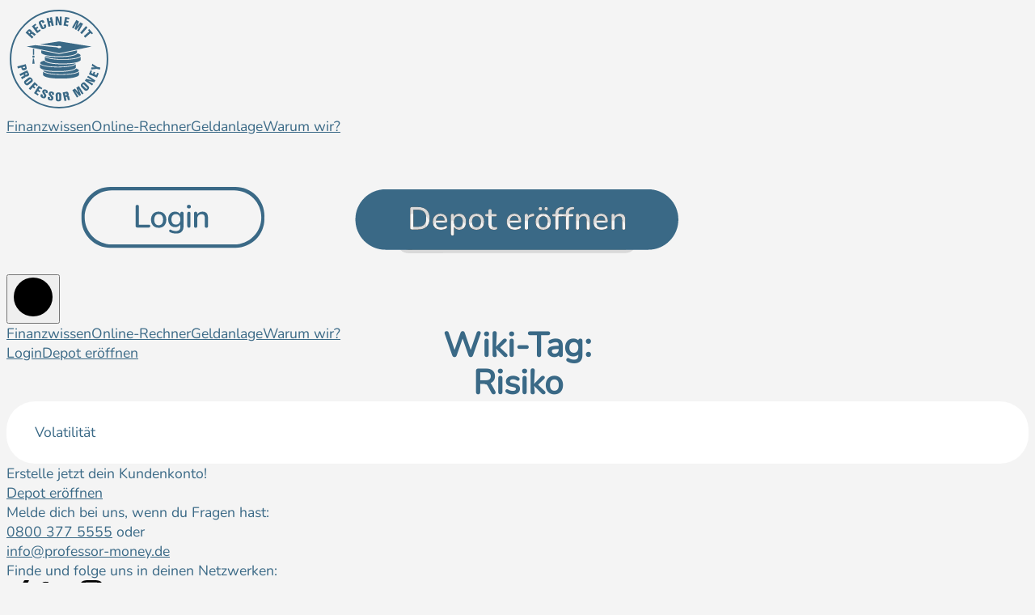

--- FILE ---
content_type: text/html
request_url: https://www.professor-money.de/wiki/tags/risiko
body_size: 15663
content:
<!DOCTYPE html><html lang="de" class="wiki-overview has-no-hero astro-37FXCHFA" data-critters-container><head><title>Wiki-Tag Risiko</title><meta charset="UTF-8"><link rel="canonical" href="https://www.professor-money.de/wiki/tags/risiko/"><meta name="description" content="Hier findest du alle Wiki-Einträge von Professor Money passend zum Tag „Risiko“."><meta name="robots" content="index, follow"><link rel="icon" type="image/svg+xml" href="/images/logo/_fp_/20230714/professor-money-logo-monochrome-blue.svg"><link rel="mask-icon" type="image/svg+xml" href="/images/logo/_fp_/20230714/professor-money-logo-monochrome-blue.svg" color="#4b7894"><link rel="apple-touch-icon" type="image/png" href="/images/logo/_fp_/20230714/professor-money-logo-monochrome-blue-180.png"><link rel="sitemap" href="/sitemap-index.xml"><meta content="width=device-width, initial-scale=1" name="viewport"><meta content="Astro v2.10.14" name="generator"><meta content="#4b7894" name="theme-color"><link rel="preload" href="/fonts/variable/Nunito/_fp_/20230508/VariableFont_wght_Subset_PM.woff2" as="font" type="font/woff2" crossorigin><script src="/scripts/ungap/custom-elements/_fp_/1.2.0/min.js"></script><style>:root{--content-container-margin: 3em}.content-container:where(.astro-EKIM2BTJ).has-margin{margin-top:3em;margin-top:var(--content-container-margin);margin-bottom:3em;margin-bottom:var(--content-container-margin)}.content-container:where(.astro-EKIM2BTJ).default-width{margin-left:var(--content-max-width-padding);margin-right:var(--content-max-width-padding);padding-left:var(--content-container-width-padding);padding-right:var(--content-container-width-padding)}.content-container:where(.astro-EKIM2BTJ).emphasized-box{padding:calc(var(--content-container-width-padding) / 2) var(--content-container-width-padding) calc(var(--content-container-width-padding) / 4);background:var(--color-grey-50);border-radius:var(--border-radius)}.hero+.content-container:where(.astro-EKIM2BTJ){margin-top:-6em;background-color:var(--color-grey-100);border-radius:var(--border-radius)}@media (min-width: 0) and (max-width: 650px){:root{--content-container-width-padding: 1.5rem;--content-container-height-padding: 1em}.content-container:where(.astro-EKIM2BTJ).default-width{padding-top:var(--content-container-height-padding);padding-bottom:var(--content-container-height-padding)}.hero+.content-container:where(.astro-EKIM2BTJ){margin-top:1em}}@media (min-width: 651px) and (max-width: 760px){:root{--content-container-width-padding: 3rem;--content-container-height-padding: 2em}.content-container:where(.astro-EKIM2BTJ).default-width{padding-top:var(--content-container-height-padding);padding-bottom:var(--content-container-height-padding)}}@media (min-width: 761px){:root{--content-container-width-padding: 5rem;--content-container-height-padding: 3em}.content-container:where(.astro-EKIM2BTJ).default-width{padding-top:var(--content-container-height-padding);padding-bottom:var(--content-container-height-padding)}}
#categories{display:flex;align-items:center;gap:2em;padding-top:0;padding-bottom:0}#categories h2{font-size:1em;margin:0}#categories h2:after{content:":"}#categories nav{flex-grow:1}#categories ul{list-style:none;margin:0;padding:0;display:flex;gap:1em;flex-wrap:wrap}#categories a{background-color:#fff;border-radius:2em;padding:.2em 1.7em;white-space:nowrap;-webkit-text-decoration:none;text-decoration:none}#new-pages ul,#new-pages li{list-style:none;padding:0;margin:0}#new-pages h2{text-align:center}#new-pages ul{margin-left:calc(var(--content-container-width-padding) * -1);margin-right:calc(var(--content-container-width-padding) * -1);display:grid;grid-template-columns:1fr 1fr;grid-gap:1em;gap:1em;align-items:stretch}#remaining-pages ul,#remaining-pages li{list-style:none;padding:0;margin:0}#remaining-pages h2{text-align:center}#remaining-pages ul{margin-left:calc(var(--content-container-width-padding) * -1);margin-right:calc(var(--content-container-width-padding) * -1);display:flex;flex-flow:row wrap;gap:1em}#remaining-pages li{flex:auto;width:30%;min-width:10em}#remaining-pages li:nth-child(6n),#remaining-pages li:nth-child(6n-1){width:45%}#remaining-pages li:nth-child(6n-2){width:100%}#headline:where(.astro-DO562I6A){padding-top:1.5em;padding-bottom:.5em}#headline:where(.astro-DO562I6A) h1:where(.astro-DO562I6A),#headline:where(.astro-DO562I6A) h2:where(.astro-DO562I6A){font-size:2em;font-weight:600;height:5.45em;margin:0;display:flex;flex-direction:column;align-items:center;justify-content:center}#headline:where(.astro-DO562I6A) h1:where(.astro-DO562I6A).default-headline,#headline:where(.astro-DO562I6A) h2:where(.astro-DO562I6A).default-headline{position:relative;top:-.5rem}#headline:where(.astro-DO562I6A) h1:where(.astro-DO562I6A).search-headline,#headline:where(.astro-DO562I6A) h2:where(.astro-DO562I6A).search-headline{display:none}#headline:where(.astro-DO562I6A) img:where(.astro-DO562I6A){width:3em}.search-active #headline:where(.astro-DO562I6A) h1:where(.astro-DO562I6A),.search-active #headline:where(.astro-DO562I6A) h2:where(.astro-DO562I6A){display:none}.search-active #headline:where(.astro-DO562I6A) h1:where(.astro-DO562I6A).search-headline,.search-active #headline:where(.astro-DO562I6A) h2:where(.astro-DO562I6A).search-headline{display:flex}.search-active #search-container:where(.astro-DO562I6A)~:where(.astro-DO562I6A){display:none}
*,:before,:after{box-sizing:border-box;background-repeat:no-repeat}:before,:after{text-decoration:inherit;vertical-align:inherit}:where(body){margin:0}:where(h1){font-size:2em;margin:.67em 0}:where(b,strong){font-weight:bolder}:where(audio,canvas,iframe,img,svg,video){vertical-align:middle}:where(svg:not([fill])){fill:currentColor}:where(button,input,select){margin:0}:where(button,[type=button i],[type=reset i],[type=submit i]){-webkit-appearance:button}:where([aria-controls]){cursor:pointer}@media (prefers-reduced-motion: reduce){*,:before,:after{animation-delay:-1ms!important;animation-duration:1ms!important;animation-iteration-count:1!important;background-attachment:scroll!important;background-attachment:initial!important;scroll-behavior:auto!important;transition-delay:0s!important;transition-duration:0s!important}}:root{--color-grey-50: #ffffff;--color-grey-100: #f4f4f4;--color-grey-200: #e3e3e3;--color-grey-300: #cacaca;--color-grey-400: #b2b2b2;--color-grey-500: #939393;--color-grey-600: #474747;--color-grey-700: #292929;--color-grey-800: #252422;--color-blue-50: #e5f5fd;--color-blue-100: #cce5f6;--color-blue-200: #9cc2dc;--color-blue-300: #6692ad;--color-blue-400: #4b7894;--color-blue-500: #3a6986;--color-blue-600: #215977;--color-blue-700: #004565;--color-blue-800: #082e42;--color-red-50: #f8c4c0;--color-red-100: #f6a7a3;--color-red-200: #e3827d;--color-red-300: #ca5251;--color-red-400: #bf1f2e;--color-red-500: #a80b22;--color-red-600: #8d0e1c;--color-red-700: #710614;--color-red-800: #51010a;--color-green-50: #b3fa96;--color-green-100: #97e972;--color-green-200: #7bd34f;--color-green-300: #74b435;--color-green-400: #649636;--color-green-500: #486d25;--color-green-600: #344e1e;--color-green-700: #233910;--color-green-800: #111c08;--color-purple-50: #f4e0f3;--color-purple-100: #f8d7f5;--color-purple-200: #f7c7f4;--color-purple-300: #ffb5fa;--color-purple-400: #f49def;--color-purple-500: #e482df;--color-purple-600: #ce68c9;--color-purple-700: #a2489f;--color-purple-800: #782576;--color-yellow-50: #fffae8;--color-yellow-100: #fae5a3;--color-yellow-200: #fcce7b;--color-yellow-300: #f9c053;--color-yellow-400: #f5b632;--color-yellow-500: #e6aa29;--color-yellow-600: #cf960c;--color-yellow-700: #b78513;--color-yellow-800: #876002;--color-orange-50: #ffdacd;--color-orange-100: #fcb198;--color-orange-200: #fe9156;--color-orange-300: #ff7921;--color-orange-400: #eb5e28;--color-orange-500: #c24d21;--color-orange-600: #9a3c18;--color-orange-700: #7f381f;--color-orange-800: #52291b;--color-orange-2-50: #f7ddbe;--color-orange-2-100: #f0cca0;--color-orange-2-200: #e1aa63;--color-orange-2-300: #cc8a25;--color-orange-2-400: #c67600;--color-orange-2-500: #a76e12;--color-orange-2-600: #6e4d20;--color-orange-2-700: #3e3121;--color-orange-2-800: #251f17;--color-pink-50: #f9d2dd;--color-pink-100: #f5b7c8;--color-pink-200: #eb90ac;--color-pink-300: #e06c94;--color-pink-400: #d05080;--color-pink-500: #a63361;--color-pink-600: #75133e;--color-pink-700: #420420;--color-pink-800: #20010c}:root{--color-pm-logo-mono-ondark: #fff;--color-primary: var(--color-blue-400);--color-primary-light: var(--color-blue-200);--color-primary-lighter: var(--color-blue-50);--color-primary-dark: var(---color-blue-600);--color-primary-darker: var(---color-blue-800);--color-primary-inverted: #fff;--color-depot-konservativ: hsl(335, 60%, 60%);--color-depot-defensiv: hsl(201, 100%, 45%);--color-depot-chance: hsl(29, 96%, 60%);--color-depot-ausgewogen: hsl(29, 96%, 60%);--color-depot-wachstum: hsl(74, 73%, 45%);--color-depot-offensiv: hsl(254, 50%, 55%);--color-depot-konservativ-light: hsl(335, 60%, 80%);--color-depot-defensiv-light: hsl(201, 100%, 65%);--color-depot-chance-light: hsl(29, 96%, 80%);--color-depot-ausgewogen-light: hsl(29, 96%, 80%);--color-depot-wachstum-light: hsl(74, 73%, 65%);--color-depot-offensiv-light: hsl(254, 50%, 75%);--color-positive: #7ABC44;--color-negative: #C24545;--content-max-width: 55rem;--content-max-width-padding:calc(max(2rem, 100vw - var(--content-max-width))/2);--header-height: 6.5rem;--border-radius: 2em}
.wiki-overview.has-no-hero body>header{--header-color: #fff;--header-background-color: var(--color-blue-300)}.wiki-overview.has-no-hero main>.hero{--hero-height: max(min(30vw, 300px), 10em)}.wiki-overview #headline{margin-top:-9em}.wiki-overview h1{font-size:2.4em;margin:0;display:flex;flex-direction:column;align-items:center}.wiki-overview h1 small{display:block;font-weight:400;font-size:.6em}.wiki-overview #search-container{padding-top:0;padding-bottom:0}.wiki-overview #categories-container{padding-bottom:0;text-align:center}.wiki-overview #categories-container select{padding:1em 3em 1em 2em;background-color:var(--color-blue-300);color:#fff;border:0;border-radius:2em;background-image:url(/icons/angle-down-white.svg);background-size:1.5em;background-position:right 1.1em top 58%;background-repeat:no-repeat;-moz-appearance:none;-webkit-appearance:none;cursor:pointer}.wiki-overview .article-list article a{display:block;background-color:#fff;padding:1.5em 2em;border-radius:2em;-webkit-text-decoration:none;text-decoration:none}.wiki-overview .article-list article+article{margin-top:1em}
:root{--body-background-color: var(--color-grey-100);--body-color: var(--color-blue-500)}html{font-family:Nunito,Helvetica Neue,Helvetica,Arial,sans-serif;font-size:14px;font-size:max(14px,calc(.475vw + 9px));font-size:.875rem;font-size:max(.875rem,min(calc(.8rem + .475vw),1.25rem));font-size:clamp(.875rem,.8rem + .375vw,1.25rem);scroll-padding-top:calc(var(--header-height) + 1em)}@supports (font-variation-settings: normal){html{font-family:Nunito Variable,Helvetica Neue,Helvetica,Arial,sans-serif}}body{display:flex;flex-direction:column;min-height:100vh;background-color:var(--color-grey-100);background-color:var(--body-background-color);color:var(--color-blue-500);color:var(--body-color);font-weight:300}h1{font-size:clamp(2em,2em + 5vw,6em);line-height:1.1em;text-align:center;margin-left:.3em;margin-right:.3em}h2{font-size:2.4em;font-weight:600;line-height:1.3em}h2+p{margin-top:-1.6em}h3{font-size:1.8em;font-weight:500;line-height:1.2em}h3+p{margin-top:-1.6em}h1:first-child,h2:first-child,h3:first-child,h4:first-child,h5:first-child,h6:first-child{margin-top:0}.background-image:first-child+h1,.background-image:first-child+h2,.background-image:first-child+h3,.background-image:first-child+h4,.background-image:first-child+h5,.background-image:first-child+h6,.bg-image:first-child+h1,.bg-image:first-child+h2,.bg-image:first-child+h3,.bg-image:first-child+h4,.bg-image:first-child+h5,.bg-image:first-child+h6,.bg-img:first-child+h1,.bg-img:first-child+h2,.bg-img:first-child+h3,.bg-img:first-child+h4,.bg-img:first-child+h5,.bg-img:first-child+h6{margin-top:0}figure{margin:2em 0;text-align:center}figcaption{text-align:center;padding:.7em 2em 0}figcaption p{margin:.5em 0}strong{font-weight:600}body>main{flex-grow:1}img{max-width:100%;height:auto}a{color:var(--color-blue-500);color:var(--body-color)}button{font-family:Nunito,Helvetica Neue,Helvetica,Arial,sans-serif}.has-hero body>main{flex-grow:1}.has-no-hero body>main{margin-top:var(--header-height)}youtube-embed{display:block;aspect-ratio:16 / 9;border-radius:var(--border-radius);background:var(--background)}p.emphasized{font-weight:600}select{padding:1em 3em 1em 2em;background-color:var(--color-blue-100);color:#fff;border:0;border-radius:var(--border-radius);background-image:url(/icons/angle-down-white.svg);background-size:1.5em;background-position:right 1.1em top 58%;background-repeat:no-repeat;-moz-appearance:none;-webkit-appearance:none;cursor:pointer}
body>header .header-hero-image{--header-bg-image-translate-y: 0;position:absolute;left:0;right:0;top:0;height:var(--hero-height);-webkit-clip-path:polygon(0% 0px,100% 0px,100% var(--header-height),0% var(--header-height));clip-path:polygon(0% 0px,100% 0px,100% var(--header-height),0% var(--header-height));opacity:1;z-index:-1}body>header .header-hero-image img{position:absolute;top:0;left:0;width:100%;height:100%;-o-object-fit:cover;object-fit:cover;transform:translateY(var(--header-bg-image-translate-y))}.hero-image-missing header{background:var(--color-blue-400)}.hero-image-missing header:after{display:none}.hero-image-missing header+main{margin-top:calc(var(--header-height) + 3em)}
:root{--hero-height: min(50vw, 740px)}.hero:where(.astro-BBE6DXRZ){--hero-sticky-top: calc((var(--hero-height) - var(--header-height)) * -1);position:sticky;top:calc((min(50vw,740px) - var(--header-height)) * -1);top:var(--hero-sticky-top);color:#fff;z-index:-1}.image:where(.astro-BBE6DXRZ){position:relative;height:min(50vw,740px);height:var(--hero-height)}.image:where(.astro-BBE6DXRZ) img:where(.astro-BBE6DXRZ){position:absolute;top:0;left:0;width:100%;height:100%;-o-object-fit:cover;object-fit:cover}.hero:where(.astro-BBE6DXRZ) .header-hero-image:where(.astro-BBE6DXRZ){display:none}.image:where(.astro-BBE6DXRZ).top{position:absolute}.hero:where(.astro-BBE6DXRZ) .content:where(.astro-BBE6DXRZ){position:absolute;inset:0;display:flex;justify-content:center;align-items:center;padding:var(--header-height) var(--content-max-width-padding) calc(var(--header-height) / 2 + 4em)}.hero:where(.astro-BBE6DXRZ) .content:where(.astro-BBE6DXRZ) h1{margin:0;font-size:clamp(2em,2em + 5vw,6em);line-height:1em}@media (min-width: 0) and (max-width: 550px){.hero:where(.astro-BBE6DXRZ) .content:where(.astro-BBE6DXRZ) h1{font-size:clamp(2em,1em + 5vw,6em)}}@media (min-width: 0) and (max-width: 550px){.hero:where(.astro-BBE6DXRZ) .content:where(.astro-BBE6DXRZ){padding-bottom:1em}}
.pagination:where(.astro-MBYI7MVV){display:flex;justify-content:center;margin-left:var(--content-max-width-padding);margin-right:var(--content-max-width-padding)}.pagination:where(.astro-MBYI7MVV) ul{margin:0;list-style:none;display:flex;gap:2px;flex-wrap:wrap}.pagination:where(.astro-MBYI7MVV) a,.pagination:where(.astro-MBYI7MVV) em,.pagination:where(.astro-MBYI7MVV) span{background-color:#fff;display:inline-block;-webkit-text-decoration:none;text-decoration:none;font-style:normal}@media (min-width: 1px) and (max-width: 500px){.pagination:where(.astro-MBYI7MVV) a,.pagination:where(.astro-MBYI7MVV) em,.pagination:where(.astro-MBYI7MVV) span{padding:.2em .8em}}@media (min-width: 501px) and (max-width: 600px){.pagination:where(.astro-MBYI7MVV) a,.pagination:where(.astro-MBYI7MVV) em,.pagination:where(.astro-MBYI7MVV) span{padding:.2em 1.2em}}@media (min-width: 601px){.pagination:where(.astro-MBYI7MVV) a,.pagination:where(.astro-MBYI7MVV) em,.pagination:where(.astro-MBYI7MVV) span{padding:.2em 1.7em}}.pagination:where(.astro-MBYI7MVV) em{background-color:var(--color-primary);color:#fff}.pagination:where(.astro-MBYI7MVV) span{background-color:var(--color-grey-200);color:var(--color-grey-500)}.pagination:where(.astro-MBYI7MVV) .prev-page{border-top-left-radius:5em;border-bottom-left-radius:5em}.pagination:where(.astro-MBYI7MVV) .next-page{border-top-right-radius:5em;border-bottom-right-radius:5em}
button:where(.astro-5VQDR4ON){background:none;border:0;cursor:pointer;display:none;position:relative;z-index:1;color:inherit}g:where(.astro-5VQDR4ON) circle:where(.astro-5VQDR4ON){fill:transparent;stroke:transparent;stroke-width:2}g:where(.astro-5VQDR4ON) path:where(.astro-5VQDR4ON){stroke:currentColor;stroke-width:2;stroke-linecap:round;transform-origin:center}mask:where(.astro-5VQDR4ON) path:where(.astro-5VQDR4ON){stroke:transparent;stroke-width:3;stroke-linecap:round;transform-origin:center}svg:where(.astro-5VQDR4ON):hover g:where(.astro-5VQDR4ON) circle:where(.astro-5VQDR4ON){fill:currentColor}svg:where(.astro-5VQDR4ON):hover g:where(.astro-5VQDR4ON) path:where(.astro-5VQDR4ON){stroke:transparent}svg:where(.astro-5VQDR4ON):hover mask:where(.astro-5VQDR4ON) path:where(.astro-5VQDR4ON){stroke:#000}body>header.menu-is-open .menu:where(.astro-5VQDR4ON) path:where(.astro-5VQDR4ON):nth-of-type(1){transform:translate(-5px,5px) rotate(45deg)}body>header.menu-is-open .menu:where(.astro-5VQDR4ON) path:where(.astro-5VQDR4ON):nth-of-type(2){transform:scaleX(0)}body>header.menu-is-open .menu:where(.astro-5VQDR4ON) path:where(.astro-5VQDR4ON):nth-of-type(3){transform:translate(-5px,-5px) rotate(-45deg)}
.hide-navigation:where(.astro-37FXCHFA) body>header>nav.primary{display:none}.hide-navigation:where(.astro-37FXCHFA) body>header>nav.customers{display:none}.hide-navigation:where(.astro-37FXCHFA) body>header>button.menu{display:none}.hide-navigation:where(.astro-37FXCHFA) body>header>.mobile-menu{display:none}.hide-navigation:where(.astro-37FXCHFA) body>footer .call-to-action{display:none}
.signup:where(.astro-IKJQ6CEM){width:180px;height:38px;position:relative;display:inline-block}canvas:where(.astro-IKJQ6CEM){transform:translate(-120px,-69px) scale(.45)}
.logo-mono:where(.astro-TVRURPNS){position:relative;z-index:1}.logo-mono:where(.astro-TVRURPNS) svg{width:var(--logo-width)}
.login:where(.astro-2FQOCYUD){width:100px;height:38px;position:relative;display:inline-block;overflow:visible}canvas:where(.astro-2FQOCYUD){transform:translate(-160px,-72px) scale(.45)}
footer:where(.astro-XTHTI6HY){background-color:var(--color-blue-400);padding:2em var(--content-max-width-padding);margin-top:4em}footer:where(.astro-XTHTI6HY),footer:where(.astro-XTHTI6HY) a{color:#fff}.headline:where(.astro-XTHTI6HY){font-weight:600;margin-bottom:1em}.call-to-action:where(.astro-XTHTI6HY){justify-self:center;align-self:center;text-align:center}.call-to-action:where(.astro-XTHTI6HY) a:where(.astro-XTHTI6HY){font-size:1em;font-weight:400;color:var(--color-primary-inverted);background-color:var(--color-primary);padding:.4em 1.8em;border-radius:5em;-webkit-text-decoration:none;text-decoration:none;border:2px solid var(--color-primary);cursor:pointer;box-shadow:0 2px 20px #0000004d;transition:color .3s,background-color .3s,box-shadow .3s;display:inline-flex;align-items:center;justify-content:center;gap:1em;background-color:var(--color-primary-inverted);color:var(--color-primary);border:2px solid var(--color-primary-inverted);margin:0 1em 2em}.call-to-action:where(.astro-XTHTI6HY) a:where(.astro-XTHTI6HY):hover,.call-to-action:where(.astro-XTHTI6HY) a:where(.astro-XTHTI6HY):focus{background-color:transparent;color:var(--color-primary);outline:none}.call-to-action:where(.astro-XTHTI6HY) a:where(.astro-XTHTI6HY):hover,.call-to-action:where(.astro-XTHTI6HY) a:where(.astro-XTHTI6HY):focus{background-color:transparent;color:#fff}.social-media-links:where(.astro-XTHTI6HY){display:flex;justify-content:center;gap:1em}.social-media-links:where(.astro-XTHTI6HY) a:where(.astro-XTHTI6HY){font-size:1em;font-weight:400;background-color:var(--color-primary);border-radius:5em;border:2px solid var(--color-primary);cursor:pointer;box-shadow:0 2px 20px #0000004d;transition:color .3s,background-color .3s,box-shadow .3s;display:inline-flex;align-items:center;justify-content:center;gap:1em;background-color:transparent;color:var(--color-primary-inverted);border:2px solid var(--color-primary-inverted);-webkit-text-decoration:none;text-decoration:none;padding:.6em}.social-media-links:where(.astro-XTHTI6HY) a:where(.astro-XTHTI6HY):hover,.social-media-links:where(.astro-XTHTI6HY) a:where(.astro-XTHTI6HY):focus{background-color:transparent;color:var(--color-primary);outline:none}.social-media-links:where(.astro-XTHTI6HY) a:where(.astro-XTHTI6HY) svg:where(.astro-XTHTI6HY){width:100%;max-height:1.5em}.social-media-links:where(.astro-XTHTI6HY) a:where(.astro-XTHTI6HY):hover,.social-media-links:where(.astro-XTHTI6HY) a:where(.astro-XTHTI6HY):focus{background-color:var(--color-primary-inverted);color:#fff}.social-media-links:where(.astro-XTHTI6HY) a:where(.astro-XTHTI6HY):hover{color:var(--color-blue-400)}@media (min-width: 0) and (max-width: 790px){.wrapper:where(.astro-XTHTI6HY){text-align:center;display:flex;flex-direction:column;gap:2em}nav:where(.astro-XTHTI6HY) a:where(.astro-XTHTI6HY){display:inline-block;padding:.6em 1em}.social-media:where(.astro-XTHTI6HY){margin-top:2em}.about:where(.astro-XTHTI6HY){margin-top:2em}.logo:where(.astro-XTHTI6HY){order:2}}@media (min-width: 791px){.wrapper:where(.astro-XTHTI6HY){display:grid;align-items:center;grid-template-columns:repeat(3,1fr)}.social:where(.astro-XTHTI6HY){padding:1em 1em 1em 0}.logo:where(.astro-XTHTI6HY){text-align:center;padding:1em 1em 3em;border:solid #fff;border-width:0 1px;height:100%;display:flex;flex-direction:column;justify-content:center}.logo:where(.astro-XTHTI6HY) .copyright:where(.astro-XTHTI6HY){margin-top:2em;font-size:.7em}.logo:where(.astro-XTHTI6HY) svg{width:9em}.links:where(.astro-XTHTI6HY){padding:1em 0 1em 3em}.social-media-links:where(.astro-XTHTI6HY){padding-right:2em}nav:where(.astro-XTHTI6HY) a:where(.astro-XTHTI6HY){display:block}.social-media:where(.astro-XTHTI6HY){margin-top:3em}.about:where(.astro-XTHTI6HY){margin-top:3em}}
header:where(.astro-HTFBTRYA){--logo-width: 4.375rem;--header-color: #fff;--header-background-color: transparent;font-size:.95em;padding:0 var(--content-max-width-padding);display:flex;gap:1em;align-items:center;justify-content:space-between;position:fixed;top:0;left:0;right:0;height:var(--header-height);z-index:100;color:#fff;color:var(--header-color);background-color:transparent;background-color:var(--header-background-color)}header:where(.astro-HTFBTRYA):after{content:"";position:absolute;inset:0;z-index:-1;background-image:linear-gradient(rgba(0,0,0,.6) 0%,transparent 100%)}header:where(.astro-HTFBTRYA) a{color:var(--header-color);-webkit-text-decoration:none;text-decoration:none}.primary:where(.astro-HTFBTRYA){flex-grow:1;display:grid;grid-template-columns:repeat(4,auto);justify-content:end;justify-items:center}.primary:where(.astro-HTFBTRYA) a:where(.astro-HTFBTRYA){padding:.2em 1.2em;border-radius:5em;white-space:nowrap;text-align:center}.primary:where(.astro-HTFBTRYA) a:where(.astro-HTFBTRYA):hover{font-weight:500}.primary:where(.astro-HTFBTRYA) a:where(.astro-HTFBTRYA)[href*=finanzwissen]{width:8em;padding:.2em}.primary:where(.astro-HTFBTRYA) a:where(.astro-HTFBTRYA)[href*=rechner]{width:9em;padding:.2em}.primary:where(.astro-HTFBTRYA) a:where(.astro-HTFBTRYA)[href*=geldanlage]{width:7em;padding:.2em}.primary:where(.astro-HTFBTRYA) a:where(.astro-HTFBTRYA)[href*=wir]{width:7em;padding:.2em}.customers:where(.astro-HTFBTRYA){flex-grow:0;display:flex;justify-content:flex-end;align-items:center;gap:1em;position:relative;z-index:1}a:where(.astro-HTFBTRYA).login{font-size:1em;font-weight:400;background-color:var(--color-primary);border-radius:5em;-webkit-text-decoration:none;text-decoration:none;border:2px solid var(--color-primary);cursor:pointer;box-shadow:0 2px 20px #0000004d;transition:color .3s,background-color .3s,box-shadow .3s;display:inline-flex;align-items:center;justify-content:center;gap:1em;background-color:transparent;color:var(--color-primary-inverted);border:2px solid var(--color-primary-inverted);padding:.2em 1.6em;white-space:nowrap}a:where(.astro-HTFBTRYA).login:hover,a:where(.astro-HTFBTRYA).login:focus{background-color:transparent;color:var(--color-primary);outline:none}a:where(.astro-HTFBTRYA).login:hover,a:where(.astro-HTFBTRYA).login:focus{background-color:var(--color-primary-inverted);color:var(--color-primary)}a:where(.astro-HTFBTRYA).signup{font-size:1em;font-weight:400;color:var(--color-primary-inverted);background-color:var(--color-primary);border-radius:5em;-webkit-text-decoration:none;text-decoration:none;border:2px solid var(--color-primary);cursor:pointer;box-shadow:0 2px 20px #0000004d;transition:color .3s,background-color .3s,box-shadow .3s;display:inline-flex;align-items:center;justify-content:center;gap:1em;background-color:var(--color-primary-inverted);color:var(--color-primary);border:2px solid var(--color-primary-inverted);padding:.1em 1.6em;white-space:nowrap}a:where(.astro-HTFBTRYA).signup:hover,a:where(.astro-HTFBTRYA).signup:focus{background-color:transparent;color:var(--color-primary);outline:none}a:where(.astro-HTFBTRYA).signup:hover,a:where(.astro-HTFBTRYA).signup:focus{background-color:transparent;color:#fff}.mobile-menu:where(.astro-HTFBTRYA){position:fixed;top:0;left:0;width:100vw;height:100vh;background-color:#4b7894f2;transform:translateY(-100%);transition:transform .5s ease-in-out;padding:var(--header-height) 2em 2em;font-size:1.5rem;font-weight:500;display:flex;flex-direction:column}.primary-mobile:where(.astro-HTFBTRYA){flex-grow:1;display:flex;flex-direction:column;justify-content:space-around;align-items:center;max-height:15em}.customers-mobile:where(.astro-HTFBTRYA){flex-grow:1;display:flex;flex-direction:column;justify-content:space-around;align-items:center;max-height:10em}.customers-mobile:where(.astro-HTFBTRYA):before{content:"";background-color:#fff;height:3px;width:100%;border-radius:1em}.customers-mobile:where(.astro-HTFBTRYA) .login:where(.astro-HTFBTRYA){order:2}.customers-mobile:where(.astro-HTFBTRYA) .signup:where(.astro-HTFBTRYA){order:1}.has-no-hero header:where(.astro-HTFBTRYA){--header-color: var(--body-color);--header-background-color: var(--body-background-color)}.has-no-hero header:where(.astro-HTFBTRYA):after{content:none}@media (min-width: 0) and (max-width: 550px){.primary:where(.astro-HTFBTRYA),.customers:where(.astro-HTFBTRYA){display:none}header:where(.astro-HTFBTRYA) button.menu{display:inline-block}}@media (min-width: 551px) and (max-width: 760px){.primary:where(.astro-HTFBTRYA){display:none}header:where(.astro-HTFBTRYA) button.menu{display:inline-block}header:where(.astro-HTFBTRYA) .customers-mobile:where(.astro-HTFBTRYA){display:none}}@media (min-width: 761px) and (max-width: 1020px){.primary:where(.astro-HTFBTRYA){grid-template-columns:repeat(2,1fr)}}
</style>

<link rel="preload" href="/_astro/main/_fp_/0a821eff.css" as="style">










<link rel="preload" href="/_astro/BodyFooter.astro_astro_type_style_index_0_lang/_fp_/b5874015.css" as="style">
<link rel="preload" href="/_astro/BodyHeader.astro_astro_type_style_index_0_lang/_fp_/1d4ce4a1.css" as="style"><script type="module" src="/_astro/hoisted/_fp_/c2919f4d.js"></script>
<script type="module" src="/_astro/page/_fp_/756ffed2.js"></script></head><body class="astro-37FXCHFA"><header class="astro-HTFBTRYA"><a href="/" class="logo-mono astro-TVRURPNS" aria-label="Zur Startseite"><svg role="img" viewBox="0 0 130 130" width="130" xmlns="http://www.w3.org/2000/svg" xml:space="preserve" style="fill-rule:evenodd;clip-rule:evenodd;stroke-linejoin:round;stroke-miterlimit:2">
	<title>Professor Money Logo</title>
	<circle cx="65.065" cy="96.162" r="59.95" fill="none" stroke-width="2" stroke="currentColor" transform="translate(-.065 -31.162)"/>
	<path d="M45.378 111.807s2.989 3.846 22.098 3.846c19.653 0 22.281-3.844 22.281-3.844v3.962s-.809 4.51-22.28 4.51c-21.47 0-22.098-4.458-22.098-4.458v-4.016h-.001Z" fill="currentColor" transform="translate(-.065 -31.162)"/>
	<path d="M45.54 110.193c3.222.969 8.714 1.827 18.077 1.827 13.201 0 18.771-1.723 21.122-3.054.695-.393 1.166-.777 1.485-1.115 2.127.704 3.358 1.536 3.358 2.428 0 2.526-9.86 4.573-22.023 4.573l.001-.001c-12.164 0-22.023-2.048-22.023-4.572 0-.029.001-.057.003-.086Z" fill="currentColor" transform="translate(-.065 -31.162)"/>
	<path d="M45.378 111.807s2.989 3.846 22.098 3.846c19.653 0 22.281-3.844 22.281-3.844v3.962s-.809 4.51-22.28 4.51c-21.47 0-22.098-4.458-22.098-4.458v-4.016h-.001Z" fill="currentColor" transform="translate(-3.924 -40.438)"/>
	<path d="M46.816 98.067c.267.426.791.997 1.82 1.586 2.298 1.316 7.803 3.023 21.007 3.023 7.565 0 12.623-.565 16.007-1.299-.916 2.351-10.394 4.199-21.95 4.199l.001-.001c-12.164 0-22.024-2.048-22.024-4.572 0-1.118 1.931-2.142 5.139-2.936Z" fill="currentColor" transform="translate(-.065 -31.162)"/>
	<path d="M45.378 111.807s2.989 3.846 22.098 3.846c19.653 0 22.281-3.844 22.281-3.844v3.962s-.809 4.51-22.28 4.51c-21.47 0-22.098-4.458-22.098-4.458v-4.016h-.001Z" fill="currentColor" transform="translate(2.102 -49.782)"/>
	<path d="M47.795 92.078c3.309.869 8.643 1.593 17.244 1.593 13.201 0 18.771-1.723 21.122-3.054.989-.56 1.526-1.102 1.816-1.518 2.381.731 3.771 1.612 3.771 2.561 0 2.525-9.86 4.573-22.022 4.573l.001-.002c-11.483 0-20.913-1.824-21.932-4.153Z" fill="currentColor" transform="translate(-.065 -31.162)"/>
	<path d="M87.319 85.45v2.696s-.808 4.51-22.28 4.51c-21.469 0-22.098-4.458-22.098-4.458V85.41l5.747 1.192c.514.119 1.07.235 1.674.347l14.636 3.035c.135.028.276.028.412 0l21.909-4.534ZM34.223 83.52v7.435s-.231-.117-.791-.117c-.516 0-.73.117-.73.117v-7.769l1.521.333v.001Zm.64 18.459-.817-6.52s-.055.117-.614.117c-.516 0-.555-.117-.555-.117l-.805 6.52h2.791Zm-1.441-7.395a1.417 1.417 0 1 0 .002-2.834 1.417 1.417 0 0 0-.003 2.834h.001Z" fill="currentColor" transform="translate(-.065 -31.162)"/>
	<path d="m63.263 80.295-21.878-2.214 23.802-3.789 40.243 6.374-40.226 8.323-40.222-8.34 10.581-1.679 27.179 2.776s.55.921 2.534.921c1.652 0 2.621-.766 2.621-1.451 0-.485-.708-1.382-2.663-1.382-1.316 0-1.97.46-1.97.46l-.001.001ZM23.934 102.454l-10.421 2.75.658 2.494 4.193-1.106.362 1.373c.193.612.366 1.15.884 1.614.445.372.935.495 1.502.488.349.002.821-.059 1.589-.262 1.27-.335 2.384-.96 2.394-2.478-.001-.3-.046-.589-.191-1.198l-.97-3.675Zm-1.097 2.958.151.575c.117.443.093.591-.038.815-.177.284-.409.361-.719.443l-.694.183c-.325.086-.579.138-.875-.085-.236-.174-.32-.436-.391-.702l-.136-.516 2.702-.713Zm2.961 4.609-9.681 4.738 1.127 2.303 4.073-1.992.215.438c.16.363.281.644.108 1.018-.168.354-.573.569-.895.744l-1.604.785c-.528.276-.631.343-1.018.804l1.181 2.413c.278-.476.388-.597.862-.88l1.96-.96c.508-.248 1.132-.57 1.472-1.161.283-.496.123-.825.036-1.038.25.269.379.393.542.483.51.243 1.111.187 2.14-.316 1.111-.544 1.504-1.094 1.66-1.68.176-.715-.058-1.298-.339-1.942l-1.839-3.757Zm-.531 3.116.295.603c.087.178.14.322.16.5.015.484-.39.802-.76.983-.439.215-1 .354-1.414.029-.142-.117-.229-.261-.324-.419l-.275-.562 2.318-1.134Zm6.025 11.694c.362-.281.724-.562.98-.954.28-.411.348-.772.372-.965.132-1.224-.797-2.397-.956-2.602-.806-1.037-2.116-1.952-3.51-1.508-.428.12-.824.407-1.185.688l-3.86 2.996c-.232.199-1.222.891-1.275 2.091-.04 1.094.781 2.177.912 2.346.338.434.678.749.845.89.893.776 1.581.841 2.078.784.738-.07 1.212-.38 1.764-.79l3.835-2.976Zm-2.621-3.378c.311-.222.624-.465 1.033-.338a.889.889 0 0 1 .429.305c.056.072.15.193.187.415.047.408-.233.645-.513.882l-4.089 3.174c-.347.25-.495.307-.724.311a.865.865 0 0 1-.654-.343.83.83 0 0 1-.18-.382c-.09-.414.218-.69.507-.915l4.004-3.109Zm10.265 6.796-4.089-3.672-7.202 8.019 1.943 1.744 2.989-3.328 1.919 1.724 1.347-1.5-1.92-1.723 1.541-1.715 2.147 1.928 1.325-1.477Zm.931.88-5.762 9.108 4.747 3.004 1.07-1.69-2.542-1.608 1.338-2.116 2.22 1.404 1.061-1.678-2.219-1.403 1.24-1.961 2.336 1.477 1.053-1.664-4.542-2.873Zm10.943 8.663c.156-.431.284-.791.285-1.284.004-1.117-.758-1.802-1.693-2.259a5.248 5.248 0 0 0-.626-.284c-1.431-.575-2.398-.338-3 .013-.737.444-1.101 1.187-1.204 1.441a2.85 2.85 0 0 0-.109 1.832c.076.261.118.36.234.604.3.647.886 1.523.953 1.6.314.488.844 1.178.948 1.779.023.108.054.4-.077.725-.302.752-.945.674-1.2.572a1.001 1.001 0 0 1-.417-.316.818.818 0 0 1-.129-.742c.034-.085.059-.19.099-.29l.359-.892-2.437-.978-.415 1.034c-.026.105-.211.606-.231 1.026a2.375 2.375 0 0 0 .299 1.222c.5.925 1.266 1.314 2.172 1.679 1.006.403 1.689.463 2.172.411.677-.09 1.667-.549 2.258-2.022.507-1.261.161-2.041-.092-2.555-.137-.235-.273-.47-.414-.692-.758-1.225-1.356-1.992-1.497-2.624a1.065 1.065 0 0 1 .058-.635c.177-.439.551-.634 1.004-.453.184.075.337.185.423.384.078.212.03.374-.036.578l-.346.865 2.38.955.279-.694Zm8.016 1.897c.068-.453.122-.831.025-1.315-.216-1.096-1.098-1.616-2.105-1.88a4.988 4.988 0 0 0-.669-.155c-1.517-.281-2.418.142-2.938.605-.636.581-.846 1.381-.896 1.651a2.848 2.848 0 0 0 .254 1.817c.126.241.187.329.349.546a11.775 11.775 0 0 0 1.25 1.38c.404.417 1.06.988 1.281 1.557.043.101.131.381.067.727-.147.795-.794.847-1.063.797a1 1 0 0 1-.471-.227.819.819 0 0 1-.273-.703c.016-.09.021-.198.039-.303l.176-.946-2.582-.478-.203 1.096c-.005.108-.087.636-.024 1.051.095.577.394.973.535 1.139.673.808 1.5 1.039 2.46 1.217 1.066.197 1.748.121 2.21-.026.647-.222 1.527-.866 1.816-2.428.247-1.336-.245-2.032-.596-2.485-.18-.204-.359-.409-.542-.598-.985-1.051-1.721-1.685-1.985-2.277a1.067 1.067 0 0 1-.069-.633c.086-.465.415-.731.895-.642.195.036.367.114.49.292.12.193.104.361.08.574l-.17.916 2.523.466.136-.735Zm8.936.66c-.008-.457-.017-.915-.178-1.355a2.17 2.17 0 0 0-.551-.875c-.902-.838-2.398-.794-2.657-.79-1.313.026-2.83.527-3.308 1.911-.16.415-.166.903-.158 1.362l.093 4.884c.021.306-.017 1.512.914 2.273.853.687 2.212.676 2.426.672a6.14 6.14 0 0 0 1.218-.145c1.156-.251 1.62-.764 1.871-1.196.385-.633.42-1.199.422-1.887l-.092-4.854Zm-4.274.082c.008-.382.001-.779.347-1.03a.888.888 0 0 1 .501-.162.847.847 0 0 1 .445.099c.354.206.377.573.399.939l.098 5.174c-.007.428-.05.581-.184.767a.862.862 0 0 1-.665.318.806.806 0 0 1-.414-.084c-.385-.176-.424-.587-.431-.954l-.096-5.067Zm6.101-2.986 2.227 10.545 2.51-.529-.937-4.437.478-.101c.391-.067.693-.115 1.014.145.302.248.411.693.502 1.049l.369 1.747c.138.58.178.696.531 1.183l2.629-.555c-.393-.385-.485-.522-.643-1.05l-.451-2.136c-.117-.553-.277-1.237-.767-1.71-.412-.397-.77-.322-.998-.289.322-.178.474-.272.601-.408.361-.435.453-1.032.217-2.152-.256-1.21-.692-1.726-1.223-2.02-.65-.347-1.272-.262-1.966-.147l-4.093.865Zm2.891 1.277.658-.139c.194-.041.347-.057.523-.033.475.103.683.574.769.977.101.479.098 1.057-.318 1.378-.149.11-.31.159-.486.212l-.613.129-.533-2.524Zm9.039-4.153 5.652 9.178 1.898-1.169-4.648-7.196 5.87 6.443 1.937-1.193-3.227-8.179 4.436 7.435 1.911-1.177-5.653-9.177-3.223 1.985 2.52 6.014-4.223-4.965-3.25 2.001Zm16.3-8.566c-.322-.325-.644-.651-1.064-.859a2.14 2.14 0 0 0-1.003-.254c-1.23.014-2.283 1.077-2.468 1.259-.934.923-1.687 2.333-1.08 3.664.17.411.502.769.825 1.096l3.434 3.474c.225.207 1.03 1.108 2.228 1.017 1.091-.09 2.068-1.034 2.22-1.184.391-.386.664-.763.783-.946.665-.978.647-1.669.531-2.155-.157-.725-.522-1.159-.994-1.658l-3.412-3.454Zm-3.041 3.005c-.257-.282-.536-.565-.458-.985a.876.876 0 0 1 .251-.463c.065-.064.173-.171.39-.235.399-.095.668.155.936.405l3.638 3.682c.29.314.365.455.396.682a.867.867 0 0 1-.264.69.809.809 0 0 1-.357.224c-.4.138-.712-.134-.969-.394l-3.563-3.606Zm2.228-6.113 9.039 5.872 1.248-1.921-6.021-3.82 7.285 1.875 1.505-2.318-9.038-5.872-1.215 1.869 6.208 3.924-7.447-2.016-1.564 2.407Zm5.064-7.873 10.002 4.015 2.094-5.213-1.857-.746-1.12 2.791-2.323-.932.978-2.437-1.842-.739-.978 2.437-2.154-.865 1.029-2.564-1.827-.734-2.002 4.987Zm3.504-10.419 3.74 1.809-4.162.068-.581 2.592 7.085-.821 3.947.885.561-2.502-3.947-.886-6.046-3.812-.597 2.667ZM23.724 63.489l7.933 7.297 1.737-1.887-3.338-3.07.331-.36c.28-.281.498-.496.91-.47.39.027.737.326 1.017.563l1.315 1.209c.449.392.549.463 1.118.656l1.82-1.978c-.544-.085-.698-.144-1.133-.482l-1.608-1.478c-.415-.383-.942-.847-1.616-.948-.566-.085-.814.185-.98.343.159-.33.228-.495.252-.68.042-.564-.229-1.103-1.072-1.879-.91-.837-1.566-1.004-2.168-.935-.73.095-1.188.524-1.685 1.021l-2.833 3.078Zm3.096-.637.455-.494c.135-.146.249-.248.408-.33.446-.192.889.071 1.192.35.359.33.693.803.541 1.306-.058.175-.161.309-.273.454l-.424.461-1.899-1.747Zm4.704-7.254 6.404 8.67 4.52-3.338-1.189-1.609-2.419 1.787-1.487-2.014 2.112-1.559-1.179-1.598-2.113 1.561-1.378-1.867 2.223-1.642-1.171-1.584-4.323 3.193Zm15.632-4.866-.464-.979c-.204-.394-.434-.842-.749-1.15a1.962 1.962 0 0 0-.714-.472c-.101-.036-.406-.145-.727-.145-.873-.025-2.012.498-2.136.557-.138.066-1.407.667-1.936 1.51-.169.25-.284.541-.353.86-.146.796.069 1.319.382 2.016l2.081 4.386c.243.477.295.587.481.836.385.562 1.18 1.384 2.828.94a6.96 6.96 0 0 0 1.013-.396c1.365-.647 2.653-1.529 2.362-3.283-.068-.322-.152-.57-.4-1.163l-.569-1.199-2.345 1.111.675 1.422c.019.041.144.269.174.474.042.268-.027.656-.579.917-.497.236-.76.073-.933-.115a3.137 3.137 0 0 1-.224-.4l-2.271-4.787c-.163-.345-.28-.662-.088-1.006.078-.121.197-.262.472-.393.497-.235.807-.045.954.122.12.146.244.409.243.443l.478 1.006 2.345-1.112Zm2.485-4.989 2.358 10.517 2.533-.568-.958-4.276 1.504-.337.959 4.275 2.532-.567-2.358-10.518-2.533.568.932 4.157-1.504.337-.933-4.156-2.532.568Zm11.187-2.12.069 10.778 2.29-.014-.121-7.129 2.442 7.114 2.763-.018-.068-10.778-2.229.015.138 7.342-2.413-7.328-2.871.018Zm11.842.452-2.094 10.574 5.511 1.091.388-1.962-2.95-.584.486-2.456 2.577.51.385-1.947-2.576-.51.451-2.277 2.711.538.383-1.932-5.272-1.045Zm13.766 3.779-5.316 9.377 1.939 1.099 4.065-7.541-2.817 8.249 1.979 1.122 5.611-6.77-4.376 7.47 1.953 1.107 5.316-9.377-3.294-1.867-4.054 5.107 2.314-6.093-3.32-1.883Zm11.891 7.584-7.105 8.105 1.963 1.72 7.105-8.104-1.963-1.721Zm4.052 3.581-1.481 1.298 1.48 1.688-6.624 5.807 1.711 1.951 6.624-5.807 1.439 1.641 1.48-1.298-4.629-5.28Z" fill="currentColor" transform="translate(-.065 -31.162)"/>
</svg></a><nav class="primary astro-HTFBTRYA"><a class="astro-HTFBTRYA" href="/finanzwissen">Finanzwissen</a><a class="astro-HTFBTRYA" href="/online-rechner">Online-Rechner</a><a class="astro-HTFBTRYA" href="/geldanlage">Geldanlage</a><a class="astro-HTFBTRYA" href="/warum-wir">Warum wir?</a></nav><nav class="customers astro-HTFBTRYA"><a class="login animated astro-2FQOCYUD" href="https://professor-money.fw-kundenportal.de" aria-label="Login"><canvas id="header-login-animation" class="rive astro-2FQOCYUD" width="425" height="165" aria-hidden="true" data-src="/_astro/depotbutton_rgo_blau/_fp_/42610a63.riv"></canvas></a><a class="signup animated astro-IKJQ6CEM" href="/fondsvermoegensverwaltung" aria-label="Depot eröffnen"><canvas id="header-signup-animation" class="rive astro-IKJQ6CEM" width="425" height="160" aria-hidden="true" data-src="/_astro/depotbutton_rgo_blau/_fp_/42610a63.riv"></canvas></a><!--suppress ALL --></nav><button type="button" class="menu astro-5VQDR4ON" aria-label="Mobiles Menü" aria-haspopup="true" aria-controls="primary-mobile-menu"><svg class=" astro-5VQDR4ON" viewBox="0 0 50 50" width="50" xmlns="http://www.w3.org/2000/svg" xml:space="preserve"><mask id="header-menu-button-mask" class="astro-5VQDR4ON"><rect x="0" y="0" width="50" height="50" fill="white" class="astro-5VQDR4ON"/><path d="M12.5,17.5 l25,0" class="astro-5VQDR4ON"/><path d="M12.5,25 l25,0" class="astro-5VQDR4ON"/><path d="M12.5,32.5 l25,0" class="astro-5VQDR4ON"/></mask><g class="image astro-5VQDR4ON" mask="url(#header-menu-button-mask)"><circle cx="25" cy="25" r="24" class="astro-5VQDR4ON"/><path d="M12.5,17.5 l25,0" class="astro-5VQDR4ON"/><path d="M12.5,25 l25,0" class="astro-5VQDR4ON"/><path d="M12.5,32.5 l25,0" class="astro-5VQDR4ON"/></g></svg></button><div id="primary-mobile-menu" class="mobile-menu astro-HTFBTRYA"><nav class="primary-mobile astro-HTFBTRYA"><a class="astro-HTFBTRYA" href="/finanzwissen">Finanzwissen</a><a class="astro-HTFBTRYA" href="/online-rechner">Online-Rechner</a><a class="astro-HTFBTRYA" href="/geldanlage">Geldanlage</a><a class="astro-HTFBTRYA" href="/warum-wir">Warum wir?</a></nav><nav class="customers-mobile astro-HTFBTRYA"><a class="login astro-HTFBTRYA" href="https://professor-money.fw-kundenportal.de">Login</a><a class="signup astro-HTFBTRYA" href="/fondsvermoegensverwaltung">Depot eröffnen</a></nav></div></header><main class=" astro-37FXCHFA"><div class="hero is-empty has-background astro-BBE6DXRZ"><div class="image astro-BBE6DXRZ" style="background:var(--color-blue-300)"></div><div class="header-hero-image astro-BBE6DXRZ"></div><div class="content astro-BBE6DXRZ"></div></div><section id="headline" class="content-container astro-DO562I6A default-width astro-EKIM2BTJ"><h1 class="default-headline astro-DO562I6A"><span class="text astro-DO562I6A">Wiki-Tag: </span><span class="text astro-DO562I6A"><strong>Risiko</strong></span></h1></section><section id="pages" class="content-container article-list astro-DO562I6A default-width astro-EKIM2BTJ"><article class="item astro-DO562I6A"><a href="/wiki/volatilität" class="astro-DO562I6A">Volatilität</a></article></section></main><footer class="astro-XTHTI6HY"><section class="call-to-action astro-XTHTI6HY"><div class="headline astro-XTHTI6HY">Erstelle jetzt dein Kundenkonto!</div><a href="/fondsvermoegensverwaltung" class="astro-XTHTI6HY">Depot eröffnen</a></section><div class="wrapper astro-XTHTI6HY"><section class="social astro-XTHTI6HY"><div class="contact astro-XTHTI6HY"><div class="headline astro-XTHTI6HY">
Melde dich bei uns, wenn du Fragen hast:
</div><div class="data astro-XTHTI6HY"><a href="tel:08003775555" class="telefon astro-XTHTI6HY">0800 377 5555</a> oder<br class="astro-XTHTI6HY"><a is="email-link" class="email astro-XTHTI6HY" data-m="ed.yenom-rosseforp##ofni">ed.yenom-rosseforp##ofni</a></div></div><div class="social-media astro-XTHTI6HY"><div class="headline astro-XTHTI6HY">
Finde und folge uns in deinen Netzwerken:
</div><div class="social-media-links astro-XTHTI6HY"><a class="xing astro-XTHTI6HY" href="https://www.xing.com/profile/Sandro_Fetscher5/cv?sc_o=mxb_p" target="_blank" aria-label="Link zu Xing"><svg role="img" aria-label="Xing Logo" viewBox="0 0 300 300" width="30" xmlns="http://www.w3.org/2000/svg" class="astro-XTHTI6HY"><path d="m276.384,2.934c-2.272,-3.553 -6.83401,-2.92 -23.745,-2.842c-10.14601,0.048 -19.983,-0.213 -24.95201,0.062c-4.463,0.247 -7.67999,2.526 -10.248,5.677l-8.31299,14.73l-36.11301,63.999c-18.332,32.126 -36.759,64.24199 -53.388,94.61301l50.088,90.901l13.98601,25.383c1.44899,2.508 2.993,2.88699 4.564,3.371c7.254,2.233 17.856,1.58398 29.31799,1.58398c9.73401,0 22.38701,0.17603 24.47301,-4.36697c1.043,-2.27301 0.13,-5.32401 -1.32001,-8.388c0,0 -8.01599,-14.457 -18.51999,-33.54901c4.877,8.81699 9.789,17.67599 14.731,26.604l-55.645,-102.00601c1.254,2.38699 2.522,4.76599 3.785,7.14799c-1.35001,-2.535 -2.619,-4.931 -3.785,-7.14799l42.133,-74.91999c14.614,-25.715 29.26801,-51.489 43.62401,-77.573l0.05399,-0.097l0.01401,-0.023c-0.004,0.006 -0.00699,0.012 -0.01001,0.017l9.77402,-17.381c1.34,-2.766 0.51999,-4.188 -0.505,-5.795z" class="astro-XTHTI6HY"/><path d="m104.779,74.358c-3.67,-6.39301 -6.443,-14.728 -14.839,-14.842c-14.84,0 -29.686,0 -44.525,0c-2.429,0.348 -4.608,0.959 -5.102,3.246c-0.794,4.819 3.31,11.438 5.572,15.31c5.262,9.038 23.787,38.482 23.645,41.737c-0.092,2.182 -29.117,51.734 -41.734,74.20501c-1.877,3.336 -5.91,9.34799 -4.642,12.058c1.327,2.83499 3.962,3.892 5.564,3.71199c14.996,0 29.995,0 44.993,0c9.191,-1.119 9.599,-5.981 18.081,-21.336c12.985,-23.506 26.829,-47.39 38.96101,-69.10299c-7.49901,-13.93401 -17.46901,-30.17101 -25.97401,-44.98701z" class="astro-XTHTI6HY"/></svg></a><a class="facebook astro-XTHTI6HY" href="https://www.facebook.com/Rechne-mit-Professor-Money-403644683500347/?modal=admin_todo_tour" target="_blank" aria-label="Link zu Facebook"><svg role="img" aria-label="Facebook Logo" viewBox="0 0 250 250" width="30" xmlns="http://www.w3.org/2000/svg" class="astro-XTHTI6HY"><path d="m141.94,234.39751l0,-99.80299l33.49898,0l5.01599,-38.895l-38.51497,0l0,-24.83202c0,-11.26099 3.12697,-18.93499 19.27498,-18.93499l20.59602,-0.009l0,-34.788c-3.56201,-0.474 -15.78799,-1.533 -30.01199,-1.533c-29.69501,0 -50.02502,18.126 -50.02502,51.413l0,28.68401l-33.58499,0l0,38.895l33.58499,0l0,99.80299l40.16602,0z" class="astro-XTHTI6HY"/></svg></a><a class="youtube astro-XTHTI6HY" href="https://www.youtube.com/channel/UClIbOyQeBaEK6RRuennNqmg" target="_blank" aria-label="Link zu YouTube"><svg role="img" aria-label="YouTube Logo" viewBox="0 0 176 124" width="30" xmlns="http://www.w3.org/2000/svg" class="astro-XTHTI6HY"><path d="M70,88.169l0,-52.337l46,26.169l-46,26.168Zm102.322,-68.806c-2.024,-7.621 -7.988,-13.624 -15.56,-15.661c-13.725,-3.702 -68.762,-3.702 -68.762,-3.702c0,0 -55.037,0 -68.763,3.702c-7.572,2.037 -13.536,8.04 -15.56,15.661c-3.677,13.815 -3.677,42.637 -3.677,42.637c0,0 0,28.823 3.677,42.637c2.024,7.622 7.988,13.624 15.56,15.662c13.726,3.701 68.763,3.701 68.763,3.701c0,0 55.037,0 68.762,-3.701c7.572,-2.038 13.536,-8.04 15.56,-15.662c3.678,-13.814 3.678,-42.637 3.678,-42.637c0,0 0,-28.822 -3.678,-42.637Z" class="astro-XTHTI6HY"/></svg></a><a class="instagram astro-XTHTI6HY" href="https://www.instagram.com/professor_money/" target="_blank" aria-label="Link zu Instagram"><svg role="img" aria-label="Instagram Logo" viewBox="0 0 24 24" width="30" xmlns="http://www.w3.org/2000/svg" class="astro-XTHTI6HY"><path d="M12 2.163c3.204 0 3.584.012 4.85.07 3.252.148 4.771 1.691 4.919 4.919.058 1.265.069 1.645.069 4.849 0 3.205-.012 3.584-.069 4.849-.149 3.225-1.664 4.771-4.919 4.919-1.266.058-1.644.07-4.85.07-3.204 0-3.584-.012-4.849-.07-3.26-.149-4.771-1.699-4.919-4.92-.058-1.265-.07-1.644-.07-4.849 0-3.204.013-3.583.07-4.849.149-3.227 1.664-4.771 4.919-4.919 1.266-.057 1.645-.069 4.849-.069zm0-2.163c-3.259 0-3.667.014-4.947.072-4.358.2-6.78 2.618-6.98 6.98-.059 1.281-.073 1.689-.073 4.948 0 3.259.014 3.668.072 4.948.2 4.358 2.618 6.78 6.98 6.98 1.281.058 1.689.072 4.948.072 3.259 0 3.668-.014 4.948-.072 4.354-.2 6.782-2.618 6.979-6.98.059-1.28.073-1.689.073-4.948 0-3.259-.014-3.667-.072-4.947-.196-4.354-2.617-6.78-6.979-6.98-1.281-.059-1.69-.073-4.949-.073zm0 5.838c-3.403 0-6.162 2.759-6.162 6.162s2.759 6.163 6.162 6.163 6.162-2.759 6.162-6.163c0-3.403-2.759-6.162-6.162-6.162zm0 10.162c-2.209 0-4-1.79-4-4 0-2.209 1.791-4 4-4s4 1.791 4 4c0 2.21-1.791 4-4 4zm6.406-11.845c-.796 0-1.441.645-1.441 1.44s.645 1.44 1.441 1.44c.795 0 1.439-.645 1.439-1.44s-.644-1.44-1.439-1.44z" class="astro-XTHTI6HY"/></svg></a></div></div></section><section class="logo astro-XTHTI6HY"><a href="/" class="logo-mono astro-TVRURPNS" aria-label="Zur Startseite"><svg role="img" viewBox="0 0 130 130" width="130" xmlns="http://www.w3.org/2000/svg" xml:space="preserve" style="fill-rule:evenodd;clip-rule:evenodd;stroke-linejoin:round;stroke-miterlimit:2">
	<title>Professor Money Logo</title>
	<circle cx="65.065" cy="96.162" r="59.95" fill="none" stroke-width="2" stroke="currentColor" transform="translate(-.065 -31.162)"/>
	<path d="M45.378 111.807s2.989 3.846 22.098 3.846c19.653 0 22.281-3.844 22.281-3.844v3.962s-.809 4.51-22.28 4.51c-21.47 0-22.098-4.458-22.098-4.458v-4.016h-.001Z" fill="currentColor" transform="translate(-.065 -31.162)"/>
	<path d="M45.54 110.193c3.222.969 8.714 1.827 18.077 1.827 13.201 0 18.771-1.723 21.122-3.054.695-.393 1.166-.777 1.485-1.115 2.127.704 3.358 1.536 3.358 2.428 0 2.526-9.86 4.573-22.023 4.573l.001-.001c-12.164 0-22.023-2.048-22.023-4.572 0-.029.001-.057.003-.086Z" fill="currentColor" transform="translate(-.065 -31.162)"/>
	<path d="M45.378 111.807s2.989 3.846 22.098 3.846c19.653 0 22.281-3.844 22.281-3.844v3.962s-.809 4.51-22.28 4.51c-21.47 0-22.098-4.458-22.098-4.458v-4.016h-.001Z" fill="currentColor" transform="translate(-3.924 -40.438)"/>
	<path d="M46.816 98.067c.267.426.791.997 1.82 1.586 2.298 1.316 7.803 3.023 21.007 3.023 7.565 0 12.623-.565 16.007-1.299-.916 2.351-10.394 4.199-21.95 4.199l.001-.001c-12.164 0-22.024-2.048-22.024-4.572 0-1.118 1.931-2.142 5.139-2.936Z" fill="currentColor" transform="translate(-.065 -31.162)"/>
	<path d="M45.378 111.807s2.989 3.846 22.098 3.846c19.653 0 22.281-3.844 22.281-3.844v3.962s-.809 4.51-22.28 4.51c-21.47 0-22.098-4.458-22.098-4.458v-4.016h-.001Z" fill="currentColor" transform="translate(2.102 -49.782)"/>
	<path d="M47.795 92.078c3.309.869 8.643 1.593 17.244 1.593 13.201 0 18.771-1.723 21.122-3.054.989-.56 1.526-1.102 1.816-1.518 2.381.731 3.771 1.612 3.771 2.561 0 2.525-9.86 4.573-22.022 4.573l.001-.002c-11.483 0-20.913-1.824-21.932-4.153Z" fill="currentColor" transform="translate(-.065 -31.162)"/>
	<path d="M87.319 85.45v2.696s-.808 4.51-22.28 4.51c-21.469 0-22.098-4.458-22.098-4.458V85.41l5.747 1.192c.514.119 1.07.235 1.674.347l14.636 3.035c.135.028.276.028.412 0l21.909-4.534ZM34.223 83.52v7.435s-.231-.117-.791-.117c-.516 0-.73.117-.73.117v-7.769l1.521.333v.001Zm.64 18.459-.817-6.52s-.055.117-.614.117c-.516 0-.555-.117-.555-.117l-.805 6.52h2.791Zm-1.441-7.395a1.417 1.417 0 1 0 .002-2.834 1.417 1.417 0 0 0-.003 2.834h.001Z" fill="currentColor" transform="translate(-.065 -31.162)"/>
	<path d="m63.263 80.295-21.878-2.214 23.802-3.789 40.243 6.374-40.226 8.323-40.222-8.34 10.581-1.679 27.179 2.776s.55.921 2.534.921c1.652 0 2.621-.766 2.621-1.451 0-.485-.708-1.382-2.663-1.382-1.316 0-1.97.46-1.97.46l-.001.001ZM23.934 102.454l-10.421 2.75.658 2.494 4.193-1.106.362 1.373c.193.612.366 1.15.884 1.614.445.372.935.495 1.502.488.349.002.821-.059 1.589-.262 1.27-.335 2.384-.96 2.394-2.478-.001-.3-.046-.589-.191-1.198l-.97-3.675Zm-1.097 2.958.151.575c.117.443.093.591-.038.815-.177.284-.409.361-.719.443l-.694.183c-.325.086-.579.138-.875-.085-.236-.174-.32-.436-.391-.702l-.136-.516 2.702-.713Zm2.961 4.609-9.681 4.738 1.127 2.303 4.073-1.992.215.438c.16.363.281.644.108 1.018-.168.354-.573.569-.895.744l-1.604.785c-.528.276-.631.343-1.018.804l1.181 2.413c.278-.476.388-.597.862-.88l1.96-.96c.508-.248 1.132-.57 1.472-1.161.283-.496.123-.825.036-1.038.25.269.379.393.542.483.51.243 1.111.187 2.14-.316 1.111-.544 1.504-1.094 1.66-1.68.176-.715-.058-1.298-.339-1.942l-1.839-3.757Zm-.531 3.116.295.603c.087.178.14.322.16.5.015.484-.39.802-.76.983-.439.215-1 .354-1.414.029-.142-.117-.229-.261-.324-.419l-.275-.562 2.318-1.134Zm6.025 11.694c.362-.281.724-.562.98-.954.28-.411.348-.772.372-.965.132-1.224-.797-2.397-.956-2.602-.806-1.037-2.116-1.952-3.51-1.508-.428.12-.824.407-1.185.688l-3.86 2.996c-.232.199-1.222.891-1.275 2.091-.04 1.094.781 2.177.912 2.346.338.434.678.749.845.89.893.776 1.581.841 2.078.784.738-.07 1.212-.38 1.764-.79l3.835-2.976Zm-2.621-3.378c.311-.222.624-.465 1.033-.338a.889.889 0 0 1 .429.305c.056.072.15.193.187.415.047.408-.233.645-.513.882l-4.089 3.174c-.347.25-.495.307-.724.311a.865.865 0 0 1-.654-.343.83.83 0 0 1-.18-.382c-.09-.414.218-.69.507-.915l4.004-3.109Zm10.265 6.796-4.089-3.672-7.202 8.019 1.943 1.744 2.989-3.328 1.919 1.724 1.347-1.5-1.92-1.723 1.541-1.715 2.147 1.928 1.325-1.477Zm.931.88-5.762 9.108 4.747 3.004 1.07-1.69-2.542-1.608 1.338-2.116 2.22 1.404 1.061-1.678-2.219-1.403 1.24-1.961 2.336 1.477 1.053-1.664-4.542-2.873Zm10.943 8.663c.156-.431.284-.791.285-1.284.004-1.117-.758-1.802-1.693-2.259a5.248 5.248 0 0 0-.626-.284c-1.431-.575-2.398-.338-3 .013-.737.444-1.101 1.187-1.204 1.441a2.85 2.85 0 0 0-.109 1.832c.076.261.118.36.234.604.3.647.886 1.523.953 1.6.314.488.844 1.178.948 1.779.023.108.054.4-.077.725-.302.752-.945.674-1.2.572a1.001 1.001 0 0 1-.417-.316.818.818 0 0 1-.129-.742c.034-.085.059-.19.099-.29l.359-.892-2.437-.978-.415 1.034c-.026.105-.211.606-.231 1.026a2.375 2.375 0 0 0 .299 1.222c.5.925 1.266 1.314 2.172 1.679 1.006.403 1.689.463 2.172.411.677-.09 1.667-.549 2.258-2.022.507-1.261.161-2.041-.092-2.555-.137-.235-.273-.47-.414-.692-.758-1.225-1.356-1.992-1.497-2.624a1.065 1.065 0 0 1 .058-.635c.177-.439.551-.634 1.004-.453.184.075.337.185.423.384.078.212.03.374-.036.578l-.346.865 2.38.955.279-.694Zm8.016 1.897c.068-.453.122-.831.025-1.315-.216-1.096-1.098-1.616-2.105-1.88a4.988 4.988 0 0 0-.669-.155c-1.517-.281-2.418.142-2.938.605-.636.581-.846 1.381-.896 1.651a2.848 2.848 0 0 0 .254 1.817c.126.241.187.329.349.546a11.775 11.775 0 0 0 1.25 1.38c.404.417 1.06.988 1.281 1.557.043.101.131.381.067.727-.147.795-.794.847-1.063.797a1 1 0 0 1-.471-.227.819.819 0 0 1-.273-.703c.016-.09.021-.198.039-.303l.176-.946-2.582-.478-.203 1.096c-.005.108-.087.636-.024 1.051.095.577.394.973.535 1.139.673.808 1.5 1.039 2.46 1.217 1.066.197 1.748.121 2.21-.026.647-.222 1.527-.866 1.816-2.428.247-1.336-.245-2.032-.596-2.485-.18-.204-.359-.409-.542-.598-.985-1.051-1.721-1.685-1.985-2.277a1.067 1.067 0 0 1-.069-.633c.086-.465.415-.731.895-.642.195.036.367.114.49.292.12.193.104.361.08.574l-.17.916 2.523.466.136-.735Zm8.936.66c-.008-.457-.017-.915-.178-1.355a2.17 2.17 0 0 0-.551-.875c-.902-.838-2.398-.794-2.657-.79-1.313.026-2.83.527-3.308 1.911-.16.415-.166.903-.158 1.362l.093 4.884c.021.306-.017 1.512.914 2.273.853.687 2.212.676 2.426.672a6.14 6.14 0 0 0 1.218-.145c1.156-.251 1.62-.764 1.871-1.196.385-.633.42-1.199.422-1.887l-.092-4.854Zm-4.274.082c.008-.382.001-.779.347-1.03a.888.888 0 0 1 .501-.162.847.847 0 0 1 .445.099c.354.206.377.573.399.939l.098 5.174c-.007.428-.05.581-.184.767a.862.862 0 0 1-.665.318.806.806 0 0 1-.414-.084c-.385-.176-.424-.587-.431-.954l-.096-5.067Zm6.101-2.986 2.227 10.545 2.51-.529-.937-4.437.478-.101c.391-.067.693-.115 1.014.145.302.248.411.693.502 1.049l.369 1.747c.138.58.178.696.531 1.183l2.629-.555c-.393-.385-.485-.522-.643-1.05l-.451-2.136c-.117-.553-.277-1.237-.767-1.71-.412-.397-.77-.322-.998-.289.322-.178.474-.272.601-.408.361-.435.453-1.032.217-2.152-.256-1.21-.692-1.726-1.223-2.02-.65-.347-1.272-.262-1.966-.147l-4.093.865Zm2.891 1.277.658-.139c.194-.041.347-.057.523-.033.475.103.683.574.769.977.101.479.098 1.057-.318 1.378-.149.11-.31.159-.486.212l-.613.129-.533-2.524Zm9.039-4.153 5.652 9.178 1.898-1.169-4.648-7.196 5.87 6.443 1.937-1.193-3.227-8.179 4.436 7.435 1.911-1.177-5.653-9.177-3.223 1.985 2.52 6.014-4.223-4.965-3.25 2.001Zm16.3-8.566c-.322-.325-.644-.651-1.064-.859a2.14 2.14 0 0 0-1.003-.254c-1.23.014-2.283 1.077-2.468 1.259-.934.923-1.687 2.333-1.08 3.664.17.411.502.769.825 1.096l3.434 3.474c.225.207 1.03 1.108 2.228 1.017 1.091-.09 2.068-1.034 2.22-1.184.391-.386.664-.763.783-.946.665-.978.647-1.669.531-2.155-.157-.725-.522-1.159-.994-1.658l-3.412-3.454Zm-3.041 3.005c-.257-.282-.536-.565-.458-.985a.876.876 0 0 1 .251-.463c.065-.064.173-.171.39-.235.399-.095.668.155.936.405l3.638 3.682c.29.314.365.455.396.682a.867.867 0 0 1-.264.69.809.809 0 0 1-.357.224c-.4.138-.712-.134-.969-.394l-3.563-3.606Zm2.228-6.113 9.039 5.872 1.248-1.921-6.021-3.82 7.285 1.875 1.505-2.318-9.038-5.872-1.215 1.869 6.208 3.924-7.447-2.016-1.564 2.407Zm5.064-7.873 10.002 4.015 2.094-5.213-1.857-.746-1.12 2.791-2.323-.932.978-2.437-1.842-.739-.978 2.437-2.154-.865 1.029-2.564-1.827-.734-2.002 4.987Zm3.504-10.419 3.74 1.809-4.162.068-.581 2.592 7.085-.821 3.947.885.561-2.502-3.947-.886-6.046-3.812-.597 2.667ZM23.724 63.489l7.933 7.297 1.737-1.887-3.338-3.07.331-.36c.28-.281.498-.496.91-.47.39.027.737.326 1.017.563l1.315 1.209c.449.392.549.463 1.118.656l1.82-1.978c-.544-.085-.698-.144-1.133-.482l-1.608-1.478c-.415-.383-.942-.847-1.616-.948-.566-.085-.814.185-.98.343.159-.33.228-.495.252-.68.042-.564-.229-1.103-1.072-1.879-.91-.837-1.566-1.004-2.168-.935-.73.095-1.188.524-1.685 1.021l-2.833 3.078Zm3.096-.637.455-.494c.135-.146.249-.248.408-.33.446-.192.889.071 1.192.35.359.33.693.803.541 1.306-.058.175-.161.309-.273.454l-.424.461-1.899-1.747Zm4.704-7.254 6.404 8.67 4.52-3.338-1.189-1.609-2.419 1.787-1.487-2.014 2.112-1.559-1.179-1.598-2.113 1.561-1.378-1.867 2.223-1.642-1.171-1.584-4.323 3.193Zm15.632-4.866-.464-.979c-.204-.394-.434-.842-.749-1.15a1.962 1.962 0 0 0-.714-.472c-.101-.036-.406-.145-.727-.145-.873-.025-2.012.498-2.136.557-.138.066-1.407.667-1.936 1.51-.169.25-.284.541-.353.86-.146.796.069 1.319.382 2.016l2.081 4.386c.243.477.295.587.481.836.385.562 1.18 1.384 2.828.94a6.96 6.96 0 0 0 1.013-.396c1.365-.647 2.653-1.529 2.362-3.283-.068-.322-.152-.57-.4-1.163l-.569-1.199-2.345 1.111.675 1.422c.019.041.144.269.174.474.042.268-.027.656-.579.917-.497.236-.76.073-.933-.115a3.137 3.137 0 0 1-.224-.4l-2.271-4.787c-.163-.345-.28-.662-.088-1.006.078-.121.197-.262.472-.393.497-.235.807-.045.954.122.12.146.244.409.243.443l.478 1.006 2.345-1.112Zm2.485-4.989 2.358 10.517 2.533-.568-.958-4.276 1.504-.337.959 4.275 2.532-.567-2.358-10.518-2.533.568.932 4.157-1.504.337-.933-4.156-2.532.568Zm11.187-2.12.069 10.778 2.29-.014-.121-7.129 2.442 7.114 2.763-.018-.068-10.778-2.229.015.138 7.342-2.413-7.328-2.871.018Zm11.842.452-2.094 10.574 5.511 1.091.388-1.962-2.95-.584.486-2.456 2.577.51.385-1.947-2.576-.51.451-2.277 2.711.538.383-1.932-5.272-1.045Zm13.766 3.779-5.316 9.377 1.939 1.099 4.065-7.541-2.817 8.249 1.979 1.122 5.611-6.77-4.376 7.47 1.953 1.107 5.316-9.377-3.294-1.867-4.054 5.107 2.314-6.093-3.32-1.883Zm11.891 7.584-7.105 8.105 1.963 1.72 7.105-8.104-1.963-1.721Zm4.052 3.581-1.481 1.298 1.48 1.688-6.624 5.807 1.711 1.951 6.624-5.807 1.439 1.641 1.48-1.298-4.629-5.28Z" fill="currentColor" transform="translate(-.065 -31.162)"/>
</svg></a><div class="copyright astro-XTHTI6HY">
© Professor Money GmbH <span class="year astro-XTHTI6HY">2026</span></div></section><section class="links astro-XTHTI6HY"><nav class="info astro-XTHTI6HY"><div class="headline astro-XTHTI6HY">Informationen</div><a href="/haeufige-fragen" class="astro-XTHTI6HY">Häufige Fragen</a><a href="/blog" class="astro-XTHTI6HY">Blog</a><a href="/wiki" class="astro-XTHTI6HY">Wiki</a><a href="/mediathek" class="astro-XTHTI6HY">Mediathek</a><a href="/datenschutzerklaerung" class="astro-XTHTI6HY">Datenschutzerklärung</a><a href="/disclaimer" class="astro-XTHTI6HY">Disclaimer</a></nav><nav class="about astro-XTHTI6HY"><div class="headline astro-XTHTI6HY">Über uns</div><a href="/unser-team" class="astro-XTHTI6HY">Unser Team</a><a href="/kontakt" class="astro-XTHTI6HY">Kontakt</a><a href="/impressum" class="astro-XTHTI6HY">Impressum</a></nav></section></div></footer><script src="/pa" data-ih="8eMmE0dO1QGYbtTb" async defer></script><link rel="stylesheet" href="/_astro/main/_fp_/0a821eff.css"><link rel="stylesheet" href="/_astro/BodyFooter.astro_astro_type_style_index_0_lang/_fp_/b5874015.css"><link rel="stylesheet" href="/_astro/BodyHeader.astro_astro_type_style_index_0_lang/_fp_/1d4ce4a1.css"></body></html>

--- FILE ---
content_type: text/css
request_url: https://www.professor-money.de/_astro/main/_fp_/0a821eff.css
body_size: 2837
content:
*,:before,:after{box-sizing:border-box;background-repeat:no-repeat}:before,:after{text-decoration:inherit;vertical-align:inherit}:where(:root){cursor:default;line-height:1.5;word-wrap:break-word;-moz-tab-size:4;-o-tab-size:4;tab-size:4;-webkit-tap-highlight-color:transparent;-webkit-text-size-adjust:100%}:where(body){margin:0}:where(h1){font-size:2em;margin:.67em 0}:where(dl,ol,ul) :where(dl,ol,ul){margin:0}:where(hr){color:inherit;height:0}:where(nav) :where(ol,ul){list-style-type:none;padding:0}:where(nav li):before{content:"​";float:left}:where(pre){font-family:monospace,monospace;font-size:1em;overflow:auto}:where(abbr[title]){text-decoration:underline;-webkit-text-decoration:underline dotted;text-decoration:underline dotted}:where(b,strong){font-weight:bolder}:where(code,kbd,samp){font-family:monospace,monospace;font-size:1em}:where(small){font-size:80%}:where(audio,canvas,iframe,img,svg,video){vertical-align:middle}:where(iframe){border-style:none}:where(svg:not([fill])){fill:currentColor}:where(table){border-collapse:collapse;border-color:inherit;text-indent:0}:where(button,input,select){margin:0}:where(button,[type=button i],[type=reset i],[type=submit i]){-webkit-appearance:button}:where(fieldset){border:1px solid #a0a0a0}:where(progress){vertical-align:baseline}:where(textarea){margin:0;resize:vertical}:where([type=search i]){-webkit-appearance:textfield;outline-offset:-2px}::-webkit-inner-spin-button,::-webkit-outer-spin-button{height:auto}::-webkit-input-placeholder{color:inherit;opacity:.54}::-webkit-search-decoration{-webkit-appearance:none}::-webkit-file-upload-button{-webkit-appearance:button;font:inherit}:where(dialog){background-color:#fff;border:solid;color:#000;height:-moz-fit-content;height:fit-content;left:0;margin:auto;padding:1em;position:absolute;right:0;width:-moz-fit-content;width:fit-content}:where(dialog:not([open])){display:none}:where(details>summary:first-of-type){display:list-item}:where([aria-busy=true i]){cursor:progress}:where([aria-controls]){cursor:pointer}:where([aria-disabled=true i],[disabled]){cursor:not-allowed}:where([aria-hidden=false i][hidden]){display:inline;display:initial}:where([aria-hidden=false i][hidden]:not(:focus)){clip:rect(0,0,0,0);position:absolute}@media (prefers-reduced-motion: reduce){*,:before,:after{animation-delay:-1ms!important;animation-duration:1ms!important;animation-iteration-count:1!important;background-attachment:scroll!important;background-attachment:initial!important;scroll-behavior:auto!important;transition-delay:0s!important;transition-duration:0s!important}}:root{--color-grey-50: #ffffff;--color-grey-100: #f4f4f4;--color-grey-200: #e3e3e3;--color-grey-300: #cacaca;--color-grey-400: #b2b2b2;--color-grey-500: #939393;--color-grey-600: #474747;--color-grey-700: #292929;--color-grey-800: #252422;--color-blue-50: #e5f5fd;--color-blue-100: #cce5f6;--color-blue-200: #9cc2dc;--color-blue-300: #6692ad;--color-blue-400: #4b7894;--color-blue-500: #3a6986;--color-blue-600: #215977;--color-blue-700: #004565;--color-blue-800: #082e42;--color-red-50: #f8c4c0;--color-red-100: #f6a7a3;--color-red-200: #e3827d;--color-red-300: #ca5251;--color-red-400: #bf1f2e;--color-red-500: #a80b22;--color-red-600: #8d0e1c;--color-red-700: #710614;--color-red-800: #51010a;--color-green-50: #b3fa96;--color-green-100: #97e972;--color-green-200: #7bd34f;--color-green-300: #74b435;--color-green-400: #649636;--color-green-500: #486d25;--color-green-600: #344e1e;--color-green-700: #233910;--color-green-800: #111c08;--color-purple-50: #f4e0f3;--color-purple-100: #f8d7f5;--color-purple-200: #f7c7f4;--color-purple-300: #ffb5fa;--color-purple-400: #f49def;--color-purple-500: #e482df;--color-purple-600: #ce68c9;--color-purple-700: #a2489f;--color-purple-800: #782576;--color-yellow-50: #fffae8;--color-yellow-100: #fae5a3;--color-yellow-200: #fcce7b;--color-yellow-300: #f9c053;--color-yellow-400: #f5b632;--color-yellow-500: #e6aa29;--color-yellow-600: #cf960c;--color-yellow-700: #b78513;--color-yellow-800: #876002;--color-orange-50: #ffdacd;--color-orange-100: #fcb198;--color-orange-200: #fe9156;--color-orange-300: #ff7921;--color-orange-400: #eb5e28;--color-orange-500: #c24d21;--color-orange-600: #9a3c18;--color-orange-700: #7f381f;--color-orange-800: #52291b;--color-orange-2-50: #f7ddbe;--color-orange-2-100: #f0cca0;--color-orange-2-200: #e1aa63;--color-orange-2-300: #cc8a25;--color-orange-2-400: #c67600;--color-orange-2-500: #a76e12;--color-orange-2-600: #6e4d20;--color-orange-2-700: #3e3121;--color-orange-2-800: #251f17;--color-pink-50: #f9d2dd;--color-pink-100: #f5b7c8;--color-pink-200: #eb90ac;--color-pink-300: #e06c94;--color-pink-400: #d05080;--color-pink-500: #a63361;--color-pink-600: #75133e;--color-pink-700: #420420;--color-pink-800: #20010c}:root{--color-pm-logo-mono-ondark: #fff;--color-primary: var(--color-blue-400);--color-primary-light: var(--color-blue-200);--color-primary-lighter: var(--color-blue-50);--color-primary-dark: var(---color-blue-600);--color-primary-darker: var(---color-blue-800);--color-primary-inverted: #fff;--color-depot-konservativ: hsl(335, 60%, 60%);--color-depot-defensiv: hsl(201, 100%, 45%);--color-depot-chance: hsl(29, 96%, 60%);--color-depot-ausgewogen: hsl(29, 96%, 60%);--color-depot-wachstum: hsl(74, 73%, 45%);--color-depot-offensiv: hsl(254, 50%, 55%);--color-depot-konservativ-light: hsl(335, 60%, 80%);--color-depot-defensiv-light: hsl(201, 100%, 65%);--color-depot-chance-light: hsl(29, 96%, 80%);--color-depot-ausgewogen-light: hsl(29, 96%, 80%);--color-depot-wachstum-light: hsl(74, 73%, 65%);--color-depot-offensiv-light: hsl(254, 50%, 75%);--color-positive: #7ABC44;--color-negative: #C24545;--content-max-width: 55rem;--content-max-width-padding:calc(max(2rem, 100vw - var(--content-max-width))/2);--header-height: 6.5rem;--border-radius: 2em}@font-face{font-family:Nunito Variable;font-style:normal;font-display:swap;src:url(/fonts/variable/Nunito/_fp_/20230508/VariableFont_wght_Subset_PM.woff2) format("woff2")}@font-face{font-family:Nunito Variable;font-style:italic;font-display:swap;src:url(/fonts/variable/Nunito/_fp_/20230508/Italic-VariableFont_wght_Subset_PM.woff2) format("woff2")}@font-face{font-family:Nunito;font-style:normal;font-weight:200;font-stretch:normal;font-display:swap;src:url(/fonts/static/Nunito/_fp_/20230508/Nunito-ExtraLight.ttf) format("truetype")}@font-face{font-family:Nunito;font-style:normal;font-weight:300;font-stretch:normal;font-display:swap;src:url(/fonts/static/Nunito/_fp_/20230508/Nunito-Light.ttf) format("truetype")}@font-face{font-family:Nunito;font-style:normal;font-weight:400;font-stretch:normal;font-display:swap;src:url(/fonts/static/Nunito/_fp_/20230508/Nunito-Regular.ttf) format("truetype")}@font-face{font-family:Nunito;font-style:normal;font-weight:500;font-stretch:normal;font-display:swap;src:url(/fonts/static/Nunito/_fp_/20230508/Nunito-Medium.ttf) format("truetype")}@font-face{font-family:Nunito;font-style:normal;font-weight:600;font-stretch:normal;font-display:swap;src:url(/fonts/static/Nunito/_fp_/20230508/Nunito-SemiBold.ttf) format("truetype")}@font-face{font-family:Nunito;font-style:normal;font-weight:700;font-stretch:normal;font-display:swap;src:url(/fonts/static/Nunito/_fp_/20230508/Nunito-Bold.ttf) format("truetype")}@font-face{font-family:Nunito;font-style:normal;font-weight:800;font-stretch:normal;font-display:swap;src:url(/fonts/static/Nunito/_fp_/20230508/Nunito-ExtraBold.ttf) format("truetype")}@font-face{font-family:Nunito;font-style:normal;font-weight:900;font-stretch:normal;font-display:swap;src:url(/fonts/static/Nunito/_fp_/20230508/Nunito-Black.ttf) format("truetype")}.button{font-size:1em;font-weight:400;color:#fff;color:var(--color-primary-inverted);background-color:#4b7894;background-color:var(--color-primary);padding:.4em 1.8em;border-radius:5em;-webkit-text-decoration:none;text-decoration:none;border:2px solid #4b7894;border:2px solid var(--color-primary);cursor:pointer;box-shadow:0 2px 20px #0000004d;transition:color .3s,background-color .3s,box-shadow .3s;display:inline-flex;align-items:center;justify-content:center;gap:1em}.button:hover,.button:focus{background-color:transparent;color:#4b7894;color:var(--color-primary);outline:none}.button[disabled],a.button:not([href]),.button[disabled]:hover,a.button:not([href]):hover,.button[disabled]:focus,a.button:not([href]):focus{background:#e3e3e3;background:var(--color-grey-200);color:var(--body-background-color);box-shadow:none;border:none}.button[disabled] i,a.button:not([href]) i,.button[disabled]:hover i,a.button:not([href]):hover i,.button[disabled]:focus i,a.button:not([href]):focus i{filter:saturate(0) brightness(1.5)}.button i{width:2.3em;display:flex;justify-content:center;align-items:center;margin-left:-.3em}.button svg{width:100%;max-height:1.5em}.button.inverted{font-size:1em;font-weight:400;color:#fff;color:var(--color-primary-inverted);background-color:#4b7894;background-color:var(--color-primary);padding:.4em 1.8em;border-radius:5em;-webkit-text-decoration:none;text-decoration:none;border:2px solid #4b7894;border:2px solid var(--color-primary);cursor:pointer;box-shadow:0 2px 20px #0000004d;transition:color .3s,background-color .3s,box-shadow .3s;display:inline-flex;align-items:center;justify-content:center;gap:1em;background-color:#fff;background-color:var(--color-primary-inverted);color:#4b7894;color:var(--color-primary);border:2px solid #fff;border:2px solid var(--color-primary-inverted)}.button.inverted:hover,.button.inverted:focus{background-color:transparent;color:#4b7894;color:var(--color-primary);outline:none}.button.inverted[disabled],a.button.inverted:not([href]),.button.inverted[disabled]:hover,a.button.inverted:not([href]):hover,.button.inverted[disabled]:focus,a.button.inverted:not([href]):focus{background:#e3e3e3;background:var(--color-grey-200);color:var(--body-background-color);box-shadow:none;border:none}.button.inverted[disabled] i,a.button.inverted:not([href]) i,.button.inverted[disabled]:hover i,a.button.inverted:not([href]):hover i,.button.inverted[disabled]:focus i,a.button.inverted:not([href]):focus i{filter:saturate(0) brightness(1.5)}.button.inverted i{width:2.3em;display:flex;justify-content:center;align-items:center;margin-left:-.3em}.button.inverted svg{width:100%;max-height:1.5em}.button.inverted:hover,.button.inverted:focus{background-color:transparent;color:#fff;color:var(--color-primary-inverted)}.button.basic{font-size:1em;font-weight:400;color:#fff;color:var(--color-primary-inverted);background-color:#4b7894;background-color:var(--color-primary);padding:.4em 1.8em;border-radius:5em;-webkit-text-decoration:none;text-decoration:none;cursor:pointer;box-shadow:0 2px 20px #0000004d;transition:color .3s,background-color .3s,box-shadow .3s;display:inline-flex;align-items:center;justify-content:center;gap:1em;background-color:transparent;color:var(---color-blue-600);color:var(--color-primary-dark);border:2px solid #4b7894;border:2px solid var(--color-primary)}.button.basic:hover,.button.basic:focus{background-color:transparent;color:#4b7894;color:var(--color-primary);outline:none}.button.basic[disabled],a.button.basic:not([href]),.button.basic[disabled]:hover,a.button.basic:not([href]):hover,.button.basic[disabled]:focus,a.button.basic:not([href]):focus{background:#e3e3e3;background:var(--color-grey-200);color:var(--body-background-color);box-shadow:none;border:none}.button.basic[disabled] i,a.button.basic:not([href]) i,.button.basic[disabled]:hover i,a.button.basic:not([href]):hover i,.button.basic[disabled]:focus i,a.button.basic:not([href]):focus i{filter:saturate(0) brightness(1.5)}.button.basic i{width:2.3em;display:flex;justify-content:center;align-items:center;margin-left:-.3em}.button.basic svg{width:100%;max-height:1.5em}.button.basic:hover,.button.basic:focus{background-color:#e3e3e3;background-color:var(--color-grey-200);color:var(---color-blue-800);color:var(--color-primary-darker)}.button.basic.inverted{font-size:1em;font-weight:400;background-color:#4b7894;background-color:var(--color-primary);padding:.4em 1.8em;border-radius:5em;-webkit-text-decoration:none;text-decoration:none;border:2px solid #4b7894;border:2px solid var(--color-primary);cursor:pointer;box-shadow:0 2px 20px #0000004d;transition:color .3s,background-color .3s,box-shadow .3s;display:inline-flex;align-items:center;justify-content:center;gap:1em;background-color:transparent;color:#fff;color:var(--color-primary-inverted);border:2px solid #fff;border:2px solid var(--color-primary-inverted)}.button.basic.inverted:hover,.button.basic.inverted:focus{background-color:transparent;color:#4b7894;color:var(--color-primary);outline:none}.button.basic.inverted[disabled],a.button.basic.inverted:not([href]),.button.basic.inverted[disabled]:hover,a.button.basic.inverted:not([href]):hover,.button.basic.inverted[disabled]:focus,a.button.basic.inverted:not([href]):focus{background:#e3e3e3;background:var(--color-grey-200);color:var(--body-background-color);box-shadow:none;border:none}.button.basic.inverted[disabled] i,a.button.basic.inverted:not([href]) i,.button.basic.inverted[disabled]:hover i,a.button.basic.inverted:not([href]):hover i,.button.basic.inverted[disabled]:focus i,a.button.basic.inverted:not([href]):focus i{filter:saturate(0) brightness(1.5)}.button.basic.inverted i{width:2.3em;display:flex;justify-content:center;align-items:center;margin-left:-.3em}.button.basic.inverted svg{width:100%;max-height:1.5em}.button.basic.inverted:hover,.button.basic.inverted:focus{background-color:#fff;background-color:var(--color-primary-inverted);color:#4b7894;color:var(--color-primary)}.button.centered{display:block;width:-moz-fit-content;width:fit-content;margin:0 auto}.svg-button{--color: #fff;display:inline-block;box-shadow:0 2px 20px #0000004d,inset 0 0 0 2px #fff;box-shadow:0 2px 20px #0000004d,inset 0 0 0 2px var(--color);border-radius:5em;transition:fill .3s,box-shadow .3s;-webkit-text-decoration:none;text-decoration:none}.background-image,.bg-image,.bg-img{position:absolute;top:0;left:0;width:100%;height:100%;-o-object-fit:cover;object-fit:cover;z-index:-1}.has-bg-image{position:relative}.has-bg-image,.has-bg-image a{color:#fff}


--- FILE ---
content_type: text/css
request_url: https://www.professor-money.de/_astro/BodyFooter.astro_astro_type_style_index_0_lang/_fp_/b5874015.css
body_size: 763
content:
footer:where(.astro-XTHTI6HY){background-color:var(--color-blue-400);padding:2em var(--content-max-width-padding);margin-top:4em}footer:where(.astro-XTHTI6HY),footer:where(.astro-XTHTI6HY) a{color:#fff}.headline:where(.astro-XTHTI6HY){font-weight:600;margin-bottom:1em}.call-to-action:where(.astro-XTHTI6HY){justify-self:center;align-self:center;text-align:center}.call-to-action:where(.astro-XTHTI6HY) a:where(.astro-XTHTI6HY){font-size:1em;font-weight:400;color:var(--color-primary-inverted);background-color:var(--color-primary);padding:.4em 1.8em;border-radius:5em;-webkit-text-decoration:none;text-decoration:none;border:2px solid var(--color-primary);cursor:pointer;box-shadow:0 2px 20px #0000004d;transition:color .3s,background-color .3s,box-shadow .3s;display:inline-flex;align-items:center;justify-content:center;gap:1em;background-color:var(--color-primary-inverted);color:var(--color-primary);border:2px solid var(--color-primary-inverted);margin:0 1em 2em}.call-to-action:where(.astro-XTHTI6HY) a:where(.astro-XTHTI6HY):hover,.call-to-action:where(.astro-XTHTI6HY) a:where(.astro-XTHTI6HY):focus{background-color:transparent;color:var(--color-primary);outline:none}.call-to-action:where(.astro-XTHTI6HY) a:where(.astro-XTHTI6HY)[disabled],a:where(.astro-XTHTI6HY).call-to-action a:where(.astro-XTHTI6HY):not([href]),.call-to-action:where(.astro-XTHTI6HY) a:where(.astro-XTHTI6HY)[disabled]:hover,a:where(.astro-XTHTI6HY).call-to-action a:where(.astro-XTHTI6HY):not([href]):hover,.call-to-action:where(.astro-XTHTI6HY) a:where(.astro-XTHTI6HY)[disabled]:focus,a:where(.astro-XTHTI6HY).call-to-action a:where(.astro-XTHTI6HY):not([href]):focus{background:var(--color-grey-200);color:var(--body-background-color);box-shadow:none;border:none}.call-to-action:where(.astro-XTHTI6HY) a:where(.astro-XTHTI6HY)[disabled] i:where(.astro-XTHTI6HY),a:where(.astro-XTHTI6HY).call-to-action a:where(.astro-XTHTI6HY):not([href]) i:where(.astro-XTHTI6HY),.call-to-action:where(.astro-XTHTI6HY) a:where(.astro-XTHTI6HY)[disabled]:hover i:where(.astro-XTHTI6HY),a:where(.astro-XTHTI6HY).call-to-action a:where(.astro-XTHTI6HY):not([href]):hover i:where(.astro-XTHTI6HY),.call-to-action:where(.astro-XTHTI6HY) a:where(.astro-XTHTI6HY)[disabled]:focus i:where(.astro-XTHTI6HY),a:where(.astro-XTHTI6HY).call-to-action a:where(.astro-XTHTI6HY):not([href]):focus i:where(.astro-XTHTI6HY){filter:saturate(0) brightness(1.5)}.call-to-action:where(.astro-XTHTI6HY) a:where(.astro-XTHTI6HY) i:where(.astro-XTHTI6HY){width:2.3em;display:flex;justify-content:center;align-items:center;margin-left:-.3em}.call-to-action:where(.astro-XTHTI6HY) a:where(.astro-XTHTI6HY) svg:where(.astro-XTHTI6HY){width:100%;max-height:1.5em}.call-to-action:where(.astro-XTHTI6HY) a:where(.astro-XTHTI6HY):hover,.call-to-action:where(.astro-XTHTI6HY) a:where(.astro-XTHTI6HY):focus{background-color:transparent;color:#fff}.social-media-links:where(.astro-XTHTI6HY){display:flex;justify-content:center;gap:1em}.social-media-links:where(.astro-XTHTI6HY) a:where(.astro-XTHTI6HY){font-size:1em;font-weight:400;background-color:var(--color-primary);border-radius:5em;border:2px solid var(--color-primary);cursor:pointer;box-shadow:0 2px 20px #0000004d;transition:color .3s,background-color .3s,box-shadow .3s;display:inline-flex;align-items:center;justify-content:center;gap:1em;background-color:transparent;color:var(--color-primary-inverted);border:2px solid var(--color-primary-inverted);-webkit-text-decoration:none;text-decoration:none;padding:.6em}.social-media-links:where(.astro-XTHTI6HY) a:where(.astro-XTHTI6HY):hover,.social-media-links:where(.astro-XTHTI6HY) a:where(.astro-XTHTI6HY):focus{background-color:transparent;color:var(--color-primary);outline:none}.social-media-links:where(.astro-XTHTI6HY) a:where(.astro-XTHTI6HY)[disabled],a:where(.astro-XTHTI6HY).social-media-links a:where(.astro-XTHTI6HY):not([href]),.social-media-links:where(.astro-XTHTI6HY) a:where(.astro-XTHTI6HY)[disabled]:hover,a:where(.astro-XTHTI6HY).social-media-links a:where(.astro-XTHTI6HY):not([href]):hover,.social-media-links:where(.astro-XTHTI6HY) a:where(.astro-XTHTI6HY)[disabled]:focus,a:where(.astro-XTHTI6HY).social-media-links a:where(.astro-XTHTI6HY):not([href]):focus{background:var(--color-grey-200);color:var(--body-background-color);box-shadow:none;border:none}.social-media-links:where(.astro-XTHTI6HY) a:where(.astro-XTHTI6HY)[disabled] i:where(.astro-XTHTI6HY),a:where(.astro-XTHTI6HY).social-media-links a:where(.astro-XTHTI6HY):not([href]) i:where(.astro-XTHTI6HY),.social-media-links:where(.astro-XTHTI6HY) a:where(.astro-XTHTI6HY)[disabled]:hover i:where(.astro-XTHTI6HY),a:where(.astro-XTHTI6HY).social-media-links a:where(.astro-XTHTI6HY):not([href]):hover i:where(.astro-XTHTI6HY),.social-media-links:where(.astro-XTHTI6HY) a:where(.astro-XTHTI6HY)[disabled]:focus i:where(.astro-XTHTI6HY),a:where(.astro-XTHTI6HY).social-media-links a:where(.astro-XTHTI6HY):not([href]):focus i:where(.astro-XTHTI6HY){filter:saturate(0) brightness(1.5)}.social-media-links:where(.astro-XTHTI6HY) a:where(.astro-XTHTI6HY) i:where(.astro-XTHTI6HY){width:2.3em;display:flex;justify-content:center;align-items:center;margin-left:-.3em}.social-media-links:where(.astro-XTHTI6HY) a:where(.astro-XTHTI6HY) svg:where(.astro-XTHTI6HY){width:100%;max-height:1.5em}.social-media-links:where(.astro-XTHTI6HY) a:where(.astro-XTHTI6HY):hover,.social-media-links:where(.astro-XTHTI6HY) a:where(.astro-XTHTI6HY):focus{background-color:var(--color-primary-inverted);color:#fff}.social-media-links:where(.astro-XTHTI6HY) a:where(.astro-XTHTI6HY):hover{color:var(--color-blue-400)}@media (min-width: 0) and (max-width: 790px){.wrapper:where(.astro-XTHTI6HY){text-align:center;display:flex;flex-direction:column;gap:2em}nav:where(.astro-XTHTI6HY) a:where(.astro-XTHTI6HY){display:inline-block;padding:.6em 1em}.social-media:where(.astro-XTHTI6HY){margin-top:2em}.about:where(.astro-XTHTI6HY){margin-top:2em}.logo:where(.astro-XTHTI6HY){order:2}}@media (min-width: 791px){.wrapper:where(.astro-XTHTI6HY){display:grid;align-items:center;grid-template-columns:repeat(3,1fr)}.social:where(.astro-XTHTI6HY){padding:1em 1em 1em 0}.logo:where(.astro-XTHTI6HY){text-align:center;padding:1em 1em 3em;border:solid #fff;border-width:0 1px;height:100%;display:flex;flex-direction:column;justify-content:center}.logo:where(.astro-XTHTI6HY) .copyright:where(.astro-XTHTI6HY){margin-top:2em;font-size:.7em}.logo:where(.astro-XTHTI6HY) svg{width:9em}.links:where(.astro-XTHTI6HY){padding:1em 0 1em 3em}.social-media-links:where(.astro-XTHTI6HY){padding-right:2em}nav:where(.astro-XTHTI6HY) a:where(.astro-XTHTI6HY){display:block}.social-media:where(.astro-XTHTI6HY){margin-top:3em}.about:where(.astro-XTHTI6HY){margin-top:3em}}


--- FILE ---
content_type: text/css
request_url: https://www.professor-money.de/_astro/BodyHeader.astro_astro_type_style_index_0_lang/_fp_/1d4ce4a1.css
body_size: 1071
content:
header:where(.astro-HTFBTRYA){--logo-width: 4.375rem;--header-color: #fff;--header-background-color: transparent;font-size:.95em;padding:0 var(--content-max-width-padding);display:flex;gap:1em;align-items:center;justify-content:space-between;position:fixed;top:0;left:0;right:0;height:var(--header-height);z-index:100;color:#fff;color:var(--header-color);background-color:transparent;background-color:var(--header-background-color)}header:where(.astro-HTFBTRYA):after{content:"";position:absolute;inset:0;z-index:-1;background-image:linear-gradient(rgba(0,0,0,.6) 0%,transparent 100%)}header:where(.astro-HTFBTRYA) a{color:var(--header-color);-webkit-text-decoration:none;text-decoration:none}.primary:where(.astro-HTFBTRYA){flex-grow:1;display:grid;grid-template-columns:repeat(4,auto);justify-content:end;justify-items:center}.primary:where(.astro-HTFBTRYA) a:where(.astro-HTFBTRYA){padding:.2em 1.2em;border-radius:5em;white-space:nowrap;text-align:center}.primary:where(.astro-HTFBTRYA) a:where(.astro-HTFBTRYA):hover,.primary:where(.astro-HTFBTRYA) a:where(.astro-HTFBTRYA).is-selected{font-weight:500}.primary:where(.astro-HTFBTRYA) a:where(.astro-HTFBTRYA)[href*=finanzwissen]{width:8em;padding:.2em}.primary:where(.astro-HTFBTRYA) a:where(.astro-HTFBTRYA)[href*=rechner]{width:9em;padding:.2em}.primary:where(.astro-HTFBTRYA) a:where(.astro-HTFBTRYA)[href*=geldanlage]{width:7em;padding:.2em}.primary:where(.astro-HTFBTRYA) a:where(.astro-HTFBTRYA)[href*=wir]{width:7em;padding:.2em}.customers:where(.astro-HTFBTRYA){flex-grow:0;display:flex;justify-content:flex-end;align-items:center;gap:1em;position:relative;z-index:1}a:where(.astro-HTFBTRYA).login{font-size:1em;font-weight:400;background-color:var(--color-primary);border-radius:5em;-webkit-text-decoration:none;text-decoration:none;border:2px solid var(--color-primary);cursor:pointer;box-shadow:0 2px 20px #0000004d;transition:color .3s,background-color .3s,box-shadow .3s;display:inline-flex;align-items:center;justify-content:center;gap:1em;background-color:transparent;color:var(--color-primary-inverted);border:2px solid var(--color-primary-inverted);padding:.2em 1.6em;white-space:nowrap}a:where(.astro-HTFBTRYA).login:hover,a:where(.astro-HTFBTRYA).login:focus{background-color:transparent;color:var(--color-primary);outline:none}a:where(.astro-HTFBTRYA).login[disabled],aa:where(.astro-HTFBTRYA).login:not([href]),a:where(.astro-HTFBTRYA).login[disabled]:hover,aa:where(.astro-HTFBTRYA).login:not([href]):hover,a:where(.astro-HTFBTRYA).login[disabled]:focus,aa:where(.astro-HTFBTRYA).login:not([href]):focus{background:var(--color-grey-200);color:var(--body-background-color);box-shadow:none;border:none}a:where(.astro-HTFBTRYA).login[disabled] i:where(.astro-HTFBTRYA),aa:where(.astro-HTFBTRYA).login:not([href]) i:where(.astro-HTFBTRYA),a:where(.astro-HTFBTRYA).login[disabled]:hover i:where(.astro-HTFBTRYA),aa:where(.astro-HTFBTRYA).login:not([href]):hover i:where(.astro-HTFBTRYA),a:where(.astro-HTFBTRYA).login[disabled]:focus i:where(.astro-HTFBTRYA),aa:where(.astro-HTFBTRYA).login:not([href]):focus i:where(.astro-HTFBTRYA){filter:saturate(0) brightness(1.5)}a:where(.astro-HTFBTRYA).login i:where(.astro-HTFBTRYA){width:2.3em;display:flex;justify-content:center;align-items:center;margin-left:-.3em}a:where(.astro-HTFBTRYA).login svg:where(.astro-HTFBTRYA){width:100%;max-height:1.5em}a:where(.astro-HTFBTRYA).login:hover,a:where(.astro-HTFBTRYA).login:focus{background-color:var(--color-primary-inverted);color:var(--color-primary)}a:where(.astro-HTFBTRYA).signup{font-size:1em;font-weight:400;color:var(--color-primary-inverted);background-color:var(--color-primary);border-radius:5em;-webkit-text-decoration:none;text-decoration:none;border:2px solid var(--color-primary);cursor:pointer;box-shadow:0 2px 20px #0000004d;transition:color .3s,background-color .3s,box-shadow .3s;display:inline-flex;align-items:center;justify-content:center;gap:1em;background-color:var(--color-primary-inverted);color:var(--color-primary);border:2px solid var(--color-primary-inverted);padding:.1em 1.6em;white-space:nowrap}a:where(.astro-HTFBTRYA).signup:hover,a:where(.astro-HTFBTRYA).signup:focus{background-color:transparent;color:var(--color-primary);outline:none}a:where(.astro-HTFBTRYA).signup[disabled],aa:where(.astro-HTFBTRYA).signup:not([href]),a:where(.astro-HTFBTRYA).signup[disabled]:hover,aa:where(.astro-HTFBTRYA).signup:not([href]):hover,a:where(.astro-HTFBTRYA).signup[disabled]:focus,aa:where(.astro-HTFBTRYA).signup:not([href]):focus{background:var(--color-grey-200);color:var(--body-background-color);box-shadow:none;border:none}a:where(.astro-HTFBTRYA).signup[disabled] i:where(.astro-HTFBTRYA),aa:where(.astro-HTFBTRYA).signup:not([href]) i:where(.astro-HTFBTRYA),a:where(.astro-HTFBTRYA).signup[disabled]:hover i:where(.astro-HTFBTRYA),aa:where(.astro-HTFBTRYA).signup:not([href]):hover i:where(.astro-HTFBTRYA),a:where(.astro-HTFBTRYA).signup[disabled]:focus i:where(.astro-HTFBTRYA),aa:where(.astro-HTFBTRYA).signup:not([href]):focus i:where(.astro-HTFBTRYA){filter:saturate(0) brightness(1.5)}a:where(.astro-HTFBTRYA).signup i:where(.astro-HTFBTRYA){width:2.3em;display:flex;justify-content:center;align-items:center;margin-left:-.3em}a:where(.astro-HTFBTRYA).signup svg:where(.astro-HTFBTRYA){width:100%;max-height:1.5em}a:where(.astro-HTFBTRYA).signup:hover,a:where(.astro-HTFBTRYA).signup:focus{background-color:transparent;color:#fff}.mobile-menu:where(.astro-HTFBTRYA){position:fixed;top:0;left:0;width:100vw;height:100vh;background-color:#4b7894f2;transform:translateY(-100%);transition:transform .5s ease-in-out;padding:var(--header-height) 2em 2em;font-size:1.5rem;font-weight:500;display:flex;flex-direction:column}.primary-mobile:where(.astro-HTFBTRYA){flex-grow:1;display:flex;flex-direction:column;justify-content:space-around;align-items:center;max-height:15em}.customers-mobile:where(.astro-HTFBTRYA){flex-grow:1;display:flex;flex-direction:column;justify-content:space-around;align-items:center;max-height:10em}.customers-mobile:where(.astro-HTFBTRYA):before{content:"";background-color:#fff;height:3px;width:100%;border-radius:1em}.customers-mobile:where(.astro-HTFBTRYA) .login:where(.astro-HTFBTRYA){order:2}.customers-mobile:where(.astro-HTFBTRYA) .signup:where(.astro-HTFBTRYA){order:1}header:where(.astro-HTFBTRYA).menu-is-open .mobile-menu:where(.astro-HTFBTRYA){transform:translateY(0)}.has-no-hero header:where(.astro-HTFBTRYA){--header-color: var(--body-color);--header-background-color: var(--body-background-color)}.has-no-hero header:where(.astro-HTFBTRYA):after{content:none}@media (min-width: 0) and (max-width: 550px){.primary:where(.astro-HTFBTRYA),.customers:where(.astro-HTFBTRYA){display:none}header:where(.astro-HTFBTRYA) button.menu{display:inline-block}}@media (min-width: 551px) and (max-width: 760px){.primary:where(.astro-HTFBTRYA){display:none}header:where(.astro-HTFBTRYA) button.menu{display:inline-block}header:where(.astro-HTFBTRYA) .customers-mobile:where(.astro-HTFBTRYA){display:none}}@media (min-width: 761px) and (max-width: 1020px){.primary:where(.astro-HTFBTRYA){grid-template-columns:repeat(2,1fr)}}


--- FILE ---
content_type: application/javascript
request_url: https://www.professor-money.de/_astro/BaseLayout.astro_astro_type_script_index_0_lang/_fp_/971ac4f1.js
body_size: 1699
content:
function z(e,A,s){let t;return function(){const r=this,l=arguments,i=s&&!t;clearTimeout(t),t=setTimeout(()=>{t=null,s||e.apply(r,l)},A),i&&e.apply(r,l)}}function E(e){return e&&e[0].toUpperCase()+e.slice(1)}let u;function m(){if(!u){const e={jxl:{supported:!1,src:"[data-uri]"},avif:{supported:!1,src:"[data-uri]"},webp:{supported:!1,src:"[data-uri]"},svg:{supported:!0},png:{supported:!0},jpeg:{supported:!0}},A=[];for(const s of Object.values(e))s.src&&A.push(new Promise(t=>{const r=new Image;r.onload=r.onerror=function(){r.height==2&&(s.supported=!0),t()},r.src=s.src}));u=Promise.all(A).then(()=>{const s=document.querySelector("html");for(const[t,r]of Object.entries(e))r.supported&&s.classList.add(`supports-${t}`);return e})}return u}m.promise=u;m();function y(e){e.dataset.src&&(e.setAttribute("srcset",e.dataset.src),e.removeAttribute("src")),!e.getAttribute("srcset")&&e.dataset.srcset&&e.setAttribute("srcset",e.dataset.srcset),e.getAttribute("srcset")&&!e.getAttribute("sizes")&&(e.dataset.sizes&&e.dataset.sizes!="auto"?e.setAttribute("sizes",e.dataset.sizes):e.setAttribute("sizes","(max-width: 700px) 100vw, 700px"))}function p(){for(const e of document.querySelectorAll("img, source"))y(e)}function x(){addEventListener("mount",z(p,50)),addEventListener("DOMContentLoaded",p),p()}function d(e,A=e.getBoundingClientRect().width){if(e?.nodeName=="picture"){e.querySelectorAll("source, img").forEach(s=>d(s,A));return}A&&e.setAttribute("sizes",Math.ceil(A)+"px"),e.dataset.srcset&&e.setAttribute("srcset",e.dataset.srcset)}function b(e,A=!1){return!A&&e.dataset.state=="handled"||(e.dataset.state="handled",e.getAttribute("srcset")&&e.getAttribute("sizes"))?Promise.resolve():m().then(s=>{const t={};for(const[a,{supported:n=!1}={}]of Object.entries(s))if(n){const c="format"+E(a),o=e.dataset[c];o&&(delete e.dataset[c],t[a]=o.split(/\s*,\s*/).map(f=>f.split("|")).map(([f,B,g])=>({width:Number(f),url:B,size:Number(g)})))}if(!Object.keys(t).length){y(e);return}const r=t.svg?.[0],l=r?.size||1/0,i=new Map;for(const a of["jxl","avif","webp","png","jpeg"])for(const n of t[a]||[]){const{width:c}=n;let o=i.get(c)||n;o.size>n.size&&(o=n),o.size>l&&(o=r),i.set(c,o)}return e.dataset.srcset=Array.from(i.entries()).sort((a,n)=>a[0]-n[0]).map(([a,n])=>n.url+" "+a+"w").join(", "),e.addEventListener("load",a=>{e.dataset.state="loaded"}),e.addEventListener("error",a=>{e.dataset.state="error",e.classList.add("broken-img")}),d(e),t})}const h=new ResizeObserver(function(A){for(const s of A){const t=s.contentBoxSize?.[0]?.inlineSize||s.contentRect?.width;d(s.target,t)}}),v=new ResizeObserver(function(A){for(const s of A){const t=s.contentBoxSize?.[0]?.inlineSize||s.contentRect?.width;d(s.target,t),s.target.load()}}),w=e=>new Promise(A=>setTimeout(A,e));if(window.customElements){class e extends HTMLImageElement{constructor(){super(),this.metadataPromise=b(this,!0),w(500).then(()=>b(this,!0))}connectedCallback(){this.metadataPromise.then(t=>{t&&h.observe(this)})}disconnectedCallback(){h.unobserve(this)}}class A extends HTMLPictureElement{constructor(){super(),this.metadataPromise=this.prepare(!0),w(500).then(()=>this.prepare(!0))}prepare(t){return Promise.all(Array.from(this.querySelectorAll("source")).map(r=>b(r,t))).then(()=>this.load())}connectedCallback(){this.metadataPromise.then(t=>{t&&v.observe(this)})}disconnectedCallback(){v.unobserve(this)}}customElements.define("astro-eleventy-image",e,{extends:"img"}),customElements.define("astro-eleventy-picture",A,{extends:"picture"})}else x();


--- FILE ---
content_type: application/javascript
request_url: https://www.professor-money.de/_astro/BaseLayout.astro_astro_type_script_index_2_lang/_fp_/c88e4523.js
body_size: 8104
content:
/**
 * @license
 * Copyright 2019 Google LLC
 * SPDX-License-Identifier: BSD-3-Clause
 */const P=window,K=P.ShadowRoot&&(P.ShadyCSS===void 0||P.ShadyCSS.nativeShadow)&&"adoptedStyleSheets"in Document.prototype&&"replace"in CSSStyleSheet.prototype,Z=Symbol(),q=new WeakMap;let rt=class{constructor(t,e,i){if(this._$cssResult$=!0,i!==Z)throw Error("CSSResult is not constructable. Use `unsafeCSS` or `css` instead.");this.cssText=t,this.t=e}get styleSheet(){let t=this.o;const e=this.t;if(K&&t===void 0){const i=e!==void 0&&e.length===1;i&&(t=q.get(e)),t===void 0&&((this.o=t=new CSSStyleSheet).replaceSync(this.cssText),i&&q.set(e,t))}return t}toString(){return this.cssText}};const ct=o=>new rt(typeof o=="string"?o:o+"",void 0,Z),ut=(o,...t)=>{const e=o.length===1?o[0]:t.reduce((i,s,r)=>i+(n=>{if(n._$cssResult$===!0)return n.cssText;if(typeof n=="number")return n;throw Error("Value passed to 'css' function must be a 'css' function result: "+n+". Use 'unsafeCSS' to pass non-literal values, but take care to ensure page security.")})(s)+o[r+1],o[0]);return new rt(e,o,Z)},pt=(o,t)=>{K?o.adoptedStyleSheets=t.map(e=>e instanceof CSSStyleSheet?e:e.styleSheet):t.forEach(e=>{const i=document.createElement("style"),s=P.litNonce;s!==void 0&&i.setAttribute("nonce",s),i.textContent=e.cssText,o.appendChild(i)})},G=K?o=>o:o=>o instanceof CSSStyleSheet?(t=>{let e="";for(const i of t.cssRules)e+=i.cssText;return ct(e)})(o):o;/**
 * @license
 * Copyright 2017 Google LLC
 * SPDX-License-Identifier: BSD-3-Clause
 */var O;const N=window,J=N.trustedTypes,vt=J?J.emptyScript:"",F=N.reactiveElementPolyfillSupport,D={toAttribute(o,t){switch(t){case Boolean:o=o?vt:null;break;case Object:case Array:o=o==null?o:JSON.stringify(o)}return o},fromAttribute(o,t){let e=o;switch(t){case Boolean:e=o!==null;break;case Number:e=o===null?null:Number(o);break;case Object:case Array:try{e=JSON.parse(o)}catch{e=null}}return e}},lt=(o,t)=>t!==o&&(t==t||o==o),R={attribute:!0,type:String,converter:D,reflect:!1,hasChanged:lt};let f=class extends HTMLElement{constructor(){super(),this._$Ei=new Map,this.isUpdatePending=!1,this.hasUpdated=!1,this._$El=null,this.u()}static addInitializer(t){var e;this.finalize(),((e=this.h)!==null&&e!==void 0?e:this.h=[]).push(t)}static get observedAttributes(){this.finalize();const t=[];return this.elementProperties.forEach((e,i)=>{const s=this._$Ep(i,e);s!==void 0&&(this._$Ev.set(s,i),t.push(s))}),t}static createProperty(t,e=R){if(e.state&&(e.attribute=!1),this.finalize(),this.elementProperties.set(t,e),!e.noAccessor&&!this.prototype.hasOwnProperty(t)){const i=typeof t=="symbol"?Symbol():"__"+t,s=this.getPropertyDescriptor(t,i,e);s!==void 0&&Object.defineProperty(this.prototype,t,s)}}static getPropertyDescriptor(t,e,i){return{get(){return this[e]},set(s){const r=this[t];this[e]=s,this.requestUpdate(t,r,i)},configurable:!0,enumerable:!0}}static getPropertyOptions(t){return this.elementProperties.get(t)||R}static finalize(){if(this.hasOwnProperty("finalized"))return!1;this.finalized=!0;const t=Object.getPrototypeOf(this);if(t.finalize(),t.h!==void 0&&(this.h=[...t.h]),this.elementProperties=new Map(t.elementProperties),this._$Ev=new Map,this.hasOwnProperty("properties")){const e=this.properties,i=[...Object.getOwnPropertyNames(e),...Object.getOwnPropertySymbols(e)];for(const s of i)this.createProperty(s,e[s])}return this.elementStyles=this.finalizeStyles(this.styles),!0}static finalizeStyles(t){const e=[];if(Array.isArray(t)){const i=new Set(t.flat(1/0).reverse());for(const s of i)e.unshift(G(s))}else t!==void 0&&e.push(G(t));return e}static _$Ep(t,e){const i=e.attribute;return i===!1?void 0:typeof i=="string"?i:typeof t=="string"?t.toLowerCase():void 0}u(){var t;this._$E_=new Promise(e=>this.enableUpdating=e),this._$AL=new Map,this._$Eg(),this.requestUpdate(),(t=this.constructor.h)===null||t===void 0||t.forEach(e=>e(this))}addController(t){var e,i;((e=this._$ES)!==null&&e!==void 0?e:this._$ES=[]).push(t),this.renderRoot!==void 0&&this.isConnected&&((i=t.hostConnected)===null||i===void 0||i.call(t))}removeController(t){var e;(e=this._$ES)===null||e===void 0||e.splice(this._$ES.indexOf(t)>>>0,1)}_$Eg(){this.constructor.elementProperties.forEach((t,e)=>{this.hasOwnProperty(e)&&(this._$Ei.set(e,this[e]),delete this[e])})}createRenderRoot(){var t;const e=(t=this.shadowRoot)!==null&&t!==void 0?t:this.attachShadow(this.constructor.shadowRootOptions);return pt(e,this.constructor.elementStyles),e}connectedCallback(){var t;this.renderRoot===void 0&&(this.renderRoot=this.createRenderRoot()),this.enableUpdating(!0),(t=this._$ES)===null||t===void 0||t.forEach(e=>{var i;return(i=e.hostConnected)===null||i===void 0?void 0:i.call(e)})}enableUpdating(t){}disconnectedCallback(){var t;(t=this._$ES)===null||t===void 0||t.forEach(e=>{var i;return(i=e.hostDisconnected)===null||i===void 0?void 0:i.call(e)})}attributeChangedCallback(t,e,i){this._$AK(t,i)}_$EO(t,e,i=R){var s;const r=this.constructor._$Ep(t,i);if(r!==void 0&&i.reflect===!0){const n=(((s=i.converter)===null||s===void 0?void 0:s.toAttribute)!==void 0?i.converter:D).toAttribute(e,i.type);this._$El=t,n==null?this.removeAttribute(r):this.setAttribute(r,n),this._$El=null}}_$AK(t,e){var i;const s=this.constructor,r=s._$Ev.get(t);if(r!==void 0&&this._$El!==r){const n=s.getPropertyOptions(r),d=typeof n.converter=="function"?{fromAttribute:n.converter}:((i=n.converter)===null||i===void 0?void 0:i.fromAttribute)!==void 0?n.converter:D;this._$El=r,this[r]=d.fromAttribute(e,n.type),this._$El=null}}requestUpdate(t,e,i){let s=!0;t!==void 0&&(((i=i||this.constructor.getPropertyOptions(t)).hasChanged||lt)(this[t],e)?(this._$AL.has(t)||this._$AL.set(t,e),i.reflect===!0&&this._$El!==t&&(this._$EC===void 0&&(this._$EC=new Map),this._$EC.set(t,i))):s=!1),!this.isUpdatePending&&s&&(this._$E_=this._$Ej())}async _$Ej(){this.isUpdatePending=!0;try{await this._$E_}catch(e){Promise.reject(e)}const t=this.scheduleUpdate();return t!=null&&await t,!this.isUpdatePending}scheduleUpdate(){return this.performUpdate()}performUpdate(){var t;if(!this.isUpdatePending)return;this.hasUpdated,this._$Ei&&(this._$Ei.forEach((s,r)=>this[r]=s),this._$Ei=void 0);let e=!1;const i=this._$AL;try{e=this.shouldUpdate(i),e?(this.willUpdate(i),(t=this._$ES)===null||t===void 0||t.forEach(s=>{var r;return(r=s.hostUpdate)===null||r===void 0?void 0:r.call(s)}),this.update(i)):this._$Ek()}catch(s){throw e=!1,this._$Ek(),s}e&&this._$AE(i)}willUpdate(t){}_$AE(t){var e;(e=this._$ES)===null||e===void 0||e.forEach(i=>{var s;return(s=i.hostUpdated)===null||s===void 0?void 0:s.call(i)}),this.hasUpdated||(this.hasUpdated=!0,this.firstUpdated(t)),this.updated(t)}_$Ek(){this._$AL=new Map,this.isUpdatePending=!1}get updateComplete(){return this.getUpdateComplete()}getUpdateComplete(){return this._$E_}shouldUpdate(t){return!0}update(t){this._$EC!==void 0&&(this._$EC.forEach((e,i)=>this._$EO(i,this[i],e)),this._$EC=void 0),this._$Ek()}updated(t){}firstUpdated(t){}};f.finalized=!0,f.elementProperties=new Map,f.elementStyles=[],f.shadowRootOptions={mode:"open"},F?.({ReactiveElement:f}),((O=N.reactiveElementVersions)!==null&&O!==void 0?O:N.reactiveElementVersions=[]).push("1.6.1");/**
 * @license
 * Copyright 2017 Google LLC
 * SPDX-License-Identifier: BSD-3-Clause
 */var z;const H=window,m=H.trustedTypes,Q=m?m.createPolicy("lit-html",{createHTML:o=>o}):void 0,V="$lit$",$=`lit$${(Math.random()+"").slice(9)}$`,at="?"+$,$t=`<${at}>`,A=document,w=()=>A.createComment(""),C=o=>o===null||typeof o!="object"&&typeof o!="function",ht=Array.isArray,gt=o=>ht(o)||typeof o?.[Symbol.iterator]=="function",I=`[ 	
\f\r]`,E=/<(?:(!--|\/[^a-zA-Z])|(\/?[a-zA-Z][^>\s]*)|(\/?$))/g,X=/-->/g,tt=/>/g,g=RegExp(`>|${I}(?:([^\\s"'>=/]+)(${I}*=${I}*(?:[^ 	
\f\r"'\`<>=]|("|')|))|$)`,"g"),et=/'/g,it=/"/g,dt=/^(?:script|style|textarea|title)$/i,_t=o=>(t,...e)=>({_$litType$:o,strings:t,values:e}),B=_t(1),_=Symbol.for("lit-noChange"),u=Symbol.for("lit-nothing"),st=new WeakMap,y=A.createTreeWalker(A,129,null,!1),ft=(o,t)=>{const e=o.length-1,i=[];let s,r=t===2?"<svg>":"",n=E;for(let l=0;l<e;l++){const a=o[l];let v,h,c=-1,p=0;for(;p<a.length&&(n.lastIndex=p,h=n.exec(a),h!==null);)p=n.lastIndex,n===E?h[1]==="!--"?n=X:h[1]!==void 0?n=tt:h[2]!==void 0?(dt.test(h[2])&&(s=RegExp("</"+h[2],"g")),n=g):h[3]!==void 0&&(n=g):n===g?h[0]===">"?(n=s??E,c=-1):h[1]===void 0?c=-2:(c=n.lastIndex-h[2].length,v=h[1],n=h[3]===void 0?g:h[3]==='"'?it:et):n===it||n===et?n=g:n===X||n===tt?n=E:(n=g,s=void 0);const T=n===g&&o[l+1].startsWith("/>")?" ":"";r+=n===E?a+$t:c>=0?(i.push(v),a.slice(0,c)+V+a.slice(c)+$+T):a+$+(c===-2?(i.push(void 0),l):T)}const d=r+(o[e]||"<?>")+(t===2?"</svg>":"");if(!Array.isArray(o)||!o.hasOwnProperty("raw"))throw Error("invalid template strings array");return[Q!==void 0?Q.createHTML(d):d,i]};class x{constructor({strings:t,_$litType$:e},i){let s;this.parts=[];let r=0,n=0;const d=t.length-1,l=this.parts,[a,v]=ft(t,e);if(this.el=x.createElement(a,i),y.currentNode=this.el.content,e===2){const h=this.el.content,c=h.firstChild;c.remove(),h.append(...c.childNodes)}for(;(s=y.nextNode())!==null&&l.length<d;){if(s.nodeType===1){if(s.hasAttributes()){const h=[];for(const c of s.getAttributeNames())if(c.endsWith(V)||c.startsWith($)){const p=v[n++];if(h.push(c),p!==void 0){const T=s.getAttribute(p.toLowerCase()+V).split($),U=/([.?@])?(.*)/.exec(p);l.push({type:1,index:r,name:U[2],strings:T,ctor:U[1]==="."?mt:U[1]==="?"?bt:U[1]==="@"?Et:M})}else l.push({type:6,index:r})}for(const c of h)s.removeAttribute(c)}if(dt.test(s.tagName)){const h=s.textContent.split($),c=h.length-1;if(c>0){s.textContent=m?m.emptyScript:"";for(let p=0;p<c;p++)s.append(h[p],w()),y.nextNode(),l.push({type:2,index:++r});s.append(h[c],w())}}}else if(s.nodeType===8)if(s.data===at)l.push({type:2,index:r});else{let h=-1;for(;(h=s.data.indexOf($,h+1))!==-1;)l.push({type:7,index:r}),h+=$.length-1}r++}}static createElement(t,e){const i=A.createElement("template");return i.innerHTML=t,i}}function b(o,t,e=o,i){var s,r,n,d;if(t===_)return t;let l=i!==void 0?(s=e._$Co)===null||s===void 0?void 0:s[i]:e._$Cl;const a=C(t)?void 0:t._$litDirective$;return l?.constructor!==a&&((r=l?._$AO)===null||r===void 0||r.call(l,!1),a===void 0?l=void 0:(l=new a(o),l._$AT(o,e,i)),i!==void 0?((n=(d=e)._$Co)!==null&&n!==void 0?n:d._$Co=[])[i]=l:e._$Cl=l),l!==void 0&&(t=b(o,l._$AS(o,t.values),l,i)),t}class yt{constructor(t,e){this._$AV=[],this._$AN=void 0,this._$AD=t,this._$AM=e}get parentNode(){return this._$AM.parentNode}get _$AU(){return this._$AM._$AU}u(t){var e;const{el:{content:i},parts:s}=this._$AD,r=((e=t?.creationScope)!==null&&e!==void 0?e:A).importNode(i,!0);y.currentNode=r;let n=y.nextNode(),d=0,l=0,a=s[0];for(;a!==void 0;){if(d===a.index){let v;a.type===2?v=new k(n,n.nextSibling,this,t):a.type===1?v=new a.ctor(n,a.name,a.strings,this,t):a.type===6&&(v=new St(n,this,t)),this._$AV.push(v),a=s[++l]}d!==a?.index&&(n=y.nextNode(),d++)}return r}v(t){let e=0;for(const i of this._$AV)i!==void 0&&(i.strings!==void 0?(i._$AI(t,i,e),e+=i.strings.length-2):i._$AI(t[e])),e++}}class k{constructor(t,e,i,s){var r;this.type=2,this._$AH=u,this._$AN=void 0,this._$AA=t,this._$AB=e,this._$AM=i,this.options=s,this._$Cp=(r=s?.isConnected)===null||r===void 0||r}get _$AU(){var t,e;return(e=(t=this._$AM)===null||t===void 0?void 0:t._$AU)!==null&&e!==void 0?e:this._$Cp}get parentNode(){let t=this._$AA.parentNode;const e=this._$AM;return e!==void 0&&t?.nodeType===11&&(t=e.parentNode),t}get startNode(){return this._$AA}get endNode(){return this._$AB}_$AI(t,e=this){t=b(this,t,e),C(t)?t===u||t==null||t===""?(this._$AH!==u&&this._$AR(),this._$AH=u):t!==this._$AH&&t!==_&&this._(t):t._$litType$!==void 0?this.g(t):t.nodeType!==void 0?this.$(t):gt(t)?this.T(t):this._(t)}k(t){return this._$AA.parentNode.insertBefore(t,this._$AB)}$(t){this._$AH!==t&&(this._$AR(),this._$AH=this.k(t))}_(t){this._$AH!==u&&C(this._$AH)?this._$AA.nextSibling.data=t:this.$(A.createTextNode(t)),this._$AH=t}g(t){var e;const{values:i,_$litType$:s}=t,r=typeof s=="number"?this._$AC(t):(s.el===void 0&&(s.el=x.createElement(s.h,this.options)),s);if(((e=this._$AH)===null||e===void 0?void 0:e._$AD)===r)this._$AH.v(i);else{const n=new yt(r,this),d=n.u(this.options);n.v(i),this.$(d),this._$AH=n}}_$AC(t){let e=st.get(t.strings);return e===void 0&&st.set(t.strings,e=new x(t)),e}T(t){ht(this._$AH)||(this._$AH=[],this._$AR());const e=this._$AH;let i,s=0;for(const r of t)s===e.length?e.push(i=new k(this.k(w()),this.k(w()),this,this.options)):i=e[s],i._$AI(r),s++;s<e.length&&(this._$AR(i&&i._$AB.nextSibling,s),e.length=s)}_$AR(t=this._$AA.nextSibling,e){var i;for((i=this._$AP)===null||i===void 0||i.call(this,!1,!0,e);t&&t!==this._$AB;){const s=t.nextSibling;t.remove(),t=s}}setConnected(t){var e;this._$AM===void 0&&(this._$Cp=t,(e=this._$AP)===null||e===void 0||e.call(this,t))}}class M{constructor(t,e,i,s,r){this.type=1,this._$AH=u,this._$AN=void 0,this.element=t,this.name=e,this._$AM=s,this.options=r,i.length>2||i[0]!==""||i[1]!==""?(this._$AH=Array(i.length-1).fill(new String),this.strings=i):this._$AH=u}get tagName(){return this.element.tagName}get _$AU(){return this._$AM._$AU}_$AI(t,e=this,i,s){const r=this.strings;let n=!1;if(r===void 0)t=b(this,t,e,0),n=!C(t)||t!==this._$AH&&t!==_,n&&(this._$AH=t);else{const d=t;let l,a;for(t=r[0],l=0;l<r.length-1;l++)a=b(this,d[i+l],e,l),a===_&&(a=this._$AH[l]),n||(n=!C(a)||a!==this._$AH[l]),a===u?t=u:t!==u&&(t+=(a??"")+r[l+1]),this._$AH[l]=a}n&&!s&&this.j(t)}j(t){t===u?this.element.removeAttribute(this.name):this.element.setAttribute(this.name,t??"")}}class mt extends M{constructor(){super(...arguments),this.type=3}j(t){this.element[this.name]=t===u?void 0:t}}const At=m?m.emptyScript:"";class bt extends M{constructor(){super(...arguments),this.type=4}j(t){t&&t!==u?this.element.setAttribute(this.name,At):this.element.removeAttribute(this.name)}}class Et extends M{constructor(t,e,i,s,r){super(t,e,i,s,r),this.type=5}_$AI(t,e=this){var i;if((t=(i=b(this,t,e,0))!==null&&i!==void 0?i:u)===_)return;const s=this._$AH,r=t===u&&s!==u||t.capture!==s.capture||t.once!==s.once||t.passive!==s.passive,n=t!==u&&(s===u||r);r&&this.element.removeEventListener(this.name,this,s),n&&this.element.addEventListener(this.name,this,t),this._$AH=t}handleEvent(t){var e,i;typeof this._$AH=="function"?this._$AH.call((i=(e=this.options)===null||e===void 0?void 0:e.host)!==null&&i!==void 0?i:this.element,t):this._$AH.handleEvent(t)}}class St{constructor(t,e,i){this.element=t,this.type=6,this._$AN=void 0,this._$AM=e,this.options=i}get _$AU(){return this._$AM._$AU}_$AI(t){b(this,t)}}const ot=H.litHtmlPolyfillSupport;ot?.(x,k),((z=H.litHtmlVersions)!==null&&z!==void 0?z:H.litHtmlVersions=[]).push("2.7.3");const wt=(o,t,e)=>{var i,s;const r=(i=e?.renderBefore)!==null&&i!==void 0?i:t;let n=r._$litPart$;if(n===void 0){const d=(s=e?.renderBefore)!==null&&s!==void 0?s:null;r._$litPart$=n=new k(t.insertBefore(w(),d),d,void 0,e??{})}return n._$AI(o),n};/**
 * @license
 * Copyright 2017 Google LLC
 * SPDX-License-Identifier: BSD-3-Clause
 */var L,j;class S extends f{constructor(){super(...arguments),this.renderOptions={host:this},this._$Do=void 0}createRenderRoot(){var t,e;const i=super.createRenderRoot();return(t=(e=this.renderOptions).renderBefore)!==null&&t!==void 0||(e.renderBefore=i.firstChild),i}update(t){const e=this.render();this.hasUpdated||(this.renderOptions.isConnected=this.isConnected),super.update(t),this._$Do=wt(e,this.renderRoot,this.renderOptions)}connectedCallback(){var t;super.connectedCallback(),(t=this._$Do)===null||t===void 0||t.setConnected(!0)}disconnectedCallback(){var t;super.disconnectedCallback(),(t=this._$Do)===null||t===void 0||t.setConnected(!1)}render(){return _}}S.finalized=!0,S._$litElement$=!0,(L=globalThis.litElementHydrateSupport)===null||L===void 0||L.call(globalThis,{LitElement:S});const nt=globalThis.litElementPolyfillSupport;nt?.({LitElement:S});((j=globalThis.litElementVersions)!==null&&j!==void 0?j:globalThis.litElementVersions=[]).push("3.3.2");/**
 * @license
 * Copyright 2017 Google LLC
 * SPDX-License-Identifier: BSD-3-Clause
 */const Ct={ATTRIBUTE:1,CHILD:2,PROPERTY:3,BOOLEAN_ATTRIBUTE:4,EVENT:5,ELEMENT:6},xt=o=>(...t)=>({_$litDirective$:o,values:t});class kt{constructor(t){}get _$AU(){return this._$AM._$AU}_$AT(t,e,i){this._$Ct=t,this._$AM=e,this._$Ci=i}_$AS(t,e){return this.update(t,e)}update(t,e){return this.render(...e)}}/**
 * @license
 * Copyright 2017 Google LLC
 * SPDX-License-Identifier: BSD-3-Clause
 */class W extends kt{constructor(t){if(super(t),this.et=u,t.type!==Ct.CHILD)throw Error(this.constructor.directiveName+"() can only be used in child bindings")}render(t){if(t===u||t==null)return this.ft=void 0,this.et=t;if(t===_)return t;if(typeof t!="string")throw Error(this.constructor.directiveName+"() called with a non-string value");if(t===this.et)return this.ft;this.et=t;const e=[t];return e.raw=e,this.ft={_$litType$:this.constructor.resultType,strings:e,values:[]}}}W.directiveName="unsafeHTML",W.resultType=1;/**
 * @license
 * Copyright 2017 Google LLC
 * SPDX-License-Identifier: BSD-3-Clause
 */class Y extends W{}Y.directiveName="unsafeSVG",Y.resultType=2;const Tt=xt(Y),Ut=`<svg viewBox="0 0 80 81" xmlns="http://www.w3.org/2000/svg" xml:space="preserve" style="fill-rule:evenodd;clip-rule:evenodd;stroke-linejoin:round;stroke-miterlimit:2">
	<path d="M947.875 1618.25a4.616 4.616 0 0 1 4.125-2.55c1.747 0 3.344.99 4.125 2.55 7.378 14.76 22.696 45.39 29.496 58.99a4.682 4.682 0 0 1-.204 4.55 4.68 4.68 0 0 1-3.972 2.21h-58.863a4.687 4.687 0 0 1-3.986-2.22 4.688 4.688 0 0 1-.205-4.56c6.806-13.61 22.11-44.22 29.484-58.97Z"
	      transform="matrix(0 1.07746 -1.07746 0 1814.46 -985.375)"/>
</svg>
`,Pt="youtube-embed";class Nt extends S{static styles=ut`strong{font-weight:600}button{background:0 0;border:none;cursor:pointer}.youtube-canvas{--background:#ddd;aspect-ratio:16/9;width:100%;box-sizing:border-box;border-radius:var(--border-radius);color:#fff}a,button{color:#fff}.play{width:5em;color:#fff;cursor:pointer;grid-row:2}svg:not([fill]){fill:currentColor}iframe{width:100%;height:100%;border-radius:var(--border-radius)}.youtube-canvas.start{display:grid;grid-template:auto 1fr auto/1fr;justify-items:center;align-items:center;padding:2em;position:relative;background:var(--background)}.youtube-canvas.has-bg-poster{background-image:linear-gradient(rgba(0,0,0,.6),rgba(0,0,0,.6)),var(--bg-poster-image);background-position:center;background-size:cover;background-repeat:no-repeat}::slotted([slot=poster]){position:absolute;top:0;left:0;width:100%;height:100%;object-fit:cover;border-radius:var(--border-radius);z-index:0;filter:brightness(.4)}.poster~*{position:relative}.poster+slot{display:block}.spoiler{grid-row:3;align-self:end}.spoiler .content{font-size:.8em;padding-left:1.1em}`;static properties={videoId:{type:String},consent:{type:Boolean},spoilerExpanded:{type:Boolean},poster:{type:String},background:{type:String}};constructor(){super(),this.consent=!1,this.spoilerExpanded=!1}play(t){this.consent=!0}toggleSpoiler(){this.spoilerExpanded=!this.spoilerExpanded}firstUpdated(){this.classList.add("first-updated")}render(){return this.consent?B`<div class="youtube-canvas running"><iframe class="youtube-video-player" src="https://www.youtube-nocookie.com/embed/${this.videoId}?autoplay=1" width="560" height="315" title="YouTube video player" frameborder="0" allow="accelerometer; autoplay; clipboard-write; encrypted-media; gyroscope; picture-in-picture; web-share" allowfullscreen></iframe></div>`:this.videoId?B`<div part="youtube-canvas" class="youtube-canvas start ${this.poster?"has-bg-poster":""}" style="${[this.poster?`--bg-poster-image:url('${this.poster}');`:"",this.background?`--background:${this.background};`:""].filter(t=>t).join("")}"><slot name="poster" class="poster"></slot><slot></slot><button class="play" @click="${this.play}" aria-label="Abspielen" title="Abspielen"><i aria-hidden="true">${Tt(Ut)}</i></button><div class="spoiler ${this.spoilerExpanded?"expanded":""}"><button type="button" aria-expanded="${this.spoilerExpanded}" aria-controls="spoiler-content-${this.videoId}" @click="${this.toggleSpoiler}"><span class="icon" aria-hidden="true">${this.spoilerExpanded?"–":"+"}</span> <strong>Bitte beachte:</strong> Mit dem Klick auf den Abspielen-Button startest Du ein Youtube-Video.</button><p class="content" id="spoiler-content-${this.videoId}" ?hidden="${!this.spoilerExpanded}">Dieses Video ist im erweiterten Datenschutzmodus von Youtube eingebunden, der das Setzen von Youtube-Cookies solange blockiert, bis ein aktiver Klick auf die Wiedergabe erfolgt. Mit Klick auf den Wiedergabe-Button erteilen Sie Ihre Einwilligung darin, dass Youtube auf dem von Ihnen verwendeten Endgerät Cookies setzt, die auch einer Analyse des Nutzungsverhaltens zu Marktforschungs- und Marketing-Zwecken dienen können. Näheres zur Cookie-Verwendung durch Youtube finden Sie in der Cookie-Policy von Google unter <a href="https://policies.google.com/technologies/types?hl=de" target="_blank">https://policies.google.com/technologies/types?hl=de</a>.</p></div></div>`:B`<div class="youtube-canvas video-id-missing"><slot></slot></div>`}}customElements.define(Pt,Nt);


--- FILE ---
content_type: application/javascript
request_url: https://www.professor-money.de/_astro/hoisted/_fp_/c2919f4d.js
body_size: 53
content:
import"../../BaseLayout.astro_astro_type_script_index_0_lang/_fp_/971ac4f1.js";import"../../BaseLayout.astro_astro_type_script_index_1_lang/_fp_/ae714394.js";import"../../BaseLayout.astro_astro_type_script_index_2_lang/_fp_/c88e4523.js";import"../../Hero.astro_astro_type_script_index_0_lang/_fp_/50699edf.js";import"../../BodyFooter.astro_astro_type_script_index_0_lang/_fp_/f39a2834.js";import"../../HeaderMenuButton.astro_astro_type_script_index_0_lang/_fp_/82c24b4b.js";import"../../DepotButtonAnimatedAllInOne.astro_astro_type_script_index_0_lang/_fp_/5b326ce9.js";import"../../LoginButtonAnimatedAllInOne.astro_astro_type_script_index_0_lang/_fp_/2e513bfd.js";import"../../animate.es/_fp_/16a51cd8.js";


--- FILE ---
content_type: application/javascript
request_url: https://www.professor-money.de/_astro/DepotButtonAnimatedAllInOne.astro_astro_type_script_index_0_lang/_fp_/5b326ce9.js
body_size: 386
content:
import{r as c,a as b,b as y}from"../../animate.es/_fp_/16a51cd8.js";c.RuntimeLoader.setWasmUrl(b);const t=document.querySelector("#header-signup-animation");if(t){const m=t.parentNode,s=new c.Rive({src:t.dataset.src,canvas:t,autoplay:!0,artboard:"depotbutton",stateMachines:"Button Animation",onLoad:()=>{const a=s.stateMachineInputs("Button Animation"),o=a.find(e=>e.name=="JoystickY"),i=a.find(e=>e.name=="Hovered"),u=a.find(e=>e.name=="Blue"),v=a.find(e=>e.name=="Disabled");if("blue"in t.dataset?u.value=t.dataset.blue=="true":/rgb\(58\s*,\s*105\s*,\s*134\)/.test(getComputedStyle(document.querySelector("body > header")).color)&&(u.value=!0),"disabled"in t.dataset){v.value=!0;return}let r,n=!1;const d=e=>{r?.stop();const l=o.value;r=y(f=>o.value=l+(e-l)*f,{duration:1})},p=e=>{n!=i.value&&(n=i.value,d(n?100:-100))};t.addEventListener("mousemove",p,{passive:!0}),t.addEventListener("mouseleave",e=>{n=!1,d(-100)})}});m.addEventListener("click",()=>s.cleanup())}


--- FILE ---
content_type: application/javascript
request_url: https://www.professor-money.de/_astro/LoginButtonAnimatedAllInOne.astro_astro_type_script_index_0_lang/_fp_/2e513bfd.js
body_size: 360
content:
import{r as d,a as f,b}from"../../animate.es/_fp_/16a51cd8.js";d.RuntimeLoader.setWasmUrl(f);const t=document.querySelector("#header-login-animation");if(t){const m=t.parentNode,o=new d.Rive({src:t.dataset.src,canvas:t,autoplay:!0,artboard:"loginbutton",stateMachines:"Button Animation",onLoad:()=>{const n=o.stateMachineInputs("Button Animation"),s=n.find(e=>e.name=="JoystickY"),i=n.find(e=>e.name=="Hovered"),r=n.find(e=>e.name=="Blue");"blue"in t.dataset?r.value=t.dataset.blue=="true":/rgb\(58\s*,\s*105\s*,\s*134\)/.test(getComputedStyle(document.querySelector("body > header")).color)&&(r.value=!0);let u,a=!1;const l=e=>{u?.stop();const c=s.value;u=b(p=>s.value=c+(e-c)*p,{duration:.5})},v=e=>{a!=i.value&&(a=i.value,l(a?100:-100))};t.addEventListener("mousemove",v,{passive:!0}),t.addEventListener("mouseleave",e=>{a=!1,l(-100)})}});m.addEventListener("click",()=>o.cleanup())}


--- FILE ---
content_type: application/javascript
request_url: https://www.professor-money.de/pa
body_size: 2305
content:
/*!
 * applications-analytics v0.13.0
 * output version: async
 *
 * CRG Products & Services GmbH
 * Copyright 2023, all rights reserved
 *
 * Third party license information is available at /chunks/vendors/licenses.txt
 *
 */(()=>{var e={218:(e,t)=>{const n=32,r=126;t.q=function(e,t){void 0===t&&(t=!1);const i=JSON.stringify(e);if(!t)return i;const o=[];for(let e=0;e<i.length;++e){let t=2707*(23+e)%94,a=i.charCodeAt(e);a>=n&&a<=r&&(a+=t,a>r&&(a-=94)),o.push(String.fromCharCode(a))}return o.join("")}}},t={};function n(r){var i=t[r];if(void 0!==i)return i.exports;var o=t[r]={exports:{}};return e[r](o,o.exports,n),o.exports}(()=>{"use strict";const e="__bs_1d066dfc9db2128d__",t=window,r=t.document,i=t.navigator;function o(e){const t=[];for(;null!=e.parentNode;){let n=0,r=0;for(let t=0;t<e.parentNode.childNodes.length;++t){let i=e.parentNode.childNodes[t];i.nodeName==e.nodeName&&(i===e&&(r=n),++n)}e.hasAttribute("id")&&""!=e.id?t.unshift(e.nodeName.toLowerCase()+"#"+e.id):n>1?t.unshift(e.nodeName.toLowerCase()+":eq("+r+")"):t.unshift(e.nodeName.toLowerCase()),e=e.parentNode}return t.slice(1)}function a(e,t,n){return n||(e=e.replace(/#.*$/,"")),t||(e=e.replace(/\?.*?(#|$)/,"$1")),e}function c(e,t,n,r){const i=e[t];e[t]=function(){n&&n.apply(e,arguments);const t=i.apply(e,arguments);return r&&r.apply(e,arguments),t}}function s(e,t,n,r){return e.addEventListener(t,n,r),()=>e.removeEventListener(t,n,r)}var u=n(218);let l=null;const d=[],h={};let g=null,f=null,p=0;function m(e,t){if(!d.length)return;const n=(0,u.q)([w(),...d],!0);for(g=null;d.length;)d.pop();!function(e,t,n){void 0===n&&(n=!0);let r=!1;if(!n&&i.sendBeacon&&(r=i.sendBeacon(e,t)),r)return 1;{let r=new XMLHttpRequest;r.open("POST",e,n),r.send(t)}}(e,n,t)}function w(){const n=t[e];return{sessionId:n.sessionId||void 0,integrationHash:n.integrationHash,bot:t.callPhantom||t._phantom||t.phantom?"phantom":t.__nightmare?"nightmare":r.__selenium_unwrapped||r.__webdriver_evaluate||r.__driver_evaluate?"selenium":r.webdriver?"webdriver":0,userAgent:i.userAgent.toString(),connection:i.connection,languages:i.languages,hardwareConcurrency:i.hardwareConcurrency,screenResolution:t.screen?`${t.screen.width}x${t.screen.height}`:void 0}}function v(n,r,i){void 0===i&&(i={});const o={messageId:p++,pageViewId:l,type:n,time:Date.now(),data:r,...i};"pageView"==n&&(k(),f=o),d.push(o),t[e].scheduleFlush()}function k(){f&&v("pageViewUpdate",{duration:Date.now()-f.time},{pageViewId:f.pageViewId})}function y(e,t,n){void 0===n&&(n={});const i=f&&f.data.url,o=function(e){const t=new URLSearchParams(Array.from(new URLSearchParams(location.search)).filter((e=>e[0].toLowerCase().startsWith("utm_")))).toString();return location.origin+location.pathname+(t&&t.length?"?"+t:"")+(e?location.hash:"")}(!0);if(!function(e,t,n,r){return!(!e||!t)&&a(e,n,r)==a(t,n,r)}(i,o,e,t)){l=Array.from({length:8},(()=>256*Math.random()|0)).map((e=>e.toString(36))).join("");v("pageView",{url:o,referrer:r.referrer.toString(),prevUrl:i,...n})}}function _(e){return e.replace(/([a-z])([A-Z])/g,((e,t,n)=>`${t}-${n.toLowerCase()}`))}function b(e,t){return e.getAttribute(`data-${t}`)||e.getAttribute(`data-${_(t)}`)||e.getAttribute(t)||e.getAttribute(_(t))}function L(e){let t=document.querySelector(`meta[name="${e}"]`)||document.querySelector(`meta[name="${_(e)}"]`);return t&&t.getAttribute("content")}function S(){return t[e]}function A(e,t){S()&&S().track(e,t)}function C(e,t){S()&&S().register(e,t)}const I=document.currentScript,N=(I||{}).dataset||{};(n=>{const{key:r,ih:i=r,url:o,timeout:a=1e4,maxQueued:c=10,sessionId:u}=n,f=e=>m(o,e);t[e]||(t[e]={integrationHash:i,sessionId:u,queue:d,get pageViewId(){return l},flush:f,track:v,scheduleFlush(){d.length>c?f():g=g||setTimeout(f,a)},register(e,t){const n=e.id,r=!!h[n],i=h[n]||e;h[n]=i,i.init.call(i,t||{},r)},registry:h,handlePageChange:y,updatePageView:k},setInterval((()=>k()),3e4),s(t,"unload",(()=>{k(),f(!1)})),y())})({ih:N.ih||N.integration||I&&function(e,t){void 0===t&&(t={});let[,n]=e.src.match(/\/ih\/([^/?.]+)/)||[];return function(e){void 0===e&&(e={});const{dynamicIntegrations:t}=e;if(t){let{queryParams:n,integrations:r=[]}=t;Array.isArray(n)||(n=[n]);const i=e[n.find((t=>e[t]))];if(i){const e=r.find((e=>e.key==i));if(e)return e.ih}}}(t)||n||b(e,"integrationHash")||b(e,"ih")||L("brokerServicesIntegrationHash")||L("bsIh")}(I),url:N.endpoint||I&&I.src||"/pa",timeout:Number(N.timeout)||1e4}),C(function(){const e={click:!1,clickLink:!0};let t;return{id:"clicks",init(n){Object.assign(e,n);const i=e.click||e.clickLink;!t&&i?t=s(r,"click",(t=>{e.click&&A("click",{path:o(t.target)});const n=e.clickLink&&t.target.closest("a[href]");n&&A("clickLink",{path:o(n),href:n.href,text:n.textContent})})):t&&!i&&t()}}}(),{click:!1,clickLink:!0}),C(function(){let e=!1;function t(){S().handlePageChange(!1,!0,{})}return{id:"history-change",init(){e||(c(history,"pushState",null,t),c(history,"replaceState",null,t),e=!0)}}}(),{})})()})();

--- FILE ---
content_type: application/javascript
request_url: https://www.professor-money.de/_astro/page/_fp_/756ffed2.js
body_size: 730
content:
function m(e){e=e||1;var t=[],r=0;function a(d){t.push(d)>1||n()}function o(){r--,n()}function n(){r<e&&t.length>0&&(t.shift()(),r++)}return[a,o]}function v(e,t){const r=t?.timeout??50,a=Date.now();return setTimeout(function(){e({didTimeout:!1,timeRemaining:function(){return Math.max(0,r-(Date.now()-a))}})},1)}const w=window.requestIdleCallback||v;var p=w;const f=["mouseenter","touchstart","focus"],u=new Set,i=new Set;function g({href:e}){try{const t=new URL(e);return window.location.origin===t.origin&&window.location.pathname!==t.pathname&&!u.has(e)}catch{}return!1}let s,c;function b(e){u.add(e.href),c.observe(e),f.map(t=>e.addEventListener(t,l,{passive:!0,once:!0}))}function E(e){c.unobserve(e),f.map(t=>e.removeEventListener(t,l))}function l({target:e}){e instanceof HTMLAnchorElement&&h(e)}async function h(e){E(e);const{href:t}=e;try{const r=await fetch(t).then(n=>n.text());s||=new DOMParser;const a=s.parseFromString(r,"text/html"),o=Array.from(a.querySelectorAll('link[rel="stylesheet"]'));await Promise.all(o.filter(n=>!i.has(n.href)).map(n=>(i.add(n.href),fetch(n.href))))}catch{}}function y({selector:e='a[href][rel~="prefetch"]',throttle:t=1}){if(!navigator.onLine)return Promise.reject(new Error("Cannot prefetch, no network connection"));if("connection"in navigator){const o=navigator.connection;if(o.saveData)return Promise.reject(new Error("Cannot prefetch, Save-Data is enabled"));if(/(2|3)g/.test(o.effectiveType))return Promise.reject(new Error("Cannot prefetch, network conditions are poor"))}const[r,a]=m(t);c=c||new IntersectionObserver(o=>{o.forEach(n=>{n.isIntersecting&&n.target instanceof HTMLAnchorElement&&r(()=>h(n.target).finally(a))})}),p(()=>{[...document.querySelectorAll(e)].filter(g).forEach(b)})}y({});


--- FILE ---
content_type: application/javascript
request_url: https://www.professor-money.de/_astro/BodyFooter.astro_astro_type_script_index_0_lang/_fp_/f39a2834.js
body_size: -74
content:
const e=document.querySelector(".copyright .year");e&&(e.textContent=new Date().getFullYear().toString());


--- FILE ---
content_type: application/javascript
request_url: https://www.professor-money.de/_astro/BaseLayout.astro_astro_type_script_index_1_lang/_fp_/ae714394.js
body_size: 63
content:
function n(t){return t.split("").reverse().join("").replace("##","@")}class i extends HTMLAnchorElement{constructor(){super(),this.href="mailto:"+n(this.dataset.m),this.childNodes.forEach(e=>{e.nodeType==3&&(e.textContent=e.textContent.replace(/\S+##\S+/,s=>n(s)))})}}customElements.define("email-link",i,{extends:"a"});


--- FILE ---
content_type: application/javascript
request_url: https://www.professor-money.de/_astro/HeaderMenuButton.astro_astro_type_script_index_0_lang/_fp_/82c24b4b.js
body_size: 218
content:
function d(){const t=document.querySelector("body > header"),e=t.querySelector("button.menu");if(e){const r=Array.from(e.querySelectorAll("g path")),n=Array.from(e.querySelectorAll("mask path")),a="menu-is-open",s=[{transform:["translateY(0) rotate(0)","translate(-5px, 5px)","translate(-5px, 5px) rotate(45deg)"]},{transform:["scaleX(1)","scaleX(0)"]},{transform:["translateY(0) rotate(0)","translate(-5px, -5px)","translate(-5px, -5px) rotate(-45deg)"]}];e.addEventListener("click",m=>{const o=!t.classList.contains(a);t.classList.toggle(a),[r,n].forEach(c=>{c.forEach((l,i)=>{l.animate(s[i],{direction:o?"normal":"reverse",duration:500,easing:"cubic-bezier(0.680, -0.550, 0.265, 1.550)"})})})})}}addEventListener("DOMContentLoaded",d);


--- FILE ---
content_type: application/javascript
request_url: https://www.professor-money.de/_astro/Hero.astro_astro_type_script_index_0_lang/_fp_/50699edf.js
body_size: 150
content:
document.addEventListener("DOMContentLoaded",()=>{const e=document.querySelector("main > .hero");if(!e||e.classList.contains("is-empty"))return;const t=document.querySelector("body > header"),r=document.querySelector(".hero > .image img");if(r){const o=document.querySelector(".hero > .header-hero-image");t.prepend(o),window.__heroScrollListener||(window.__heroScrollListener=()=>{o?.style.setProperty("--header-bg-image-translate-y",r.getBoundingClientRect().top+"px")},addEventListener("scroll",window.__heroScrollListener),addEventListener("resize",window.__heroScrollListener),window.__heroScrollListener())}else document.body.classList.add("hero-image-missing")});


--- FILE ---
content_type: application/javascript
request_url: https://www.professor-money.de/_astro/animate.es/_fp_/16a51cd8.js
body_size: 27225
content:
const Qr="/_astro/rive/_fp_/18bd92fa.wasm";var cr=typeof globalThis<"u"?globalThis:typeof window<"u"?window:typeof global<"u"?global:typeof self<"u"?self:{};function qr(a){return a&&a.__esModule&&Object.prototype.hasOwnProperty.call(a,"default")?a.default:a}var Mn={exports:{}};(function(a,c){(function(_,I){a.exports=I()})(cr,function(){return(()=>{var g=[,(D,x,k)=>{k.r(x),k.d(x,{default:()=>bt});var st=(()=>{var q=typeof document<"u"&&document.currentScript?document.currentScript.src:void 0;return function(E){E=E||{};var f;f||(f=typeof E<"u"?E:{});var ct,vt;f.ready=new Promise(function(e,t){ct=e,vt=t});function et(){function e(d){const h=i;r=t=0,i=new Map,h.forEach(v=>{try{v(d)}catch(p){console.error(p)}}),this.La(),u&&u.fb()}let t=0,r=0,i=new Map,u=null,l=null;this.requestAnimationFrame=function(d){t||(t=requestAnimationFrame(e.bind(this)));const h=++r;return i.set(h,d),h},this.cancelAnimationFrame=function(d){i.delete(d),t&&i.size==0&&(cancelAnimationFrame(t),t=0)},this.cb=function(d){l&&(document.body.remove(l),l=null),d||(l=document.createElement("div"),l.style.backgroundColor="black",l.style.position="fixed",l.style.right=0,l.style.top=0,l.style.color="white",l.style.padding="4px",l.innerHTML="RIVE FPS",d=function(h){l.innerHTML="RIVE FPS "+h.toFixed(1)},document.body.appendChild(l)),u=new function(){let h=0,v=0;this.fb=function(){var p=performance.now();v?(++h,p-=v,1e3<p&&(d(1e3*h/p),h=v=0)):(v=p,h=0)}}},this.$a=function(){l&&(document.body.remove(l),l=null),u=null},this.La=function(){}}function dt(e){console.assert(!0);const t=new Map;let r=-1/0;this.push=function(i){return i=i+((1<<e)-1)>>e,t.has(i)&&clearTimeout(t.get(i)),t.set(i,setTimeout(function(){t.delete(i),t.length==0?r=-1/0:i==r&&(r=Math.max(...t.keys()),console.assert(r<i))},1e3)),r=Math.max(i,r),r<<e}}const lt=new function(){function e(){if(!t){let K=function(at,W,Y){if(W=A.createShader(W),A.shaderSource(W,Y),A.compileShader(W),Y=A.getShaderInfoLog(W),0<Y.length)throw Y;A.attachShader(at,W)};var C=document.createElement("canvas"),F={alpha:1,depth:0,stencil:0,antialias:0,premultipliedAlpha:1,preserveDrawingBuffer:0,preferLowPowerToHighPerformance:0,failIfMajorPerformanceCaveat:0,enableExtensionsByDefault:1,explicitSwapControl:1,renderViaOffscreenBackBuffer:1};let A=C.getContext("webgl2",F);if(A)r=2;else if(A=C.getContext("webgl",F))r=1;else return console.log("No WebGL support. Image mesh will not be drawn."),!1;if(i=Math.min(A.getParameter(A.MAX_RENDERBUFFER_SIZE),A.getParameter(A.MAX_TEXTURE_SIZE)),C=A.createProgram(),K(C,A.VERTEX_SHADER,`attribute vec2 vertex;
                attribute vec2 uv;
                uniform vec4 mat;
                uniform vec2 translate;
                varying vec2 st;
                void main() {
                    st = uv;
                    gl_Position = vec4(mat2(mat) * vertex + translate, 0, 1);
                }`),K(C,A.FRAGMENT_SHADER,`precision highp float;
                uniform sampler2D image;
                varying vec2 st;
                void main() {
                    gl_FragColor = texture2D(image, st);
                }`),A.bindAttribLocation(C,0,"vertex"),A.bindAttribLocation(C,1,"uv"),A.linkProgram(C),F=A.getProgramInfoLog(C),0<F.trim().length)throw F;u=A.getUniformLocation(C,"mat"),l=A.getUniformLocation(C,"translate"),A.useProgram(C),A.bindBuffer(A.ARRAY_BUFFER,A.createBuffer()),A.enableVertexAttribArray(0),A.enableVertexAttribArray(1),A.bindBuffer(A.ELEMENT_ARRAY_BUFFER,A.createBuffer()),A.uniform1i(A.getUniformLocation(C,"image"),0),A.pixelStorei(A.UNPACK_PREMULTIPLY_ALPHA_WEBGL,!0),t=A}return!0}let t=null,r=0,i=0,u=null,l=null,d=0,h=0;this.ob=function(){return e(),i},this.Ya=function(C){if(!e())return null;const F=t.createTexture();return t.bindTexture(t.TEXTURE_2D,F),t.texImage2D(t.TEXTURE_2D,0,t.RGBA,t.RGBA,t.UNSIGNED_BYTE,C),t.texParameteri(t.TEXTURE_2D,t.TEXTURE_WRAP_S,t.CLAMP_TO_EDGE),t.texParameteri(t.TEXTURE_2D,t.TEXTURE_WRAP_T,t.CLAMP_TO_EDGE),t.texParameteri(t.TEXTURE_2D,t.TEXTURE_MAG_FILTER,t.LINEAR),r==2?(t.texParameteri(t.TEXTURE_2D,t.TEXTURE_MIN_FILTER,t.LINEAR_MIPMAP_LINEAR),t.generateMipmap(t.TEXTURE_2D)):t.texParameteri(t.TEXTURE_2D,t.TEXTURE_MIN_FILTER,t.LINEAR),F};const v=new dt(8),p=new dt(8),P=new dt(10),R=new dt(10);this.bb=function(C,F,A,K,at){if(e()){var W=v.push(C),Y=p.push(F);(t.canvas.width!=W||t.canvas.height!=Y)&&(t.canvas.width=W,t.canvas.height=Y),t.viewport(0,Y-F,C,F),t.disable(t.SCISSOR_TEST),t.clearColor(0,0,0,0),t.clear(t.COLOR_BUFFER_BIT),t.enable(t.SCISSOR_TEST),A.sort((B,Xt)=>Xt.Oa-B.Oa),W=P.push(K),d!=W&&(t.bufferData(t.ARRAY_BUFFER,8*W,t.DYNAMIC_DRAW),d=W),W=0;for(var ot of A)t.bufferSubData(t.ARRAY_BUFFER,W,ot.Aa),W+=4*ot.Aa.length;console.assert(W==4*K);for(var At of A)t.bufferSubData(t.ARRAY_BUFFER,W,At.Ra),W+=4*At.Ra.length;console.assert(W==8*K),W=R.push(at),h!=W&&(t.bufferData(t.ELEMENT_ARRAY_BUFFER,2*W,t.DYNAMIC_DRAW),h=W),ot=0;for(var Dt of A)t.bufferSubData(t.ELEMENT_ARRAY_BUFFER,ot,Dt.indices),ot+=2*Dt.indices.length;console.assert(ot==2*at),Dt=0,At=!0,W=ot=0;for(const B of A){B.image.va!=Dt&&(t.bindTexture(t.TEXTURE_2D,B.image.Va||null),Dt=B.image.va),B.rb?(t.scissor(B.Ea,Y-B.Fa-B.Ka,B.yb,B.Ka),At=!0):At&&(t.scissor(0,Y-F,C,F),At=!1),A=2/C;const Xt=-2/F;t.uniform4f(u,B.la[0]*A*B.ra,B.la[1]*Xt*B.sa,B.la[2]*A*B.ra,B.la[3]*Xt*B.sa),t.uniform2f(l,B.la[4]*A*B.ra+A*(B.Ea-B.pb*B.ra)-1,B.la[5]*Xt*B.sa+Xt*(B.Fa-B.qb*B.sa)+1),t.vertexAttribPointer(0,2,t.FLOAT,!1,0,W),t.vertexAttribPointer(1,2,t.FLOAT,!1,0,W+4*K),t.drawElements(t.TRIANGLES,B.indices.length,t.UNSIGNED_SHORT,ot),W+=4*B.Aa.length,ot+=2*B.indices.length}console.assert(W==4*K),console.assert(ot==2*at)}},this.canvas=function(){return e()&&t.canvas}};E.onRuntimeInitialized=function(){function e(y){switch(y){case p.srcOver:return"source-over";case p.screen:return"screen";case p.overlay:return"overlay";case p.darken:return"darken";case p.lighten:return"lighten";case p.colorDodge:return"color-dodge";case p.colorBurn:return"color-burn";case p.hardLight:return"hard-light";case p.softLight:return"soft-light";case p.difference:return"difference";case p.exclusion:return"exclusion";case p.multiply:return"multiply";case p.hue:return"hue";case p.saturation:return"saturation";case p.color:return"color";case p.luminosity:return"luminosity"}}function t(y){return"rgba("+((16711680&y)>>>16)+","+((65280&y)>>>8)+","+((255&y)>>>0)+","+((4278190080&y)>>>24)/255+")"}function r(){0<ot.length&&(lt.bb(Y.drawWidth(),Y.drawHeight(),ot,At,Dt),ot=[],Dt=At=0,Y.reset(512,512));for(const y of W){for(const O of y.da)O();y.da=[]}W.clear()}var i=E.RenderPaintStyle;const u=E.RenderPath,l=E.RenderPaint,d=E.Renderer,h=E.StrokeCap,v=E.StrokeJoin,p=E.BlendMode,P=i.fill,R=i.stroke,C=E.FillRule.evenOdd;let F=1;var A=E.RenderImage.extend("CanvasRenderImage",{__construct:function(){this.__parent.__construct.call(this),this.va=F,F=F+1&2147483647||1},decode:function(y){let O=Be;O.total++;var J=this,$=new Image;$.src=URL.createObjectURL(new Blob([y],{type:"image/png"})),$.onload=function(){if(J.Ta=$,J.Va=lt.Ya($),J.size($.width,$.height),O.loaded++,O.loaded===O.total){const Q=O.ready;Q&&(Q(),O.ready=null)}}}}),K=u.extend("CanvasRenderPath",{__construct:function(){this.__parent.__construct.call(this),this.ga=new Path2D},rewind:function(){this.ga=new Path2D},addPath:function(y,O,J,$,Q,nt,N){var G=this.ga,Rt=G.addPath;y=y.ga;const ut=new DOMMatrix;ut.a=O,ut.b=J,ut.c=$,ut.d=Q,ut.e=nt,ut.f=N,Rt.call(G,y,ut)},fillRule:function(y){this.Ca=y},moveTo:function(y,O){this.ga.moveTo(y,O)},lineTo:function(y,O){this.ga.lineTo(y,O)},cubicTo:function(y,O,J,$,Q,nt){this.ga.bezierCurveTo(y,O,J,$,Q,nt)},close:function(){this.ga.closePath()}}),at=l.extend("CanvasRenderPaint",{color:function(y){this.Da=t(y)},thickness:function(y){this.Wa=y},join:function(y){switch(y){case v.miter:this.ua="miter";break;case v.round:this.ua="round";break;case v.bevel:this.ua="bevel"}},cap:function(y){switch(y){case h.butt:this.ta="butt";break;case h.round:this.ta="round";break;case h.square:this.ta="square"}},style:function(y){this.Ua=y},blendMode:function(y){this.Sa=e(y)},linearGradient:function(y,O,J,$){this.oa={Pa:y,Qa:O,Ha:J,Ia:$,za:[]}},radialGradient:function(y,O,J,$){this.oa={Pa:y,Qa:O,Ha:J,Ia:$,za:[],mb:!0}},addStop:function(y,O){this.oa.za.push({color:y,stop:O})},completeGradient:function(){},draw:function(y,O,J){let $=this.Ua;var Q=this.Da,nt=this.oa;if(y.globalCompositeOperation=this.Sa,nt!=null){Q=nt.Pa;var N=nt.Qa;const Rt=nt.Ha;var G=nt.Ia;const ut=nt.za;nt.mb?(nt=Rt-Q,G-=N,Q=y.createRadialGradient(Q,N,0,Q,N,Math.sqrt(nt*nt+G*G))):Q=y.createLinearGradient(Q,N,Rt,G);for(let Ut=0,ft=ut.length;Ut<ft;Ut++)N=ut[Ut],Q.addColorStop(N.stop,t(N.color));this.Da=Q,this.oa=null}switch($){case R:y.strokeStyle=Q,y.lineWidth=this.Wa,y.lineCap=this.ta,y.lineJoin=this.ua,y.stroke(O);break;case P:y.fillStyle=Q,y.fill(O,J)}}});const W=new Set;let Y=null,ot=[],At=0,Dt=0;var B=E.CanvasRenderer=d.extend("Renderer",{__construct:function(y){this.__parent.__construct.call(this),this.fa=[1,0,0,1,0,0],this.Z=y.getContext("2d"),this.Ba=y,this.da=[]},save:function(){this.fa.push(...this.fa.slice(this.fa.length-6)),this.da.push(this.Z.save.bind(this.Z))},restore:function(){const y=this.fa.length-6;if(6>y)throw"restore() called without matching save().";this.fa.splice(y),this.da.push(this.Z.restore.bind(this.Z))},transform:function(y,O,J,$,Q,nt){const N=this.fa,G=N.length-6;N.splice(G,6,N[G]*y+N[G+2]*O,N[G+1]*y+N[G+3]*O,N[G]*J+N[G+2]*$,N[G+1]*J+N[G+3]*$,N[G]*Q+N[G+2]*nt+N[G+4],N[G+1]*Q+N[G+3]*nt+N[G+5]),this.da.push(this.Z.transform.bind(this.Z,y,O,J,$,Q,nt))},rotate:function(y){const O=Math.sin(y);y=Math.cos(y),this.transform(y,O,-O,y,0,0)},_drawPath:function(y,O){this.da.push(O.draw.bind(O,this.Z,y.ga,y.Ca===C?"evenodd":"nonzero"))},_drawImage:function(y,O,J){var $=y.Ta;if($){var Q=this.Z,nt=e(O);this.da.push(function(){Q.globalCompositeOperation=nt,Q.globalAlpha=J,Q.drawImage($,0,0),Q.globalAlpha=1})}},_getMatrix:function(y){const O=this.fa,J=O.length-6;for(let $=0;6>$;++$)y[$]=O[J+$]},_drawImageMesh:function(y,O,J,$,Q,nt,N,G,Rt,ut){var Ut=this.Z.canvas.width,ft=this.Z.canvas.height;const yn=Rt-N,bn=ut-G;N=Math.max(N,0),G=Math.max(G,0),Rt=Math.min(Rt,Ut),ut=Math.min(ut,ft);const oe=Rt-N,se=ut-G;if(console.assert(oe<=Math.min(yn,Ut)),console.assert(se<=Math.min(bn,ft)),!(0>=oe||0>=se)){Rt=oe<yn||se<bn,Ut=ut=1;var Nt=Math.ceil(oe*ut),zt=Math.ceil(se*Ut);ft=lt.ob(),Nt>ft&&(ut*=ft/Nt,Nt=ft),zt>ft&&(Ut*=ft/zt,zt=ft),Y||(Y=new f.DynamicRectanizer(ft),Y.reset(512,512)),ft=Y.addRect(Nt,zt),0>ft&&(r(),W.add(this),ft=Y.addRect(Nt,zt),console.assert(0<=ft));var wn=ft&65535,Tn=ft>>16;ot.push({la:this.fa.slice(this.fa.length-6),image:y,Ea:wn,Fa:Tn,pb:N,qb:G,yb:Nt,Ka:zt,ra:ut,sa:Ut,Aa:new Float32Array($),Ra:new Float32Array(Q),indices:new Uint16Array(nt),rb:Rt,Oa:y.va<<1|(Rt?1:0)}),At+=$.length,Dt+=nt.length;var Gt=this.Z,ur=e(O);this.da.push(function(){Gt.save(),Gt.resetTransform(),Gt.globalCompositeOperation=ur,Gt.globalAlpha=J,Gt.drawImage(lt.canvas(),wn,Tn,Nt,zt,N,G,oe,se),Gt.restore()})}},_clipPath:function(y){this.da.push(this.Z.clip.bind(this.Z,y.ga,y.Ca===C?"evenodd":"nonzero"))},clear:function(){W.add(this),this.da.push(this.Z.clearRect.bind(this.Z,0,0,this.Ba.width,this.Ba.height))},flush:function(){},translate:function(y,O){this.transform(1,0,0,1,y,O)}});E.makeRenderer=function(y){return new B(y)},E.renderFactory={makeRenderPaint:function(){return new at},makeRenderPath:function(){return new K},makeRenderImage:function(){return new A}};let Xt=E.load,Be=null;E.load=function(y){return new Promise(function(O){let J=null;Be={total:0,loaded:0,ready:function(){O(J)}},J=Xt(y),Be.total==0&&O(J)})},i=new et,E.requestAnimationFrame=i.requestAnimationFrame.bind(i),E.cancelAnimationFrame=i.cancelAnimationFrame.bind(i),E.enableFPSCounter=i.cb.bind(i),E.disableFPSCounter=i.$a,i.La=r,E.cleanup=function(){Y&&Y.delete()}};var Tt=Object.assign({},f),L=typeof window=="object",ht=typeof importScripts=="function",X="",gt,Z;(L||ht)&&(ht?X=self.location.href:typeof document<"u"&&document.currentScript&&(X=document.currentScript.src),q&&(X=q),X.indexOf("blob:")!==0?X=X.substr(0,X.replace(/[?#].*/,"").lastIndexOf("/")+1):X="",ht&&(Z=e=>{var t=new XMLHttpRequest;return t.open("GET",e,!1),t.responseType="arraybuffer",t.send(null),new Uint8Array(t.response)}),gt=(e,t,r)=>{var i=new XMLHttpRequest;i.open("GET",e,!0),i.responseType="arraybuffer",i.onload=()=>{i.status==200||i.status==0&&i.response?t(i.response):r()},i.onerror=r,i.send(null)});var Ot=f.print||console.log.bind(console),j=f.printErr||console.warn.bind(console);Object.assign(f,Tt),Tt=null;var pt;f.wasmBinary&&(pt=f.wasmBinary),f.noExitRuntime,typeof WebAssembly!="object"&&te("no native wasm support detected");var s,n=!1,o=typeof TextDecoder<"u"?new TextDecoder("utf8"):void 0;function m(e,t,r){var i=t+r;for(r=t;e[r]&&!(r>=i);)++r;if(16<r-t&&e.buffer&&o)return o.decode(e.subarray(t,r));for(i="";t<r;){var u=e[t++];if(u&128){var l=e[t++]&63;if((u&224)==192)i+=String.fromCharCode((u&31)<<6|l);else{var d=e[t++]&63;u=(u&240)==224?(u&15)<<12|l<<6|d:(u&7)<<18|l<<12|d<<6|e[t++]&63,65536>u?i+=String.fromCharCode(u):(u-=65536,i+=String.fromCharCode(55296|u>>10,56320|u&1023))}}else i+=String.fromCharCode(u)}return i}var b,w,T,S,z,M,U,it,yt;function tt(){var e=s.buffer;b=e,f.HEAP8=w=new Int8Array(e),f.HEAP16=S=new Int16Array(e),f.HEAP32=M=new Int32Array(e),f.HEAPU8=T=new Uint8Array(e),f.HEAPU16=z=new Uint16Array(e),f.HEAPU32=U=new Uint32Array(e),f.HEAPF32=it=new Float32Array(e),f.HEAPF64=yt=new Float64Array(e)}var wt,Ct=[],Qe=[],qe=[];function Xn(){var e=f.preRun.shift();Ct.unshift(e)}var kt=0,Jt=null;function te(e){throw f.onAbort&&f.onAbort(e),e="Aborted("+e+")",j(e),n=!0,e=new WebAssembly.RuntimeError(e+". Build with -sASSERTIONS for more info."),vt(e),e}function Ke(){return Et.startsWith("data:application/octet-stream;base64,")}var Et;if(Et="canvas_advanced.wasm",!Ke()){var Je=Et;Et=f.locateFile?f.locateFile(Je,X):X+Je}function tn(){var e=Et;try{if(e==Et&&pt)return new Uint8Array(pt);if(Z)return Z(e);throw"both async and sync fetching of the wasm failed"}catch(t){te(t)}}function Bn(){if(!pt&&(L||ht)){if(typeof fetch=="function"&&!Et.startsWith("file://"))return fetch(Et,{credentials:"same-origin"}).then(function(e){if(!e.ok)throw"failed to load wasm binary file at '"+Et+"'";return e.arrayBuffer()}).catch(function(){return tn()});if(gt)return new Promise(function(e,t){gt(Et,function(r){e(new Uint8Array(r))},t)})}return Promise.resolve().then(function(){return tn()})}function Ue(e){for(;0<e.length;)e.shift()(f)}function en(e){if(e===void 0)return"_unknown";e=e.replace(/[^a-zA-Z0-9_]/g,"$");var t=e.charCodeAt(0);return 48<=t&&57>=t?"_"+e:e}function fe(e,t){return e=en(e),function(){return t.apply(this,arguments)}}var Mt=[{},{value:void 0},{value:null},{value:!0},{value:!1}],Oe=[];function he(e){var t=Error,r=fe(e,function(i){this.name=e,this.message=i,i=Error(i).stack,i!==void 0&&(this.stack=this.toString()+`
`+i.replace(/^Error(:[^\n]*)?\n/,""))});return r.prototype=Object.create(t.prototype),r.prototype.constructor=r,r.prototype.toString=function(){return this.message===void 0?this.name:this.name+": "+this.message},r}var $t=void 0;function V(e){throw new $t(e)}var jt=e=>(e||V("Cannot use deleted val. handle = "+e),Mt[e].value),Lt=e=>{switch(e){case void 0:return 1;case null:return 2;case!0:return 3;case!1:return 4;default:var t=Oe.length?Oe.pop():Mt.length;return Mt[t]={ya:1,value:e},t}},nn=void 0,rn=void 0;function rt(e){for(var t="";T[e];)t+=rn[T[e++]];return t}var ee=[];function Le(){for(;ee.length;){var e=ee.pop();e.U.ka=!1,e.delete()}}var ne=void 0,xt={};function xe(e,t){for(t===void 0&&V("ptr should not be undefined");e.$;)t=e.na(t),e=e.$;return t}var Yt={};function an(e){e=vn(e);var t=rt(e);return Wt(e),t}function re(e,t){var r=Yt[e];return r===void 0&&V(t+" has unknown type "+an(e)),r}function de(){}var Fe=!1;function on(e){--e.count.value,e.count.value===0&&(e.aa?e.ca.ha(e.aa):e.X.V.ha(e.W))}function sn(e,t,r){return t===r?e:r.$===void 0?null:(e=sn(e,t,r.$),e===null?null:r.ab(e))}var un={};function kn(e,t){return t=xe(e,t),xt[t]}var cn=void 0;function pe(e){throw new cn(e)}function me(e,t){return t.X&&t.W||pe("makeClassHandle requires ptr and ptrType"),!!t.ca!=!!t.aa&&pe("Both smartPtrType and smartPtr must be specified"),t.count={value:1},Ht(Object.create(e,{U:{value:t}}))}function Ht(e){return typeof FinalizationRegistry>"u"?(Ht=t=>t,e):(Fe=new FinalizationRegistry(t=>{on(t.U)}),Ht=t=>{var r=t.U;return r.aa&&Fe.register(t,{U:r},t),t},de=t=>{Fe.unregister(t)},Ht(e))}var ve={};function ie(e){for(;e.length;){var t=e.pop();e.pop()(t)}}function ae(e){return this.fromWireType(M[e>>2])}var Zt={},ge={};function Pt(e,t,r){function i(h){h=r(h),h.length!==e.length&&pe("Mismatched type converter count");for(var v=0;v<e.length;++v)St(e[v],h[v])}e.forEach(function(h){ge[h]=t});var u=Array(t.length),l=[],d=0;t.forEach((h,v)=>{Yt.hasOwnProperty(h)?u[v]=Yt[h]:(l.push(h),Zt.hasOwnProperty(h)||(Zt[h]=[]),Zt[h].push(()=>{u[v]=Yt[h],++d,d===l.length&&i(u)}))}),l.length===0&&i(u)}function ye(e){switch(e){case 1:return 0;case 2:return 1;case 4:return 2;case 8:return 3;default:throw new TypeError("Unknown type size: "+e)}}function St(e,t,r={}){if(!("argPackAdvance"in t))throw new TypeError("registerType registeredInstance requires argPackAdvance");var i=t.name;if(e||V('type "'+i+'" must have a positive integer typeid pointer'),Yt.hasOwnProperty(e)){if(r.lb)return;V("Cannot register type '"+i+"' twice")}Yt[e]=t,delete ge[e],Zt.hasOwnProperty(e)&&(t=Zt[e],delete Zt[e],t.forEach(u=>u()))}function Ie(e){V(e.U.X.V.name+" instance already deleted")}function Vt(){}function We(e,t,r){if(e[t].Y===void 0){var i=e[t];e[t]=function(){return e[t].Y.hasOwnProperty(arguments.length)||V("Function '"+r+"' called with an invalid number of arguments ("+arguments.length+") - expects one of ("+e[t].Y+")!"),e[t].Y[arguments.length].apply(this,arguments)},e[t].Y=[],e[t].Y[i.ja]=i}}function De(e,t,r){f.hasOwnProperty(e)?((r===void 0||f[e].Y!==void 0&&f[e].Y[r]!==void 0)&&V("Cannot register public name '"+e+"' twice"),We(f,e,e),f.hasOwnProperty(r)&&V("Cannot register multiple overloads of a function with the same number of arguments ("+r+")!"),f[e].Y[r]=t):(f[e]=t,r!==void 0&&(f[e].zb=r))}function Yn(e,t,r,i,u,l,d,h){this.name=e,this.constructor=t,this.ea=r,this.ha=i,this.$=u,this.gb=l,this.na=d,this.ab=h,this.Ma=[]}function be(e,t,r){for(;t!==r;)t.na||V("Expected null or instance of "+r.name+", got an instance of "+t.name),e=t.na(e),t=t.$;return e}function Nn(e,t){return t===null?(this.wa&&V("null is not a valid "+this.name),0):(t.U||V('Cannot pass "'+Ve(t)+'" as a '+this.name),t.U.W||V("Cannot pass deleted object as a pointer of type "+this.name),be(t.U.W,t.U.X.V,this.V))}function zn(e,t){if(t===null){if(this.wa&&V("null is not a valid "+this.name),this.qa){var r=this.xa();return e!==null&&e.push(this.ha,r),r}return 0}if(t.U||V('Cannot pass "'+Ve(t)+'" as a '+this.name),t.U.W||V("Cannot pass deleted object as a pointer of type "+this.name),!this.pa&&t.U.X.pa&&V("Cannot convert argument of type "+(t.U.ca?t.U.ca.name:t.U.X.name)+" to parameter type "+this.name),r=be(t.U.W,t.U.X.V,this.V),this.qa)switch(t.U.aa===void 0&&V("Passing raw pointer to smart pointer is illegal"),this.xb){case 0:t.U.ca===this?r=t.U.aa:V("Cannot convert argument of type "+(t.U.ca?t.U.ca.name:t.U.X.name)+" to parameter type "+this.name);break;case 1:r=t.U.aa;break;case 2:if(t.U.ca===this)r=t.U.aa;else{var i=t.clone();r=this.tb(r,Lt(function(){i.delete()})),e!==null&&e.push(this.ha,r)}break;default:V("Unsupporting sharing policy")}return r}function $n(e,t){return t===null?(this.wa&&V("null is not a valid "+this.name),0):(t.U||V('Cannot pass "'+Ve(t)+'" as a '+this.name),t.U.W||V("Cannot pass deleted object as a pointer of type "+this.name),t.U.X.pa&&V("Cannot convert argument of type "+t.U.X.name+" to parameter type "+this.name),be(t.U.W,t.U.X.V,this.V))}function Ft(e,t,r,i){this.name=e,this.V=t,this.wa=r,this.pa=i,this.qa=!1,this.ha=this.tb=this.xa=this.Na=this.xb=this.sb=void 0,t.$!==void 0?this.toWireType=zn:(this.toWireType=i?Nn:$n,this.ba=null)}function ln(e,t,r){f.hasOwnProperty(e)||pe("Replacing nonexistant public symbol"),f[e].Y!==void 0&&r!==void 0?f[e].Y[r]=t:(f[e]=t,f[e].ja=r)}function Hn(e,t){var r=[];return function(){if(r.length=0,Object.assign(r,arguments),e.includes("j")){var i=f["dynCall_"+e];i=r&&r.length?i.apply(null,[t].concat(r)):i.call(null,t)}else i=wt.get(t).apply(null,r);return i}}function mt(e,t){e=rt(e);var r=e.includes("j")?Hn(e,t):wt.get(t);return typeof r!="function"&&V("unknown function pointer with signature "+e+": "+t),r}var fn=void 0;function It(e,t){function r(l){u[l]||Yt[l]||(ge[l]?ge[l].forEach(r):(i.push(l),u[l]=!0))}var i=[],u={};throw t.forEach(r),new fn(e+": "+i.map(an).join([", "]))}function we(e,t,r,i,u){var l=t.length;2>l&&V("argTypes array size mismatch! Must at least get return value and 'this' types!");var d=t[1]!==null&&r!==null,h=!1;for(r=1;r<t.length;++r)if(t[r]!==null&&t[r].ba===void 0){h=!0;break}var v=t[0].name!=="void",p=l-2,P=Array(p),R=[],C=[];return function(){if(arguments.length!==p&&V("function "+e+" called with "+arguments.length+" arguments, expected "+p+" args!"),C.length=0,R.length=d?2:1,R[0]=u,d){var F=t[1].toWireType(C,this);R[1]=F}for(var A=0;A<p;++A)P[A]=t[A+2].toWireType(C,arguments[A]),R.push(P[A]);if(A=i.apply(null,R),h)ie(C);else for(var K=d?1:2;K<t.length;K++){var at=K===1?F:P[K-2];t[K].ba!==null&&t[K].ba(at)}return F=v?t[0].fromWireType(A):void 0,F}}function Te(e,t){for(var r=[],i=0;i<e;i++)r.push(U[t+4*i>>2]);return r}function hn(e,t,r){return e instanceof Object||V(r+' with invalid "this": '+e),e instanceof t.V.constructor||V(r+' incompatible with "this" of type '+e.constructor.name),e.U.W||V("cannot call emscripten binding method "+r+" on deleted object"),be(e.U.W,e.U.X.V,t.V)}function je(e){4<e&&--Mt[e].ya===0&&(Mt[e]=void 0,Oe.push(e))}function Zn(e,t,r){switch(t){case 0:return function(i){return this.fromWireType((r?w:T)[i])};case 1:return function(i){return this.fromWireType((r?S:z)[i>>1])};case 2:return function(i){return this.fromWireType((r?M:U)[i>>2])};default:throw new TypeError("Unknown integer type: "+e)}}function Ve(e){if(e===null)return"null";var t=typeof e;return t==="object"||t==="array"||t==="function"?e.toString():""+e}function Gn(e,t){switch(t){case 2:return function(r){return this.fromWireType(it[r>>2])};case 3:return function(r){return this.fromWireType(yt[r>>3])};default:throw new TypeError("Unknown float type: "+e)}}function Qn(e,t,r){switch(t){case 0:return r?function(i){return w[i]}:function(i){return T[i]};case 1:return r?function(i){return S[i>>1]}:function(i){return z[i>>1]};case 2:return r?function(i){return M[i>>2]}:function(i){return U[i>>2]};default:throw new TypeError("Unknown integer type: "+e)}}var dn=typeof TextDecoder<"u"?new TextDecoder("utf-16le"):void 0;function qn(e,t){for(var r=e>>1,i=r+t/2;!(r>=i)&&z[r];)++r;if(r<<=1,32<r-e&&dn)return dn.decode(T.subarray(e,r));for(r="",i=0;!(i>=t/2);++i){var u=S[e+2*i>>1];if(u==0)break;r+=String.fromCharCode(u)}return r}function Kn(e,t,r){if(r===void 0&&(r=2147483647),2>r)return 0;r-=2;var i=t;r=r<2*e.length?r/2:e.length;for(var u=0;u<r;++u)S[t>>1]=e.charCodeAt(u),t+=2;return S[t>>1]=0,t-i}function Jn(e){return 2*e.length}function tr(e,t){for(var r=0,i="";!(r>=t/4);){var u=M[e+4*r>>2];if(u==0)break;++r,65536<=u?(u-=65536,i+=String.fromCharCode(55296|u>>10,56320|u&1023)):i+=String.fromCharCode(u)}return i}function er(e,t,r){if(r===void 0&&(r=2147483647),4>r)return 0;var i=t;r=i+r-4;for(var u=0;u<e.length;++u){var l=e.charCodeAt(u);if(55296<=l&&57343>=l){var d=e.charCodeAt(++u);l=65536+((l&1023)<<10)|d&1023}if(M[t>>2]=l,t+=4,t+4>r)break}return M[t>>2]=0,t-i}function nr(e){for(var t=0,r=0;r<e.length;++r){var i=e.charCodeAt(r);55296<=i&&57343>=i&&++r,t+=4}return t}var rr={};function Pe(e){var t=rr[e];return t===void 0?rt(e):t}var Ae=[];function ir(e){var t=Ae.length;return Ae.push(e),t}function ar(e,t){for(var r=Array(e),i=0;i<e;++i)r[i]=re(U[t+4*i>>2],"parameter "+i);return r}var pn=[],or=[null,[],[]];$t=f.BindingError=he("BindingError"),f.count_emval_handles=function(){for(var e=0,t=5;t<Mt.length;++t)Mt[t]!==void 0&&++e;return e},f.get_first_emval=function(){for(var e=5;e<Mt.length;++e)if(Mt[e]!==void 0)return Mt[e];return null},nn=f.PureVirtualError=he("PureVirtualError");for(var mn=Array(256),Ee=0;256>Ee;++Ee)mn[Ee]=String.fromCharCode(Ee);rn=mn,f.getInheritedInstanceCount=function(){return Object.keys(xt).length},f.getLiveInheritedInstances=function(){var e=[],t;for(t in xt)xt.hasOwnProperty(t)&&e.push(xt[t]);return e},f.flushPendingDeletes=Le,f.setDelayFunction=function(e){ne=e,ee.length&&ne&&ne(Le)},cn=f.InternalError=he("InternalError"),Vt.prototype.isAliasOf=function(e){if(!(this instanceof Vt&&e instanceof Vt))return!1;var t=this.U.X.V,r=this.U.W,i=e.U.X.V;for(e=e.U.W;t.$;)r=t.na(r),t=t.$;for(;i.$;)e=i.na(e),i=i.$;return t===i&&r===e},Vt.prototype.clone=function(){if(this.U.W||Ie(this),this.U.ma)return this.U.count.value+=1,this;var e=Ht,t=Object,r=t.create,i=Object.getPrototypeOf(this),u=this.U;return e=e(r.call(t,i,{U:{value:{count:u.count,ka:u.ka,ma:u.ma,W:u.W,X:u.X,aa:u.aa,ca:u.ca}}})),e.U.count.value+=1,e.U.ka=!1,e},Vt.prototype.delete=function(){this.U.W||Ie(this),this.U.ka&&!this.U.ma&&V("Object already scheduled for deletion"),de(this),on(this.U),this.U.ma||(this.U.aa=void 0,this.U.W=void 0)},Vt.prototype.isDeleted=function(){return!this.U.W},Vt.prototype.deleteLater=function(){return this.U.W||Ie(this),this.U.ka&&!this.U.ma&&V("Object already scheduled for deletion"),ee.push(this),ee.length===1&&ne&&ne(Le),this.U.ka=!0,this},Ft.prototype.hb=function(e){return this.Na&&(e=this.Na(e)),e},Ft.prototype.Ga=function(e){this.ha&&this.ha(e)},Ft.prototype.argPackAdvance=8,Ft.prototype.readValueFromPointer=ae,Ft.prototype.deleteObject=function(e){e!==null&&e.delete()},Ft.prototype.fromWireType=function(e){function t(){return this.qa?me(this.V.ea,{X:this.sb,W:r,ca:this,aa:e}):me(this.V.ea,{X:this,W:e})}var r=this.hb(e);if(!r)return this.Ga(e),null;var i=kn(this.V,r);if(i!==void 0)return i.U.count.value===0?(i.U.W=r,i.U.aa=e,i.clone()):(i=i.clone(),this.Ga(e),i);if(i=this.V.gb(r),i=un[i],!i)return t.call(this);i=this.pa?i.Xa:i.pointerType;var u=sn(r,this.V,i.V);return u===null?t.call(this):this.qa?me(i.V.ea,{X:i,W:u,ca:this,aa:e}):me(i.V.ea,{X:i,W:u})},fn=f.UnboundTypeError=he("UnboundTypeError");var sr={G:function(e,t,r){e=rt(e),t=re(t,"wrapper"),r=jt(r);var i=[].slice,u=t.V,l=u.ea,d=u.$.ea,h=u.$.constructor;e=fe(e,function(){u.$.Ma.forEach(function(p){if(this[p]===d[p])throw new nn("Pure virtual function "+p+" must be implemented in JavaScript")}.bind(this)),Object.defineProperty(this,"__parent",{value:l}),this.__construct.apply(this,i.call(arguments))}),l.__construct=function(){this===l&&V("Pass correct 'this' to __construct");var p=h.implement.apply(void 0,[this].concat(i.call(arguments)));de(p);var P=p.U;p.notifyOnDestruction(),P.ma=!0,Object.defineProperties(this,{U:{value:P}}),Ht(this),p=P.W,p=xe(u,p),xt.hasOwnProperty(p)?V("Tried to register registered instance: "+p):xt[p]=this},l.__destruct=function(){this===l&&V("Pass correct 'this' to __destruct"),de(this);var p=this.U.W;p=xe(u,p),xt.hasOwnProperty(p)?delete xt[p]:V("Tried to unregister unregistered instance: "+p)},e.prototype=Object.create(l);for(var v in r)e.prototype[v]=r[v];return Lt(e)},J:function(e){var t=ve[e];delete ve[e];var r=t.xa,i=t.ha,u=t.Ja,l=u.map(d=>d.kb).concat(u.map(d=>d.vb));Pt([e],l,d=>{var h={};return u.forEach((v,p)=>{var P=d[p],R=v.ib,C=v.jb,F=d[p+u.length],A=v.ub,K=v.wb;h[v.eb]={read:at=>P.fromWireType(R(C,at)),write:(at,W)=>{var Y=[];A(K,at,F.toWireType(Y,W)),ie(Y)}}}),[{name:t.name,fromWireType:function(v){var p={},P;for(P in h)p[P]=h[P].read(v);return i(v),p},toWireType:function(v,p){for(var P in h)if(!(P in p))throw new TypeError('Missing field:  "'+P+'"');var R=r();for(P in h)h[P].write(R,p[P]);return v!==null&&v.push(i,R),R},argPackAdvance:8,readValueFromPointer:ae,ba:i}]})},z:function(){},E:function(e,t,r,i,u){var l=ye(r);t=rt(t),St(e,{name:t,fromWireType:function(d){return!!d},toWireType:function(d,h){return h?i:u},argPackAdvance:8,readValueFromPointer:function(d){if(r===1)var h=w;else if(r===2)h=S;else if(r===4)h=M;else throw new TypeError("Unknown boolean type size: "+t);return this.fromWireType(h[d>>l])},ba:null})},e:function(e,t,r,i,u,l,d,h,v,p,P,R,C){P=rt(P),l=mt(u,l),h&&(h=mt(d,h)),p&&(p=mt(v,p)),C=mt(R,C);var F=en(P);De(F,function(){It("Cannot construct "+P+" due to unbound types",[i])}),Pt([e,t,r],i?[i]:[],function(A){if(A=A[0],i)var K=A.V,at=K.ea;else at=Vt.prototype;A=fe(F,function(){if(Object.getPrototypeOf(this)!==W)throw new $t("Use 'new' to construct "+P);if(Y.ia===void 0)throw new $t(P+" has no accessible constructor");var At=Y.ia[arguments.length];if(At===void 0)throw new $t("Tried to invoke ctor of "+P+" with invalid number of parameters ("+arguments.length+") - expected ("+Object.keys(Y.ia).toString()+") parameters instead!");return At.apply(this,arguments)});var W=Object.create(at,{constructor:{value:A}});A.prototype=W;var Y=new Yn(P,A,W,C,K,l,h,p);K=new Ft(P,Y,!0,!1),at=new Ft(P+"*",Y,!1,!1);var ot=new Ft(P+" const*",Y,!1,!0);return un[e]={pointerType:at,Xa:ot},ln(F,A),[K,at,ot]})},k:function(e,t,r,i,u,l,d){var h=Te(r,i);t=rt(t),l=mt(u,l),Pt([],[e],function(v){function p(){It("Cannot call "+P+" due to unbound types",h)}v=v[0];var P=v.name+"."+t;t.startsWith("@@")&&(t=Symbol[t.substring(2)]);var R=v.V.constructor;return R[t]===void 0?(p.ja=r-1,R[t]=p):(We(R,t,P),R[t].Y[r-1]=p),Pt([],h,function(C){return C=we(P,[C[0],null].concat(C.slice(1)),null,l,d),R[t].Y===void 0?(C.ja=r-1,R[t]=C):R[t].Y[r-1]=C,[]}),[]})},s:function(e,t,r,i,u,l,d,h){t=rt(t),l=mt(u,l),Pt([],[e],function(v){v=v[0];var p=v.name+"."+t,P={get:function(){It("Cannot access "+p+" due to unbound types",[r])},enumerable:!0,configurable:!0};return P.set=h?()=>{It("Cannot access "+p+" due to unbound types",[r])}:()=>{V(p+" is a read-only property")},Object.defineProperty(v.V.constructor,t,P),Pt([],[r],function(R){R=R[0];var C={get:function(){return R.fromWireType(l(i))},enumerable:!0};return h&&(h=mt(d,h),C.set=F=>{var A=[];h(i,R.toWireType(A,F)),ie(A)}),Object.defineProperty(v.V.constructor,t,C),[]}),[]})},o:function(e,t,r,i,u,l){0<t||te();var d=Te(t,r);u=mt(i,u),Pt([],[e],function(h){h=h[0];var v="constructor "+h.name;if(h.V.ia===void 0&&(h.V.ia=[]),h.V.ia[t-1]!==void 0)throw new $t("Cannot register multiple constructors with identical number of parameters ("+(t-1)+") for class '"+h.name+"'! Overload resolution is currently only performed using the parameter count, not actual type info!");return h.V.ia[t-1]=()=>{It("Cannot construct "+h.name+" due to unbound types",d)},Pt([],d,function(p){return p.splice(1,0,null),h.V.ia[t-1]=we(v,p,null,u,l),[]}),[]})},a:function(e,t,r,i,u,l,d,h){var v=Te(r,i);t=rt(t),l=mt(u,l),Pt([],[e],function(p){function P(){It("Cannot call "+R+" due to unbound types",v)}p=p[0];var R=p.name+"."+t;t.startsWith("@@")&&(t=Symbol[t.substring(2)]),h&&p.V.Ma.push(t);var C=p.V.ea,F=C[t];return F===void 0||F.Y===void 0&&F.className!==p.name&&F.ja===r-2?(P.ja=r-2,P.className=p.name,C[t]=P):(We(C,t,R),C[t].Y[r-2]=P),Pt([],v,function(A){return A=we(R,A,p,l,d),C[t].Y===void 0?(A.ja=r-2,C[t]=A):C[t].Y[r-2]=A,[]}),[]})},d:function(e,t,r,i,u,l,d,h,v,p){t=rt(t),u=mt(i,u),Pt([],[e],function(P){P=P[0];var R=P.name+"."+t,C={get:function(){It("Cannot access "+R+" due to unbound types",[r,d])},enumerable:!0,configurable:!0};return C.set=v?()=>{It("Cannot access "+R+" due to unbound types",[r,d])}:()=>{V(R+" is a read-only property")},Object.defineProperty(P.V.ea,t,C),Pt([],v?[r,d]:[r],function(F){var A=F[0],K={get:function(){var W=hn(this,P,R+" getter");return A.fromWireType(u(l,W))},enumerable:!0};if(v){v=mt(h,v);var at=F[1];K.set=function(W){var Y=hn(this,P,R+" setter"),ot=[];v(p,Y,at.toWireType(ot,W)),ie(ot)}}return Object.defineProperty(P.V.ea,t,K),[]}),[]})},D:function(e,t){t=rt(t),St(e,{name:t,fromWireType:function(r){var i=jt(r);return je(r),i},toWireType:function(r,i){return Lt(i)},argPackAdvance:8,readValueFromPointer:ae,ba:null})},l:function(e,t,r,i){function u(){}r=ye(r),t=rt(t),u.values={},St(e,{name:t,constructor:u,fromWireType:function(l){return this.constructor.values[l]},toWireType:function(l,d){return d.value},argPackAdvance:8,readValueFromPointer:Zn(t,r,i),ba:null}),De(t,u)},c:function(e,t,r){var i=re(e,"enum");t=rt(t),e=i.constructor,i=Object.create(i.constructor.prototype,{value:{value:r},constructor:{value:fe(i.name+"_"+t,function(){})}}),e.values[r]=i,e[t]=i},u:function(e,t,r){r=ye(r),t=rt(t),St(e,{name:t,fromWireType:function(i){return i},toWireType:function(i,u){return u},argPackAdvance:8,readValueFromPointer:Gn(t,r),ba:null})},q:function(e,t,r,i,u,l){var d=Te(t,r);e=rt(e),u=mt(i,u),De(e,function(){It("Cannot call "+e+" due to unbound types",d)},t-1),Pt([],d,function(h){return ln(e,we(e,[h[0],null].concat(h.slice(1)),null,u,l),t-1),[]})},j:function(e,t,r,i,u){t=rt(t),u===-1&&(u=4294967295),u=ye(r);var l=h=>h;if(i===0){var d=32-8*r;l=h=>h<<d>>>d}r=t.includes("unsigned")?function(h,v){return v>>>0}:function(h,v){return v},St(e,{name:t,fromWireType:l,toWireType:r,argPackAdvance:8,readValueFromPointer:Qn(t,u,i!==0),ba:null})},g:function(e,t,r){function i(l){l>>=2;var d=U;return new u(b,d[l+1],d[l])}var u=[Int8Array,Uint8Array,Int16Array,Uint16Array,Int32Array,Uint32Array,Float32Array,Float64Array][t];r=rt(r),St(e,{name:r,fromWireType:i,argPackAdvance:8,readValueFromPointer:i},{lb:!0})},v:function(e,t){t=rt(t);var r=t==="std::string";St(e,{name:t,fromWireType:function(i){var u=U[i>>2],l=i+4;if(r)for(var d=l,h=0;h<=u;++h){var v=l+h;if(h==u||T[v]==0){if(d=d?m(T,d,v-d):"",p===void 0)var p=d;else p+=String.fromCharCode(0),p+=d;d=v+1}}else{for(p=Array(u),h=0;h<u;++h)p[h]=String.fromCharCode(T[l+h]);p=p.join("")}return Wt(i),p},toWireType:function(i,u){u instanceof ArrayBuffer&&(u=new Uint8Array(u));var l,d=typeof u=="string";if(d||u instanceof Uint8Array||u instanceof Uint8ClampedArray||u instanceof Int8Array||V("Cannot pass non-string to std::string"),r&&d){var h=0;for(l=0;l<u.length;++l){var v=u.charCodeAt(l);127>=v?h++:2047>=v?h+=2:55296<=v&&57343>=v?(h+=4,++l):h+=3}l=h}else l=u.length;if(h=Xe(4+l+1),v=h+4,U[h>>2]=l,r&&d){if(d=v,v=l+1,l=T,0<v){v=d+v-1;for(var p=0;p<u.length;++p){var P=u.charCodeAt(p);if(55296<=P&&57343>=P){var R=u.charCodeAt(++p);P=65536+((P&1023)<<10)|R&1023}if(127>=P){if(d>=v)break;l[d++]=P}else{if(2047>=P){if(d+1>=v)break;l[d++]=192|P>>6}else{if(65535>=P){if(d+2>=v)break;l[d++]=224|P>>12}else{if(d+3>=v)break;l[d++]=240|P>>18,l[d++]=128|P>>12&63}l[d++]=128|P>>6&63}l[d++]=128|P&63}}l[d]=0}}else if(d)for(d=0;d<l;++d)p=u.charCodeAt(d),255<p&&(Wt(v),V("String has UTF-16 code units that do not fit in 8 bits")),T[v+d]=p;else for(d=0;d<l;++d)T[v+d]=u[d];return i!==null&&i.push(Wt,h),h},argPackAdvance:8,readValueFromPointer:ae,ba:function(i){Wt(i)}})},t:function(e,t,r){if(r=rt(r),t===2)var i=qn,u=Kn,l=Jn,d=()=>z,h=1;else t===4&&(i=tr,u=er,l=nr,d=()=>U,h=2);St(e,{name:r,fromWireType:function(v){for(var p=U[v>>2],P=d(),R,C=v+4,F=0;F<=p;++F){var A=v+4+F*t;(F==p||P[A>>h]==0)&&(C=i(C,A-C),R===void 0?R=C:(R+=String.fromCharCode(0),R+=C),C=A+t)}return Wt(v),R},toWireType:function(v,p){typeof p!="string"&&V("Cannot pass non-string to C++ string type "+r);var P=l(p),R=Xe(4+P+t);return U[R>>2]=P>>h,u(p,R+4,P+t),v!==null&&v.push(Wt,R),R},argPackAdvance:8,readValueFromPointer:ae,ba:function(v){Wt(v)}})},L:function(e,t,r,i,u,l){ve[e]={name:rt(t),xa:mt(r,i),ha:mt(u,l),Ja:[]}},K:function(e,t,r,i,u,l,d,h,v,p){ve[e].Ja.push({eb:rt(t),kb:r,ib:mt(i,u),jb:l,vb:d,ub:mt(h,v),wb:p})},F:function(e,t){t=rt(t),St(e,{nb:!0,name:t,argPackAdvance:0,fromWireType:function(){},toWireType:function(){}})},r:function(e,t,r){e=jt(e),t=re(t,"emval::as");var i=[],u=Lt(i);return U[r>>2]=u,t.toWireType(i,e)},w:function(e,t,r,i,u){e=Ae[e],t=jt(t),r=Pe(r);var l=[];return U[i>>2]=Lt(l),e(t,r,l,u)},i:function(e,t,r,i){e=Ae[e],t=jt(t),r=Pe(r),e(t,r,null,i)},f:je,h:function(e,t){var r=ar(e,t),i=r[0];t=i.name+"_$"+r.slice(1).map(function(d){return d.name}).join("_")+"$";var u=pn[t];if(u!==void 0)return u;var l=Array(e-1);return u=ir((d,h,v,p)=>{for(var P=0,R=0;R<e-1;++R)l[R]=r[R+1].readValueFromPointer(p+P),P+=r[R+1].argPackAdvance;for(d=d[h].apply(d,l),R=0;R<e-1;++R)r[R+1].Za&&r[R+1].Za(l[R]);if(!i.nb)return i.toWireType(v,d)}),pn[t]=u},p:function(e){return e=Pe(e),Lt(f[e])},I:function(e,t){return e=jt(e),t=jt(t),Lt(e[t])},m:function(e){4<e&&(Mt[e].ya+=1)},H:function(e){return Lt(Pe(e))},n:function(e){var t=jt(e);ie(t),je(e)},x:function(e,t){return e=re(e,"_emval_take_value"),e=e.readValueFromPointer(t),Lt(e)},b:function(){te("")},A:function(e){var t=T.length;if(e>>>=0,2147483648<e)return!1;for(var r=1;4>=r;r*=2){var i=t*(1+.2/r);i=Math.min(i,e+100663296);var u=Math;i=Math.max(e,i),u=u.min.call(u,2147483648,i+(65536-i%65536)%65536);t:{try{s.grow(u-b.byteLength+65535>>>16),tt();var l=1;break t}catch{}l=void 0}if(l)return!0}return!1},C:function(){return 52},y:function(){return 70},B:function(e,t,r,i){for(var u=0,l=0;l<r;l++){var d=U[t>>2],h=U[t+4>>2];t+=8;for(var v=0;v<h;v++){var p=T[d+v],P=or[e];p===0||p===10?((e===1?Ot:j)(m(P,0)),P.length=0):P.push(p)}u+=h}return U[i>>2]=u,0}};(function(){function e(u){f.asm=u.exports,s=f.asm.M,tt(),wt=f.asm.S,Qe.unshift(f.asm.N),kt--,f.monitorRunDependencies&&f.monitorRunDependencies(kt),kt==0&&Jt&&(u=Jt,Jt=null,u())}function t(u){e(u.instance)}function r(u){return Bn().then(function(l){return WebAssembly.instantiate(l,i)}).then(function(l){return l}).then(u,function(l){j("failed to asynchronously prepare wasm: "+l),te(l)})}var i={a:sr};if(kt++,f.monitorRunDependencies&&f.monitorRunDependencies(kt),f.instantiateWasm)try{return f.instantiateWasm(i,e)}catch(u){j("Module.instantiateWasm callback failed with error: "+u),vt(u)}return function(){return pt||typeof WebAssembly.instantiateStreaming!="function"||Ke()||Et.startsWith("file://")||typeof fetch!="function"?r(t):fetch(Et,{credentials:"same-origin"}).then(function(u){return WebAssembly.instantiateStreaming(u,i).then(t,function(l){return j("wasm streaming compile failed: "+l),j("falling back to ArrayBuffer instantiation"),r(t)})})}().catch(vt),{}})(),f.___wasm_call_ctors=function(){return(f.___wasm_call_ctors=f.asm.N).apply(null,arguments)};var Wt=f._free=function(){return(Wt=f._free=f.asm.O).apply(null,arguments)},Xe=f._malloc=function(){return(Xe=f._malloc=f.asm.P).apply(null,arguments)},vn=f.___getTypeName=function(){return(vn=f.___getTypeName=f.asm.Q).apply(null,arguments)};f.__embind_initialize_bindings=function(){return(f.__embind_initialize_bindings=f.asm.R).apply(null,arguments)},f.dynCall_jiji=function(){return(f.dynCall_jiji=f.asm.T).apply(null,arguments)};var Re;Jt=function e(){Re||gn(),Re||(Jt=e)};function gn(){function e(){if(!Re&&(Re=!0,f.calledRun=!0,!n)){if(Ue(Qe),ct(f),f.onRuntimeInitialized&&f.onRuntimeInitialized(),f.postRun)for(typeof f.postRun=="function"&&(f.postRun=[f.postRun]);f.postRun.length;){var t=f.postRun.shift();qe.unshift(t)}Ue(qe)}}if(!(0<kt)){if(f.preRun)for(typeof f.preRun=="function"&&(f.preRun=[f.preRun]);f.preRun.length;)Xn();Ue(Ct),0<kt||(f.setStatus?(f.setStatus("Running..."),setTimeout(function(){setTimeout(function(){f.setStatus("")},1),e()},1)):e())}}if(f.preInit)for(typeof f.preInit=="function"&&(f.preInit=[f.preInit]);0<f.preInit.length;)f.preInit.pop()();return gn(),E.ready}})();const bt=st},D=>{D.exports=JSON.parse(`{"name":"@rive-app/canvas","version":"1.1.9","description":"Rive's canvas based web api.","main":"rive.js","homepage":"https://rive.app","repository":{"type":"git","url":"https://github.com/rive-app/rive-wasm/tree/master/js"},"keywords":["rive","animation"],"author":"Rive","contributors":["Luigi Rosso <luigi@rive.app> (https://rive.app)","Maxwell Talbot <max@rive.app> (https://rive.app)","Arthur Vivian <arthur@rive.app> (https://rive.app)","Umberto Sonnino <umberto@rive.app> (https://rive.app)","Matthew Sullivan <matt.j.sullivan@gmail.com> (mailto:matt.j.sullivan@gmail.com)"],"license":"MIT","files":["rive.js","rive.js.map","rive.wasm","rive.d.ts","rive_advanced.mjs.d.ts"],"typings":"rive.d.ts","dependencies":{},"browser":{"fs":false,"path":false}}`)},(D,x,k)=>{k.r(x),k.d(x,{registerTouchInteractions:()=>st.registerTouchInteractions});var st=k(4)},(D,x,k)=>{k.r(x),k.d(x,{registerTouchInteractions:()=>q});var st=void 0,bt=function(E){var f,ct;return["touchstart","touchmove"].indexOf(E.type)>-1&&(!((f=E.touches)===null||f===void 0)&&f.length)?(E.preventDefault(),{clientX:E.touches[0].clientX,clientY:E.touches[0].clientY}):E.type==="touchend"&&(!((ct=E.changedTouches)===null||ct===void 0)&&ct.length)?{clientX:E.changedTouches[0].clientX,clientY:E.changedTouches[0].clientY}:{clientX:E.clientX,clientY:E.clientY}},q=function(E){var f=E.canvas,ct=E.artboard,vt=E.stateMachines,et=vt===void 0?[]:vt,dt=E.renderer,lt=E.rive,Tt=E.fit,L=E.alignment;if(!f||!et.length||!dt||!lt||!ct||typeof window>"u")return null;var ht=function(gt){var Z=gt.currentTarget.getBoundingClientRect(),Ot=bt(gt),j=Ot.clientX,pt=Ot.clientY;if(!(!j&&!pt)){var s=j-Z.left,n=pt-Z.top,o=lt.computeAlignment(Tt,L,{minX:0,minY:0,maxX:Z.width,maxY:Z.height},ct.bounds),m=new lt.Mat2D;o.invert(m);var b=new lt.Vec2D(s,n),w=lt.mapXY(m,b),T=w.x(),S=w.y();switch(w.delete(),m.delete(),b.delete(),o.delete(),gt.type){case"touchmove":case"mouseover":case"mouseout":case"mousemove":{for(var z=0,M=et;z<M.length;z++){var U=M[z];U.pointerMove(T,S)}break}case"touchstart":case"mousedown":{for(var it=0,yt=et;it<yt.length;it++){var U=yt[it];U.pointerDown(T,S)}break}case"touchend":case"mouseup":{for(var tt=0,wt=et;tt<wt.length;tt++){var U=wt[tt];U.pointerUp(T,S)}break}}}},X=ht.bind(st);return f.addEventListener("mouseover",X),f.addEventListener("mouseout",X),f.addEventListener("mousemove",X),f.addEventListener("mousedown",X),f.addEventListener("mouseup",X),f.addEventListener("touchmove",X,{passive:!0}),f.addEventListener("touchstart",X,{passive:!0}),f.addEventListener("touchend",X),function(){f.removeEventListener("mouseover",X),f.removeEventListener("mouseout",X),f.removeEventListener("mousemove",X),f.removeEventListener("mousedown",X),f.removeEventListener("mouseup",X),f.removeEventListener("touchmove",X),f.removeEventListener("touchstart",X),f.removeEventListener("touchend",X)}}}],_={};function I(D){var x=_[D];if(x!==void 0)return x.exports;var k=_[D]={exports:{}};return g[D](k,k.exports,I),k.exports}I.d=(D,x)=>{for(var k in x)I.o(x,k)&&!I.o(D,k)&&Object.defineProperty(D,k,{enumerable:!0,get:x[k]})},I.o=(D,x)=>Object.prototype.hasOwnProperty.call(D,x),I.r=D=>{typeof Symbol<"u"&&Symbol.toStringTag&&Object.defineProperty(D,Symbol.toStringTag,{value:"Module"}),Object.defineProperty(D,"__esModule",{value:!0})};var H={};return(()=>{I.r(H),I.d(H,{Fit:()=>q,Alignment:()=>E,Layout:()=>f,RuntimeLoader:()=>ct,StateMachineInputType:()=>et,StateMachineInput:()=>dt,EventType:()=>L,LoopType:()=>ht,Rive:()=>Z,Testing:()=>pt});var D=I(1),x=I(2),k=I(3),st=function(s,n,o,m){function b(w){return w instanceof o?w:new o(function(T){T(w)})}return new(o||(o=Promise))(function(w,T){function S(U){try{M(m.next(U))}catch(it){T(it)}}function z(U){try{M(m.throw(U))}catch(it){T(it)}}function M(U){U.done?w(U.value):b(U.value).then(S,z)}M((m=m.apply(s,n||[])).next())})},bt=function(s,n){var o={label:0,sent:function(){if(w[0]&1)throw w[1];return w[1]},trys:[],ops:[]},m,b,w,T;return T={next:S(0),throw:S(1),return:S(2)},typeof Symbol=="function"&&(T[Symbol.iterator]=function(){return this}),T;function S(M){return function(U){return z([M,U])}}function z(M){if(m)throw new TypeError("Generator is already executing.");for(;o;)try{if(m=1,b&&(w=M[0]&2?b.return:M[0]?b.throw||((w=b.return)&&w.call(b),0):b.next)&&!(w=w.call(b,M[1])).done)return w;switch(b=0,w&&(M=[M[0]&2,w.value]),M[0]){case 0:case 1:w=M;break;case 4:return o.label++,{value:M[1],done:!1};case 5:o.label++,b=M[1],M=[0];continue;case 7:M=o.ops.pop(),o.trys.pop();continue;default:if(w=o.trys,!(w=w.length>0&&w[w.length-1])&&(M[0]===6||M[0]===2)){o=0;continue}if(M[0]===3&&(!w||M[1]>w[0]&&M[1]<w[3])){o.label=M[1];break}if(M[0]===6&&o.label<w[1]){o.label=w[1],w=M;break}if(w&&o.label<w[2]){o.label=w[2],o.ops.push(M);break}w[2]&&o.ops.pop(),o.trys.pop();continue}M=n.call(s,o)}catch(U){M=[6,U],b=0}finally{m=w=0}if(M[0]&5)throw M[1];return{value:M[0]?M[1]:void 0,done:!0}}},q;(function(s){s.Cover="cover",s.Contain="contain",s.Fill="fill",s.FitWidth="fitWidth",s.FitHeight="fitHeight",s.None="none",s.ScaleDown="scaleDown"})(q||(q={}));var E;(function(s){s.Center="center",s.TopLeft="topLeft",s.TopCenter="topCenter",s.TopRight="topRight",s.CenterLeft="centerLeft",s.CenterRight="centerRight",s.BottomLeft="bottomLeft",s.BottomCenter="bottomCenter",s.BottomRight="bottomRight"})(E||(E={}));var f=function(){function s(n){var o,m,b,w,T,S;this.fit=(o=n?.fit)!==null&&o!==void 0?o:q.Contain,this.alignment=(m=n?.alignment)!==null&&m!==void 0?m:E.Center,this.minX=(b=n?.minX)!==null&&b!==void 0?b:0,this.minY=(w=n?.minY)!==null&&w!==void 0?w:0,this.maxX=(T=n?.maxX)!==null&&T!==void 0?T:0,this.maxY=(S=n?.maxY)!==null&&S!==void 0?S:0}return s.new=function(n){var o=n.fit,m=n.alignment,b=n.minX,w=n.minY,T=n.maxX,S=n.maxY;return console.warn("This function is deprecated: please use `new Layout({})` instead"),new s({fit:o,alignment:m,minX:b,minY:w,maxX:T,maxY:S})},s.prototype.copyWith=function(n){var o=n.fit,m=n.alignment,b=n.minX,w=n.minY,T=n.maxX,S=n.maxY;return new s({fit:o??this.fit,alignment:m??this.alignment,minX:b??this.minX,minY:w??this.minY,maxX:T??this.maxX,maxY:S??this.maxY})},s.prototype.runtimeFit=function(n){if(this.cachedRuntimeFit)return this.cachedRuntimeFit;var o;return this.fit===q.Cover?o=n.Fit.cover:this.fit===q.Contain?o=n.Fit.contain:this.fit===q.Fill?o=n.Fit.fill:this.fit===q.FitWidth?o=n.Fit.fitWidth:this.fit===q.FitHeight?o=n.Fit.fitHeight:this.fit===q.ScaleDown?o=n.Fit.scaleDown:o=n.Fit.none,this.cachedRuntimeFit=o,o},s.prototype.runtimeAlignment=function(n){if(this.cachedRuntimeAlignment)return this.cachedRuntimeAlignment;var o;return this.alignment===E.TopLeft?o=n.Alignment.topLeft:this.alignment===E.TopCenter?o=n.Alignment.topCenter:this.alignment===E.TopRight?o=n.Alignment.topRight:this.alignment===E.CenterLeft?o=n.Alignment.centerLeft:this.alignment===E.CenterRight?o=n.Alignment.centerRight:this.alignment===E.BottomLeft?o=n.Alignment.bottomLeft:this.alignment===E.BottomCenter?o=n.Alignment.bottomCenter:this.alignment===E.BottomRight?o=n.Alignment.bottomRight:o=n.Alignment.center,this.cachedRuntimeAlignment=o,o},s}(),ct=function(){function s(){}return s.loadRuntime=function(){D.default({locateFile:function(){return s.wasmURL}}).then(function(n){var o;for(s.runtime=n;s.callBackQueue.length>0;)(o=s.callBackQueue.shift())===null||o===void 0||o(s.runtime)})},s.getInstance=function(n){s.isLoading||(s.isLoading=!0,s.loadRuntime()),s.runtime?n(s.runtime):s.callBackQueue.push(n)},s.awaitInstance=function(){return new Promise(function(n){return s.getInstance(function(o){return n(o)})})},s.setWasmUrl=function(n){s.wasmURL=n},s.isLoading=!1,s.callBackQueue=[],s.wasmURL="https://unpkg.com/"+x.name+"@"+x.version+"/rive.wasm",s}(),vt=function(){function s(n,o,m,b){this.animation=n,this.artboard=o,this.playing=b,this.loopCount=0,this.scrubTo=null,this.instance=new m.LinearAnimationInstance(n,o)}return Object.defineProperty(s.prototype,"name",{get:function(){return this.animation.name},enumerable:!1,configurable:!0}),Object.defineProperty(s.prototype,"time",{get:function(){return this.instance.time},set:function(n){this.instance.time=n},enumerable:!1,configurable:!0}),Object.defineProperty(s.prototype,"loopValue",{get:function(){return this.animation.loopValue},enumerable:!1,configurable:!0}),s.prototype.advance=function(n){this.scrubTo===null?this.instance.advance(n):(this.instance.time=0,this.instance.advance(this.scrubTo),this.scrubTo=null)},s.prototype.apply=function(n){this.instance.apply(n)},Object.defineProperty(s.prototype,"needsScrub",{get:function(){return this.scrubTo!==null},enumerable:!1,configurable:!0}),s.prototype.cleanup=function(){this.instance.delete()},s}(),et;(function(s){s[s.Number=56]="Number",s[s.Trigger=58]="Trigger",s[s.Boolean=59]="Boolean"})(et||(et={}));var dt=function(){function s(n,o){this.type=n,this.runtimeInput=o}return Object.defineProperty(s.prototype,"name",{get:function(){return this.runtimeInput.name},enumerable:!1,configurable:!0}),Object.defineProperty(s.prototype,"value",{get:function(){return this.runtimeInput.value},set:function(n){this.runtimeInput.value=n},enumerable:!1,configurable:!0}),s.prototype.fire=function(){this.type===et.Trigger&&this.runtimeInput.fire()},s}(),lt=function(){function s(n,o,m,b){this.stateMachine=n,this.playing=m,this.artboard=b,this.inputs=[],this.instance=new o.StateMachineInstance(n,b),this.initInputs(o)}return Object.defineProperty(s.prototype,"name",{get:function(){return this.stateMachine.name},enumerable:!1,configurable:!0}),Object.defineProperty(s.prototype,"statesChanged",{get:function(){for(var n=[],o=0;o<this.instance.stateChangedCount();o++)n.push(this.instance.stateChangedNameByIndex(o));return n},enumerable:!1,configurable:!0}),s.prototype.advance=function(n){this.instance.advance(n)},s.prototype.initInputs=function(n){for(var o=0;o<this.instance.inputCount();o++){var m=this.instance.input(o);this.inputs.push(this.mapRuntimeInput(m,n))}},s.prototype.mapRuntimeInput=function(n,o){if(n.type===o.SMIInput.bool)return new dt(et.Boolean,n.asBool());if(n.type===o.SMIInput.number)return new dt(et.Number,n.asNumber());if(n.type===o.SMIInput.trigger)return new dt(et.Trigger,n.asTrigger())},s.prototype.cleanup=function(){this.instance.delete()},s}(),Tt=function(){function s(n,o,m,b,w){b===void 0&&(b=[]),w===void 0&&(w=[]),this.runtime=n,this.artboard=o,this.eventManager=m,this.animations=b,this.stateMachines=w}return s.prototype.add=function(n,o,m){if(m===void 0&&(m=!0),n=j(n),n.length===0)this.animations.forEach(function(tt){return tt.playing=o}),this.stateMachines.forEach(function(tt){return tt.playing=o});else{var b=this.animations.map(function(tt){return tt.name}),w=this.stateMachines.map(function(tt){return tt.name});for(var T in n){var S=b.indexOf(n[T]),z=w.indexOf(n[T]);if(S>=0||z>=0)S>=0?this.animations[S].playing=o:this.stateMachines[z].playing=o;else{var M=this.artboard.animationByName(n[T]);if(M){var U=new vt(M,this.artboard,this.runtime,o);U.advance(0),U.apply(1),this.animations.push(U)}else{var it=this.artboard.stateMachineByName(n[T]);if(it){var yt=new lt(it,this.runtime,o,this.artboard);this.stateMachines.push(yt)}}}}}return m&&(o?this.eventManager.fire({type:L.Play,data:this.playing}):this.eventManager.fire({type:L.Pause,data:this.paused})),o?this.playing:this.paused},s.prototype.play=function(n){return this.add(n,!0)},s.prototype.pause=function(n){return this.add(n,!1)},s.prototype.scrub=function(n,o){var m=this.animations.filter(function(b){return n.includes(b.name)});return m.forEach(function(b){return b.scrubTo=o}),m.map(function(b){return b.name})},Object.defineProperty(s.prototype,"playing",{get:function(){return this.animations.filter(function(n){return n.playing}).map(function(n){return n.name}).concat(this.stateMachines.filter(function(n){return n.playing}).map(function(n){return n.name}))},enumerable:!1,configurable:!0}),Object.defineProperty(s.prototype,"paused",{get:function(){return this.animations.filter(function(n){return!n.playing}).map(function(n){return n.name}).concat(this.stateMachines.filter(function(n){return!n.playing}).map(function(n){return n.name}))},enumerable:!1,configurable:!0}),s.prototype.stop=function(n){var o=this;n=j(n);var m=[];if(n.length===0)m=this.animations.map(function(T){return T.name}).concat(this.stateMachines.map(function(T){return T.name})),this.animations.forEach(function(T){return T.cleanup()}),this.stateMachines.forEach(function(T){return T.cleanup()}),this.animations.splice(0,this.animations.length),this.stateMachines.splice(0,this.stateMachines.length);else{var b=this.animations.filter(function(T){return n.includes(T.name)});b.forEach(function(T){T.cleanup(),o.animations.splice(o.animations.indexOf(T),1)});var w=this.stateMachines.filter(function(T){return n.includes(T.name)});w.forEach(function(T){T.cleanup(),o.stateMachines.splice(o.stateMachines.indexOf(T),1)}),m=b.map(function(T){return T.name}).concat(w.map(function(T){return T.name}))}return this.eventManager.fire({type:L.Stop,data:m}),m},Object.defineProperty(s.prototype,"isPlaying",{get:function(){return this.animations.reduce(function(n,o){return n||o.playing},!1)||this.stateMachines.reduce(function(n,o){return n||o.playing},!1)},enumerable:!1,configurable:!0}),Object.defineProperty(s.prototype,"isPaused",{get:function(){return!this.isPlaying&&(this.animations.length>0||this.stateMachines.length>0)},enumerable:!1,configurable:!0}),Object.defineProperty(s.prototype,"isStopped",{get:function(){return this.animations.length===0&&this.stateMachines.length===0},enumerable:!1,configurable:!0}),s.prototype.atLeastOne=function(n,o){o===void 0&&(o=!0);var m;return this.animations.length===0&&this.stateMachines.length===0&&(this.artboard.animationCount()>0?this.add([m=this.artboard.animationByIndex(0).name],n,o):this.artboard.stateMachineCount()>0&&this.add([m=this.artboard.stateMachineByIndex(0).name],n,o)),m},s.prototype.handleLooping=function(){for(var n=0,o=this.animations.filter(function(b){return b.playing});n<o.length;n++){var m=o[n];m.loopValue===0&&m.loopCount?(m.loopCount=0,this.stop(m.name)):m.loopValue===1&&m.loopCount?(this.eventManager.fire({type:L.Loop,data:{animation:m.name,type:ht.Loop}}),m.loopCount=0):m.loopValue===2&&m.loopCount>1&&(this.eventManager.fire({type:L.Loop,data:{animation:m.name,type:ht.PingPong}}),m.loopCount=0)}},s.prototype.handleStateChanges=function(){for(var n=[],o=0,m=this.stateMachines.filter(function(w){return w.playing});o<m.length;o++){var b=m[o];n.push.apply(n,b.statesChanged)}n.length>0&&this.eventManager.fire({type:L.StateChange,data:n})},s}(),L;(function(s){s.Load="load",s.LoadError="loaderror",s.Play="play",s.Pause="pause",s.Stop="stop",s.Loop="loop",s.Draw="draw",s.StateChange="statechange"})(L||(L={}));var ht;(function(s){s.OneShot="oneshot",s.Loop="loop",s.PingPong="pingpong"})(ht||(ht={}));var X=function(){function s(n){n===void 0&&(n=[]),this.listeners=n}return s.prototype.getListeners=function(n){return this.listeners.filter(function(o){return o.type===n})},s.prototype.add=function(n){this.listeners.includes(n)||this.listeners.push(n)},s.prototype.remove=function(n){for(var o=0;o<this.listeners.length;o++){var m=this.listeners[o];if(m.type===n.type&&m.callback===n.callback){this.listeners.splice(o,1);break}}},s.prototype.removeAll=function(n){var o=this;n?this.listeners.filter(function(m){return m.type===n}).forEach(function(m){return o.remove(m)}):this.listeners.splice(0,this.listeners.length)},s.prototype.fire=function(n){var o=this.getListeners(n.type);o.forEach(function(m){return m.callback(n)})},s}(),gt=function(){function s(n){this.eventManager=n,this.queue=[]}return s.prototype.add=function(n){this.queue.push(n)},s.prototype.process=function(){for(;this.queue.length>0;){var n=this.queue.shift();n?.action&&n.action(),n?.event&&this.eventManager.fire(n.event)}},s}(),Z=function(){function s(n){var o;this._updateLayout=!0,this.isRendererActive=!0,this.loaded=!1,this.readyForPlaying=!1,this.artboard=null,this.eventCleanup=null,this.shouldDisableRiveListeners=!1,this.durations=[],this.frameTimes=[],this.frameCount=0,this.renderSecondTimer=0,this.canvas=n.canvas,this.src=n.src,this.buffer=n.buffer,this.layout=(o=n.layout)!==null&&o!==void 0?o:new f,this.shouldDisableRiveListeners=!!n.shouldDisableRiveListeners,this.eventManager=new X,n.onLoad&&this.on(L.Load,n.onLoad),n.onLoadError&&this.on(L.LoadError,n.onLoadError),n.onPlay&&this.on(L.Play,n.onPlay),n.onPause&&this.on(L.Pause,n.onPause),n.onStop&&this.on(L.Stop,n.onStop),n.onLoop&&this.on(L.Loop,n.onLoop),n.onStateChange&&this.on(L.StateChange,n.onStateChange),n.onload&&!n.onLoad&&this.on(L.Load,n.onload),n.onloaderror&&!n.onLoadError&&this.on(L.LoadError,n.onloaderror),n.onplay&&!n.onPlay&&this.on(L.Play,n.onplay),n.onpause&&!n.onPause&&this.on(L.Pause,n.onpause),n.onstop&&!n.onStop&&this.on(L.Stop,n.onstop),n.onloop&&!n.onLoop&&this.on(L.Loop,n.onloop),n.onstatechange&&!n.onStateChange&&this.on(L.StateChange,n.onstatechange),this.taskQueue=new gt(this.eventManager),this.init({src:this.src,buffer:this.buffer,autoplay:n.autoplay,animations:n.animations,stateMachines:n.stateMachines,artboard:n.artboard,useOffscreenRenderer:n.useOffscreenRenderer})}return s.new=function(n){return console.warn("This function is deprecated: please use `new Rive({})` instead"),new s(n)},s.prototype.init=function(n){var o=this,m=n.src,b=n.buffer,w=n.animations,T=n.stateMachines,S=n.artboard,z=n.autoplay,M=z===void 0?!1:z,U=n.useOffscreenRenderer,it=U===void 0?!1:U;if(this.src=m,this.buffer=b,!this.src&&!this.buffer)throw new Error(s.missingErrorMessage);var yt=j(w),tt=j(T);this.loaded=!1,this.readyForPlaying=!1,ct.awaitInstance().then(function(wt){o.runtime=wt,o.renderer=o.runtime.makeRenderer(o.canvas,it),o.canvas.width||o.canvas.height||o.resizeDrawingSurfaceToCanvas(),o.initData(S,yt,tt,M).then(function(){return o.setupRiveListeners()}).catch(function(Ct){console.error(Ct)})}).catch(function(wt){console.error(wt)})},s.prototype.setupRiveListeners=function(){var n=this;if(!this.shouldDisableRiveListeners){var o=(this.animator.stateMachines||[]).filter(function(m){return m.playing&&n.runtime.hasListeners(m.instance)}).map(function(m){return m.instance});this.eventCleanup=(0,k.registerTouchInteractions)({canvas:this.canvas,artboard:this.artboard,stateMachines:o,renderer:this.renderer,rive:this.runtime,fit:this._layout.runtimeFit(this.runtime),alignment:this._layout.runtimeAlignment(this.runtime)})}},s.prototype.initData=function(n,o,m,b){var w;return st(this,void 0,void 0,function(){var T,S,z;return bt(this,function(M){switch(M.label){case 0:return this.src?(T=this,[4,Ot(this.src)]):[3,2];case 1:T.buffer=M.sent(),M.label=2;case 2:return S=this,[4,this.runtime.load(new Uint8Array(this.buffer))];case 3:return S.file=M.sent(),this.file?(this.initArtboard(n,o,m,b),this.loaded=!0,this.eventManager.fire({type:L.Load,data:(w=this.src)!==null&&w!==void 0?w:"buffer"}),this.readyForPlaying=!0,this.taskQueue.process(),this.drawFrame(),[2,Promise.resolve()]):(z="Problem loading file; may be corrupt!",console.warn(z),this.eventManager.fire({type:L.LoadError,data:z}),[2,Promise.reject(z)])}})})},s.prototype.initArtboard=function(n,o,m,b){var w=n?this.file.artboardByName(n):this.file.defaultArtboard();if(!w){var T="Invalid artboard name or no default artboard";console.warn(T),this.eventManager.fire({type:L.LoadError,data:T});return}if(this.artboard=w,this.artboard.animationCount()<1){var T="Artboard has no animations";throw this.eventManager.fire({type:L.LoadError,data:T}),T}this.animator=new Tt(this.runtime,this.artboard,this.eventManager);var S;o.length>0||m.length>0?(S=o.concat(m),this.animator.add(S,b,!1)):S=[this.animator.atLeastOne(b,!1)],this.taskQueue.add({event:{type:b?L.Play:L.Pause,data:S}})},s.prototype.drawFrame=function(){this.startRendering()},s.prototype.draw=function(n,o){var m=performance.now();this.frameRequestId=null,this.lastRenderTime||(this.lastRenderTime=n),this.renderSecondTimer+=n-this.lastRenderTime,this.renderSecondTimer>5e3&&(this.renderSecondTimer=0,o?.());var b=(n-this.lastRenderTime)/1e3;this.lastRenderTime=n;for(var w=this.animator.animations.filter(function(Ct){return Ct.playing||Ct.needsScrub}).sort(function(Ct){return Ct.needsScrub?-1:1}),T=0,S=w;T<S.length;T++){var z=S[T];z.advance(b),z.instance.didLoop&&(z.loopCount+=1),z.apply(1)}for(var M=this.animator.stateMachines.filter(function(Ct){return Ct.playing}),U=0,it=M;U<it.length;U++){var yt=it[U];yt.advance(b)}this.artboard.advance(b);var tt=this.renderer;tt.clear(),tt.save(),this.alignRenderer(),this.artboard.draw(tt),tt.restore(),tt.flush(),this.animator.handleLooping(),this.animator.handleStateChanges(),this.frameCount++;var wt=performance.now();for(this.frameTimes.push(wt),this.durations.push(wt-m);this.frameTimes[0]<=wt-1e3;)this.frameTimes.shift(),this.durations.shift();this.animator.isPlaying?this.startRendering():this.animator.isPaused?this.lastRenderTime=0:this.animator.isStopped&&(this.lastRenderTime=0)},s.prototype.alignRenderer=function(){var n=this,o=n.renderer,m=n.runtime,b=n._layout,w=n.artboard;o.align(b.runtimeFit(m),b.runtimeAlignment(m),{minX:b.minX,minY:b.minY,maxX:b.maxX,maxY:b.maxY},w.bounds)},Object.defineProperty(s.prototype,"fps",{get:function(){return this.durations.length},enumerable:!1,configurable:!0}),Object.defineProperty(s.prototype,"frameTime",{get:function(){return this.durations.length===0?0:(this.durations.reduce(function(n,o){return n+o},0)/this.durations.length).toFixed(4)},enumerable:!1,configurable:!0}),s.prototype.cleanup=function(){var n,o;this.stopRendering(),this.cleanupInstances(),(n=this.renderer)===null||n===void 0||n.delete(),this.renderer=null,(o=this.file)===null||o===void 0||o.delete(),this.file=null},s.prototype.cleanupInstances=function(){this.eventCleanup!==null&&this.eventCleanup(),this.stop(),this.artboard&&(this.artboard.delete(),this.artboard=null)},s.prototype.play=function(n,o){var m=this;if(n=j(n),!this.readyForPlaying){this.taskQueue.add({action:function(){return m.play(n,o)}});return}this.animator.play(n),this.eventCleanup&&this.eventCleanup(),this.setupRiveListeners(),this.startRendering()},s.prototype.pause=function(n){var o=this;if(n=j(n),!this.readyForPlaying){this.taskQueue.add({action:function(){return o.pause(n)}});return}this.animator.pause(n)},s.prototype.scrub=function(n,o){var m=this;if(n=j(n),!this.readyForPlaying){this.taskQueue.add({action:function(){return m.scrub(n,o)}});return}this.animator.scrub(n,o||0),this.drawFrame()},s.prototype.stop=function(n){var o=this;if(n=j(n),!this.readyForPlaying){this.taskQueue.add({action:function(){return o.stop(n)}});return}this.animator.stop(n),this.eventCleanup&&this.eventCleanup()},s.prototype.reset=function(n){var o,m=n?.artboard,b=j(n?.animations),w=j(n?.stateMachines),T=(o=n?.autoplay)!==null&&o!==void 0?o:!1;this.cleanupInstances(),this.initArtboard(m,b,w,T),this.taskQueue.process()},s.prototype.load=function(n){this.stop(),this.init(n)},Object.defineProperty(s.prototype,"layout",{get:function(){return this._layout},set:function(n){this._layout=n,(!n.maxX||!n.maxY)&&this.resizeToCanvas(),this.loaded&&!this.animator.isPlaying&&this.drawFrame()},enumerable:!1,configurable:!0}),s.prototype.resizeToCanvas=function(){this._layout=this.layout.copyWith({minX:0,minY:0,maxX:this.canvas.width,maxY:this.canvas.height})},s.prototype.resizeDrawingSurfaceToCanvas=function(){if(this.canvas instanceof HTMLCanvasElement&&window){var n=this.canvas.getBoundingClientRect(),o=n.width,m=n.height,b=window.devicePixelRatio||1;this.canvas.width=b*o,this.canvas.height=b*m,this.startRendering(),this.resizeToCanvas()}},Object.defineProperty(s.prototype,"source",{get:function(){return this.src},enumerable:!1,configurable:!0}),Object.defineProperty(s.prototype,"activeArtboard",{get:function(){return this.artboard?this.artboard.name:""},enumerable:!1,configurable:!0}),Object.defineProperty(s.prototype,"animationNames",{get:function(){if(!this.loaded)return[];for(var n=[],o=0;o<this.artboard.animationCount();o++)n.push(this.artboard.animationByIndex(o).name);return n},enumerable:!1,configurable:!0}),Object.defineProperty(s.prototype,"stateMachineNames",{get:function(){if(!this.loaded)return[];for(var n=[],o=0;o<this.artboard.stateMachineCount();o++)n.push(this.artboard.stateMachineByIndex(o).name);return n},enumerable:!1,configurable:!0}),s.prototype.stateMachineInputs=function(n){if(this.loaded){var o=this.animator.stateMachines.find(function(m){return m.name===n});return o?.inputs}},Object.defineProperty(s.prototype,"playingStateMachineNames",{get:function(){return this.loaded?this.animator.stateMachines.filter(function(n){return n.playing}).map(function(n){return n.name}):[]},enumerable:!1,configurable:!0}),Object.defineProperty(s.prototype,"playingAnimationNames",{get:function(){return this.loaded?this.animator.animations.filter(function(n){return n.playing}).map(function(n){return n.name}):[]},enumerable:!1,configurable:!0}),Object.defineProperty(s.prototype,"pausedAnimationNames",{get:function(){return this.loaded?this.animator.animations.filter(function(n){return!n.playing}).map(function(n){return n.name}):[]},enumerable:!1,configurable:!0}),Object.defineProperty(s.prototype,"pausedStateMachineNames",{get:function(){return this.loaded?this.animator.stateMachines.filter(function(n){return!n.playing}).map(function(n){return n.name}):[]},enumerable:!1,configurable:!0}),Object.defineProperty(s.prototype,"isPlaying",{get:function(){return this.animator.isPlaying},enumerable:!1,configurable:!0}),Object.defineProperty(s.prototype,"isPaused",{get:function(){return this.animator.isPaused},enumerable:!1,configurable:!0}),Object.defineProperty(s.prototype,"isStopped",{get:function(){return this.animator.isStopped},enumerable:!1,configurable:!0}),Object.defineProperty(s.prototype,"bounds",{get:function(){return this.artboard?this.artboard.bounds:void 0},enumerable:!1,configurable:!0}),s.prototype.on=function(n,o){this.eventManager.add({type:n,callback:o})},s.prototype.unsubscribe=function(n,o){this.eventManager.remove({type:n,callback:o})},s.prototype.unsubscribeAll=function(n){this.eventManager.removeAll(n)},s.prototype.stopRendering=function(){this.loaded&&this.frameRequestId&&(this.runtime.cancelAnimationFrame?this.runtime.cancelAnimationFrame(this.frameRequestId):cancelAnimationFrame(this.frameRequestId),this.frameRequestId=null)},s.prototype.startRendering=function(){this.loaded&&this.artboard&&!this.frameRequestId&&(this.runtime.requestAnimationFrame?this.frameRequestId=this.runtime.requestAnimationFrame(this.draw.bind(this)):this.frameRequestId=requestAnimationFrame(this.draw.bind(this)))},s.prototype.enableFPSCounter=function(n){this.runtime.enableFPSCounter(n)},s.prototype.disableFPSCounter=function(){this.runtime.disableFPSCounter()},Object.defineProperty(s.prototype,"contents",{get:function(){if(this.loaded){for(var n={artboards:[]},o=0;o<this.file.artboardCount();o++){for(var m=this.file.artboardByIndex(o),b={name:m.name,animations:[],stateMachines:[]},w=0;w<m.animationCount();w++){var T=m.animationByIndex(w);b.animations.push(T.name)}for(var S=0;S<m.stateMachineCount();S++){for(var z=m.stateMachineByIndex(S),M=z.name,U=new this.runtime.StateMachineInstance(z,m),it=[],yt=0;yt<U.inputCount();yt++){var tt=U.input(yt);it.push({name:tt.name,type:tt.type})}b.stateMachines.push({name:M,inputs:it})}n.artboards.push(b)}return n}},enumerable:!1,configurable:!0}),s.missingErrorMessage="Rive source file or data buffer required",s}(),Ot=function(s){return st(void 0,void 0,void 0,function(){var n,o,m;return bt(this,function(b){switch(b.label){case 0:return n=new Request(s),[4,fetch(n)];case 1:return o=b.sent(),[4,o.arrayBuffer()];case 2:return m=b.sent(),[2,m]}})})},j=function(s){return typeof s=="string"?[s]:s instanceof Array?s:[]},pt={EventManager:X,TaskQueueManager:gt}})(),H})()})})(Mn);var Kr=Mn.exports;function lr(a,c){a.indexOf(c)===-1&&a.push(c)}const Sn=(a,c,g)=>Math.min(Math.max(g,a),c),_t={duration:.3,delay:0,endDelay:0,repeat:0,easing:"ease"},Ce=a=>typeof a=="number",qt=a=>Array.isArray(a)&&!Ce(a[0]),fr=(a,c,g)=>{const _=c-a;return((g-a)%_+_)%_+a};function hr(a,c){return qt(a)?a[fr(0,a.length,c)]:a}const Un=(a,c,g)=>-g*a+g*c+a,On=()=>{},Bt=a=>a,Ze=(a,c,g)=>c-a===0?1:(g-a)/(c-a);function Ln(a,c){const g=a[a.length-1];for(let _=1;_<=c;_++){const I=Ze(0,c,_);a.push(Un(g,1,I))}}function dr(a){const c=[0];return Ln(c,a-1),c}function pr(a,c=dr(a.length),g=Bt){const _=a.length,I=_-c.length;return I>0&&Ln(c,I),H=>{let D=0;for(;D<_-2&&!(H<c[D+1]);D++);let x=Sn(0,1,Ze(c[D],c[D+1],H));return x=hr(g,D)(x),Un(a[D],a[D+1],x)}}const xn=a=>Array.isArray(a)&&Ce(a[0]),ze=a=>typeof a=="object"&&!!a.createAnimation,Kt=a=>typeof a=="function",mr=a=>typeof a=="string",ce={ms:a=>a*1e3,s:a=>a/1e3},Fn=(a,c,g)=>(((1-3*g+3*c)*a+(3*g-6*c))*a+3*c)*a,vr=1e-7,gr=12;function yr(a,c,g,_,I){let H,D,x=0;do D=c+(g-c)/2,H=Fn(D,_,I)-a,H>0?g=D:c=D;while(Math.abs(H)>vr&&++x<gr);return D}function ue(a,c,g,_){if(a===c&&g===_)return Bt;const I=H=>yr(H,0,1,a,g);return H=>H===0||H===1?H:Fn(I(H),c,_)}const br=(a,c="end")=>g=>{g=c==="end"?Math.min(g,.999):Math.max(g,.001);const _=g*a,I=c==="end"?Math.floor(_):Math.ceil(_);return Sn(0,1,I/a)},Pn={ease:ue(.25,.1,.25,1),"ease-in":ue(.42,0,1,1),"ease-in-out":ue(.42,0,.58,1),"ease-out":ue(0,0,.58,1)},wr=/\((.*?)\)/;function An(a){if(Kt(a))return a;if(xn(a))return ue(...a);if(Pn[a])return Pn[a];if(a.startsWith("steps")){const c=wr.exec(a);if(c){const g=c[1].split(",");return br(parseFloat(g[0]),g[1].trim())}}return Bt}class In{constructor(c,g=[0,1],{easing:_,duration:I=_t.duration,delay:H=_t.delay,endDelay:D=_t.endDelay,repeat:x=_t.repeat,offset:k,direction:st="normal"}={}){if(this.startTime=null,this.rate=1,this.t=0,this.cancelTimestamp=null,this.easing=Bt,this.duration=0,this.totalDuration=0,this.repeat=0,this.playState="idle",this.finished=new Promise((q,E)=>{this.resolve=q,this.reject=E}),_=_||_t.easing,ze(_)){const q=_.createAnimation(g);_=q.easing,g=q.keyframes||g,I=q.duration||I}this.repeat=x,this.easing=qt(_)?Bt:An(_),this.updateDuration(I);const bt=pr(g,k,qt(_)?_.map(An):Bt);this.tick=q=>{var E;H=H;let f=0;this.pauseTime!==void 0?f=this.pauseTime:f=(q-this.startTime)*this.rate,this.t=f,f/=1e3,f=Math.max(f-H,0),this.playState==="finished"&&this.pauseTime===void 0&&(f=this.totalDuration);const ct=f/this.duration;let vt=Math.floor(ct),et=ct%1;!et&&ct>=1&&(et=1),et===1&&vt--;const dt=vt%2;(st==="reverse"||st==="alternate"&&dt||st==="alternate-reverse"&&!dt)&&(et=1-et);const lt=f>=this.totalDuration?1:Math.min(et,1),Tt=bt(this.easing(lt));c(Tt),this.pauseTime===void 0&&(this.playState==="finished"||f>=this.totalDuration+D)?(this.playState="finished",(E=this.resolve)===null||E===void 0||E.call(this,Tt)):this.playState!=="idle"&&(this.frameRequestId=requestAnimationFrame(this.tick))},this.play()}play(){const c=performance.now();this.playState="running",this.pauseTime!==void 0?this.startTime=c-this.pauseTime:this.startTime||(this.startTime=c),this.cancelTimestamp=this.startTime,this.pauseTime=void 0,this.frameRequestId=requestAnimationFrame(this.tick)}pause(){this.playState="paused",this.pauseTime=this.t}finish(){this.playState="finished",this.tick(0)}stop(){var c;this.playState="idle",this.frameRequestId!==void 0&&cancelAnimationFrame(this.frameRequestId),(c=this.reject)===null||c===void 0||c.call(this,!1)}cancel(){this.stop(),this.tick(this.cancelTimestamp)}reverse(){this.rate*=-1}commitStyles(){}updateDuration(c){this.duration=c,this.totalDuration=c*(this.repeat+1)}get currentTime(){return this.t}set currentTime(c){this.pauseTime!==void 0||this.rate===0?this.pauseTime=c:this.startTime=performance.now()-c/this.rate}get playbackRate(){return this.rate}set playbackRate(c){this.rate=c}}class Tr{setAnimation(c){this.animation=c,c?.finished.then(()=>this.clearAnimation()).catch(()=>{})}clearAnimation(){this.animation=this.generator=void 0}}const ke=new WeakMap;function Wn(a){return ke.has(a)||ke.set(a,{transforms:[],values:new Map}),ke.get(a)}function Pr(a,c){return a.has(c)||a.set(c,new Tr),a.get(c)}const Ar=["","X","Y","Z"],Er=["translate","scale","rotate","skew"],Me={x:"translateX",y:"translateY",z:"translateZ"},En={syntax:"<angle>",initialValue:"0deg",toDefaultUnit:a=>a+"deg"},Rr={translate:{syntax:"<length-percentage>",initialValue:"0px",toDefaultUnit:a=>a+"px"},rotate:En,scale:{syntax:"<number>",initialValue:1,toDefaultUnit:Bt},skew:En},le=new Map,Ge=a=>`--motion-${a}`,Se=["x","y","z"];Er.forEach(a=>{Ar.forEach(c=>{Se.push(a+c),le.set(Ge(a+c),Rr[a])})});const _r=(a,c)=>Se.indexOf(a)-Se.indexOf(c),Cr=new Set(Se),Dn=a=>Cr.has(a),Mr=(a,c)=>{Me[c]&&(c=Me[c]);const{transforms:g}=Wn(a);lr(g,c),a.style.transform=Sr(g)},Sr=a=>a.sort(_r).reduce(Ur,"").trim(),Ur=(a,c)=>`${a} ${c}(var(${Ge(c)}))`,$e=a=>a.startsWith("--"),Rn=new Set;function Or(a){if(!Rn.has(a)){Rn.add(a);try{const{syntax:c,initialValue:g}=le.has(a)?le.get(a):{};CSS.registerProperty({name:a,inherits:!1,syntax:c,initialValue:g})}catch{}}}const Ye=(a,c)=>document.createElement("div").animate(a,c),_n={cssRegisterProperty:()=>typeof CSS<"u"&&Object.hasOwnProperty.call(CSS,"registerProperty"),waapi:()=>Object.hasOwnProperty.call(Element.prototype,"animate"),partialKeyframes:()=>{try{Ye({opacity:[1]})}catch{return!1}return!0},finished:()=>!!Ye({opacity:[0,1]},{duration:.001}).finished,linearEasing:()=>{try{Ye({opacity:0},{easing:"linear(0, 1)"})}catch{return!1}return!0}},Ne={},Qt={};for(const a in _n)Qt[a]=()=>(Ne[a]===void 0&&(Ne[a]=_n[a]()),Ne[a]);const Lr=.015,xr=(a,c)=>{let g="";const _=Math.round(c/Lr);for(let I=0;I<_;I++)g+=a(Ze(0,_-1,I))+", ";return g.substring(0,g.length-2)},Cn=(a,c)=>Kt(a)?Qt.linearEasing()?`linear(${xr(a,c)})`:_t.easing:xn(a)?Fr(a):a,Fr=([a,c,g,_])=>`cubic-bezier(${a}, ${c}, ${g}, ${_})`;function Ir(a,c){for(let g=0;g<a.length;g++)a[g]===null&&(a[g]=g?a[g-1]:c());return a}const Wr=a=>Array.isArray(a)?a:[a];function He(a){return Me[a]&&(a=Me[a]),Dn(a)?Ge(a):a}const _e={get:(a,c)=>{c=He(c);let g=$e(c)?a.style.getPropertyValue(c):getComputedStyle(a)[c];if(!g&&g!==0){const _=le.get(c);_&&(g=_.initialValue)}return g},set:(a,c,g)=>{c=He(c),$e(c)?a.style.setProperty(c,g):a.style[c]=g}};function jn(a,c=!0){if(!(!a||a.playState==="finished"))try{a.stop?a.stop():(c&&a.commitStyles(),a.cancel())}catch{}}function Dr(a,c){var g;let _=c?.toDefaultUnit||Bt;const I=a[a.length-1];if(mr(I)){const H=((g=I.match(/(-?[\d.]+)([a-z%]*)/))===null||g===void 0?void 0:g[2])||"";H&&(_=D=>D+H)}return _}function jr(){return window.__MOTION_DEV_TOOLS_RECORD}function Vr(a,c,g,_={},I){const H=jr(),D=_.record!==!1&&H;let x,{duration:k=_t.duration,delay:st=_t.delay,endDelay:bt=_t.endDelay,repeat:q=_t.repeat,easing:E=_t.easing,persist:f=!1,direction:ct,offset:vt,allowWebkitAcceleration:et=!1}=_;const dt=Wn(a),lt=Dn(c);let Tt=Qt.waapi();lt&&Mr(a,c);const L=He(c),ht=Pr(dt.values,L),X=le.get(L);return jn(ht.animation,!(ze(E)&&ht.generator)&&_.record!==!1),()=>{const gt=()=>{var j,pt;return(pt=(j=_e.get(a,L))!==null&&j!==void 0?j:X?.initialValue)!==null&&pt!==void 0?pt:0};let Z=Ir(Wr(g),gt);const Ot=Dr(Z,X);if(ze(E)){const j=E.createAnimation(Z,c!=="opacity",gt,L,ht);E=j.easing,Z=j.keyframes||Z,k=j.duration||k}if($e(L)&&(Qt.cssRegisterProperty()?Or(L):Tt=!1),lt&&!Qt.linearEasing()&&(Kt(E)||qt(E)&&E.some(Kt))&&(Tt=!1),Tt){X&&(Z=Z.map(s=>Ce(s)?X.toDefaultUnit(s):s)),Z.length===1&&(!Qt.partialKeyframes()||D)&&Z.unshift(gt());const j={delay:ce.ms(st),duration:ce.ms(k),endDelay:ce.ms(bt),easing:qt(E)?void 0:Cn(E,k),direction:ct,iterations:q+1,fill:"both"};x=a.animate({[L]:Z,offset:vt,easing:qt(E)?E.map(s=>Cn(s,k)):void 0},j),x.finished||(x.finished=new Promise((s,n)=>{x.onfinish=s,x.oncancel=n}));const pt=Z[Z.length-1];x.finished.then(()=>{f||(_e.set(a,L,pt),x.cancel())}).catch(On),et||(x.playbackRate=1.000001)}else if(I&&lt)Z=Z.map(j=>typeof j=="string"?parseFloat(j):j),Z.length===1&&Z.unshift(parseFloat(gt())),x=new I(j=>{_e.set(a,L,Ot?Ot(j):j)},Z,Object.assign(Object.assign({},_),{duration:k,easing:E}));else{const j=Z[Z.length-1];_e.set(a,L,X&&Ce(j)?X.toDefaultUnit(j):j)}return D&&H(a,c,Z,{duration:k,delay:st,easing:E,repeat:q,offset:vt},"motion-one"),ht.setAnimation(x),x}}const Xr=(a,c)=>a[c]?Object.assign(Object.assign({},a),a[c]):Object.assign({},a);function Br(a,c){var g;return typeof a=="string"?c?((g=c[a])!==null&&g!==void 0||(c[a]=document.querySelectorAll(a)),a=c[a]):a=document.querySelectorAll(a):a instanceof Element&&(a=[a]),Array.from(a||[])}const kr=a=>a(),Vn=(a,c,g=_t.duration)=>new Proxy({animations:a.map(kr).filter(Boolean),duration:g,options:c},Nr),Yr=a=>a.animations[0],Nr={get:(a,c)=>{const g=Yr(a);switch(c){case"duration":return a.duration;case"currentTime":return ce.s(g?.[c]||0);case"playbackRate":case"playState":return g?.[c];case"finished":return a.finished||(a.finished=Promise.all(a.animations.map(zr)).catch(On)),a.finished;case"stop":return()=>{a.animations.forEach(_=>jn(_))};case"forEachNative":return _=>{a.animations.forEach(I=>_(I,a))};default:return typeof g?.[c]>"u"?void 0:()=>a.animations.forEach(_=>_[c]())}},set:(a,c,g)=>{switch(c){case"currentTime":g=ce.ms(g);case"currentTime":case"playbackRate":for(let _=0;_<a.animations.length;_++)a.animations[_][c]=g;return!0}return!1}},zr=a=>a.finished;function $r(a,c,g){return Kt(a)?a(c,g):a}function Hr(a){return function(g,_,I={}){g=Br(g);const H=g.length,D=[];for(let x=0;x<H;x++){const k=g[x];for(const st in _){const bt=Xr(I,st);bt.delay=$r(bt.delay,x,H);const q=Vr(k,st,_[st],bt,a);D.push(q)}}return Vn(D,I,I.duration)}}const Zr=Hr(In);function Gr(a,c={}){return Vn([()=>{const g=new In(a,[0,1],c);return g.finished.catch(()=>{}),g}],c,c.duration)}function Jr(a,c,g){return(Kt(a)?Gr:Zr)(a,c,g)}export{Qr as a,Jr as b,cr as c,qr as g,Kr as r};
